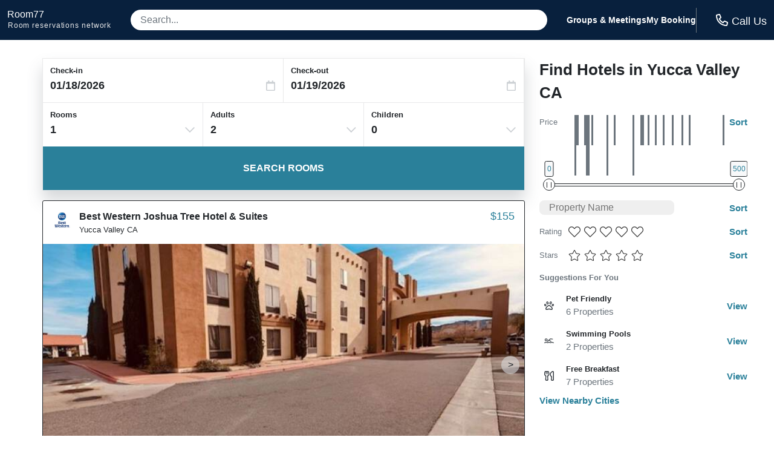

--- FILE ---
content_type: application/javascript
request_url: https://logging.hotelplanner.com/v1/logCookie?webId=6240-5e5df253-0033-4143-81cf-8a4ecde0012a&name=filter&value=%7B%22sort%22%3A11%2C%22hotelName%22%3A%22%22%2C%22minPrice%22%3A0%2C%22maxPrice%22%3A500%2C%22starRatings%22%3A%5B%5D%2C%22guestRatings%22%3A%5B%5D%2C%22chainCodeIds%22%3A%5B%5D%2C%22amenityIds%22%3A%5B%5D%2C%22currentPosition%22%3A0%2C%22cityId%22%3A%2225870%22%2C%22geoPoint%22%3A%7B%22name%22%3A%22Yucca+Valley%22%2C%22city%22%3A%22%22%2C%22stateProvince%22%3A%22%22%2C%22country%22%3A%22%22%2C%22id%22%3A0%2C%22latitude%22%3A%2234.114201%22%2C%22longitude%22%3A%22-116.416%22%2C%22venueId%22%3A%22%22%7D%2C%22geoSearch%22%3Afalse%7D&callback=callback1768778111230&_=1768778111230
body_size: -437
content:
callback1768778111230({});

--- FILE ---
content_type: application/javascript
request_url: https://s3.amazonaws.com/cache.ihsadvantage/data/list/city/v6/25870.js?callback=city25870
body_size: 43873
content:
city25870({"hotels":[{"id":28496,"name":"Super 8 by Wyndham Yucca Val / Joshua Tree Nat Pk Area","confidence":591,"images":["8035c5422fbc01cf24421ff85f0fe51409edca1d","e98502a5d32c544e012dc22bdec37ac4cdd259a3","82af1df7c0252785f0d30af4642f620bcf292f14","dd586fcefe4a6a0f3d0e451febc7050a645bbe8a","5537a9983feb07e548a459b4cb6410a2454eb8ae","9f04f258116c68a9eff49ad93d400f14fdbfc5ba","158b558520d46f22886d875c77cc00271642e798","4e05cf6b6470d63eff342ad49f8b15ec7b8a4ff1","704a38efda837852157a7ec9033eee3203ba20c9","d996796a61f3d02edc78897c7d1622613471b2e2","300fd3ffe2fd18e55f1c9e52aae9a6bcd7ff6506","4b583882453f53ec5351c31f0df62b63c299a6d3","205d17b904afe4ef0fd58a0add9a42fb759b73ad","f1323c651840a1e61bc31c2fcf0ac29a29f78376","1abf7b46399cd5de2de7110d55360e5036d6f3fa","b1475ea81d88ce2b14f556a240664ba3b00b241e"],"address":{"latitude":34.12103,"longitude":-116.43681,"street1":"57096 29 Palms Hwy","zip":"92284","city":{"id":25870,"name":"Yucca Valley","stateProvince":{"id":28,"abbreviation":"CA","name":"California"},"country":{"id":217,"abbreviation":"US","name":"United States"}}},"chain":{"id":150,"name":"Super 8","code":"SE","logo":null,"smallLogo":null},"amenities":[1280,1540,1551,1558,1569,1590,1591,1633,1815,1831,1837,2216,2229,2230,2231],"hpId":51762,"starRating":2,"lowRate":109,"highRate":157.18,"numberOfReviews":664,"averageOverallRating":4},{"id":109870,"name":"Best Western Joshua Tree Hotel &  Suites","confidence":917,"images":["6a3f44db00353a8972d7c6db2d2349e40082dcca","2de719f79c9774dc9d53bf4fbb60b4ef0c9478c6","1aeaff8241bf277ee26843c7168361cc4d3a84f0","b838dfac9bb40ff0e15f45adfedb6e3068704afe","5aa203938f276ebcb7fa6ba9966fd2ce32a2d252","472f4967b6ef178c8a89c0d83e0b93a83a7c7917","530b10b8a115a3df760ef6a5f2da5dc670cd55d2","8281b2bd40338c3d373b46ac225ee7a3ab3e728c","753a590662a1ae648e7983ecded3072461bd37bc","01021caf59f49ad9b3684c2c54fb71a52aa0c4b1","5d29bdd96b6bb175bbbe60a8748c60d2caef5a4c","e9d33632c3d491c551f1f7ece3145b999e8a3754","8a2841533531a126047168b400e4621a3afe2c7c"],"address":{"latitude":34.120583,"longitude":-116.43053,"street1":"56525 Twentynine Palms Hwy","zip":"92284","city":{"id":25870,"name":"Yucca Valley","stateProvince":{"id":28,"abbreviation":"CA","name":"California"},"country":{"id":217,"abbreviation":"US","name":"United States"}}},"chain":{"id":51,"name":"Best Western","code":"BW","logo":null,"smallLogo":null},"amenities":[304,527,531,1280,1471,1512,1513,1529,1532,1534,1540,1545,1569,1587,1588,1591,1592,1593,1633,1666,1815,1837,1839,1843,2220,2229,2230],"hpId":294652,"starRating":2,"lowRate":155.99,"highRate":189.99,"numberOfReviews":603,"averageOverallRating":4},{"id":132267,"name":"Travelodge Inn &  Suites by Wyndham Yucca Valley / Joshua Tree","confidence":706,"images":["35d591dbe4d6b318d731c52315363c444982bfb4","4c3b5865e47a0c3de28e781d0355e196f50b6ca0","ef103178c5666d5019f57adddaee7d0165d290ce","b58a43edf1e6caa7e0f6cc775ee807b8b648d554","dfe87f53e998a0a2726c027e2d2e9f091703763a","c8a270f41165354207217b907162aad4e060f04c","8099f353f68499ffc0263516d7bf32206b364b6d","0405bd3baa9a719120bfbb3a2246cc136b29cdab","65bca0ac4b373a65b537d68192cdde0c0199ed66","cbe191cfe8c66a8e20ffb6250ff51a6be4c826e5","6e7bd9c7016e6ec49122e7f4082273fc1ddeb813","09adbb4ec19000c19c1e48e0196b6060f32525b5","da903943d0c871ad0b42badd632252737e59a5d0","a467119873ac2fee7183af9dddbe809d0a094e54","909dd5358564b69e0efa4e7e91628d6d335ea68a","cb8ac191264494090abc45ca1abe02702fec4b6c","45e6a41fe8220b245e9a2c7e2751b4855a7df528"],"address":{"latitude":34.11562,"longitude":-116.46655,"street1":"54850 Twentynine Palms Highway","zip":"CA92284","city":{"id":25870,"name":"Yucca Valley","stateProvince":{"id":28,"abbreviation":"CA","name":"California"},"country":{"id":217,"abbreviation":"US","name":"United States"}}},"chain":{"id":165,"name":"Travelodge","code":"TL","logo":null,"smallLogo":null},"amenities":null,"hpId":163300,"starRating":3,"lowRate":72,"highRate":149,"numberOfReviews":622,"averageOverallRating":3},{"id":725367,"name":"Sands Motel","confidence":500,"images":["e000a295b9abf79b43ba92229bb6e7c1271314b3"],"address":{"latitude":34.11751,"longitude":-116.45456,"street1":"55446 29 Palms Highway","zip":"92286","city":{"id":25870,"name":"Yucca Valley","stateProvince":{"id":28,"abbreviation":"CA","name":"California"},"country":{"id":217,"abbreviation":"US","name":"United States"}}},"chain":{"id":594,"name":"Independent-Other Hotels","code":"XX","logo":null,"smallLogo":null},"amenities":null,"hpId":612699,"starRating":2,"lowRate":100,"highRate":500,"numberOfReviews":null,"averageOverallRating":null},{"id":1196712,"name":"Americas Best Value Inn &  Suites Joshua Tree National Park","confidence":500,"images":["e160d40b2429d4043ca2a9cbd3611419b3426761","d48046cc00dc4885c894dff60f9d597cdefc2077","517743d522e47c9653cd384ea16d3538c1c9a39b","6c2e26242dab63bc5c15c6d3654c1d369c1c80d6","c52b5cc9c5df7462f03014ba810fdf5d482c92ab","6039a6449b644823995138c23a2871e1e31a70d8","8b18bc48ed2a8c0455c700e35a1a25cb390b71dc","e261afd5706c19ada0ac58c351115ffd82fb5f9e","2d58a1b8da9cfc79f9026ddaa3215993c87a185d","d4303e16cc9db27d2aa9156f3e59d07fe7cf9386","4414d63d3072f6556563613574fd35142fcd1dcf","86100942169dead4e22cf2696c73b4f7678eed5e","5d63235e3ba18c29f0f99af1ce3673903112c8f2","187dcf0a767805679c0bbe9ad7dd4f48e9a23ed0","cf7f0c35ba493b579f00cd24aba01fdc0091361e","2a32add795a8d1ca3ac13d082fcf8d345501fcb0","e94579cd3e9ebc1dcb91e4d882771c64e5b878fc","803cad758ec9e61e96983f024cc679f83e3c8589","f5b20c8cb27a101a2a2391cb779e48bc188fa69b","c24d36d69de4eca17c3a7b510c886e8c304eb5f6","d56c520a7a33c2cca0f626fdf69bedbcd2d592a9","cd4a42756a760cd8fa9c96e1aba3ff50f7bb1d2d","a23dc33d29f1a8a942aa98c58b042b18b5f41f5e","fb84565ac0258f75f489120ea38ac19042658862","0c0cab2c73813683c1a7f8512c1a28ee22072f10","012f3e32921c9233155d3be9db96320bc6234505","8aebe70e21f0924da76ffd7bf2c86f88eab49d26","1f3c1e3734f35fa46a987a059ea99a109fa41516","c1f236731e15e04da0834ca2222c93745517d628","282651eb46fbf1404d9b8ca436f7cb80fcfdfba5","ff7cdd5fd177d033fa434aa76b678bb3ceef7183","33014425ec490e9f634b9e2580a72cf81a47283a","bf6bb1902a04a9470a3324a64e092e82ae25ce0b","885f851f3e7108d1ed579414fb111e90e37e822d","710df3c056908a4158b887bb155c823e93b061a4","1a3f74ae228a3034f550a44275342c3a2e55c45c","a464e8b27adc1097e5ba9322721f581555693881","b9687ad8248a5c38d1c9508de28a34754e56c2fd","150779b0c7b852f50aff58569dd15df607df4c1b","a8e556ea6c1c866d1559ce29aa1c7da7464c73fc","fbb01f29a3c63f3f4d0398600760f35a0922c4fb","484fe857c4a6ba716d8a4076b65569dbad93c22f","47479564b3138532e60b3b0f0daa2dad33437242","5fc635b8c6ffc690bfe7ec4309eff44eb23f7f85","81910e3af39069874389c0be4b81680975b3a8a8","69c6e66909476b23c3c15f7c8b3a4db35b133ce0","ef5c9f5eb44c2d991e2dcfe38080e6ed0e486386","1b8afc8b2e12fcd544eab717d27ca15be7dd13b3","8556f7186c5f34a87b85b5d9b4e1b445d3515db8","3b96d73c6a49b56b9f03e599130ec92e07284668","afe6422ffa036b0171c034e3f360d6cc67305808","7c34f1512b148e416f86d54eabcf618a8d364bbd","22c1b771304ff680feb3494c13c6eb2e0cd6afc3","c80319814297c764a9320ac9ab5d16f38c5ded4e","60e9683b54b9b34f18a555456ad3c398b220e801","4f53e16250e3227dbe57eb3d57c3db7d0ccddcc3","b7d76915e4022336d1da0b8473c93875f10a4569","327b057bf9a9288635d0c75e88e2ebab9ea24893","06d85f1c012991f35c0215a8b5954f1226a4befc","4473384afdae64de078f0847157062a80763733b","4e95923697c7c39b18ecb07aaaaf2eecb3df3f5e","1a1d2d054eb3d0c42426a84f44a8b0b31db67b92","5c4b6fc8912f2481c89f704f490ba69e3175082b","4ea252652d8d21599218b5954f8cc5e060651f20","4e841c0678db8b68356d0409ab27296688e344ce","727f54348f795eb3a20e3c18818813a2d581c372","4c117e82d3295ca29d925a92fea65d4c20b81655","4131c254e92b058204751dce65893c5edc75199c","41fb2697ecbb1034e8daf4a12c15af074efea2c4","7ad41deb9e0f24241a1598726667e6ee7692d561","dcf78e4f358c624c68b583c10233ccb8a9219a1a","ebecc52983aa9dac431ccbec5a6863a416e34b43","e87941e211574b6bfe3f6962ab5d8150ee47339b","5b9ca87339766af8496710d8e4e5dcdda76e1cf0","e467eb73cd72a49e446ff2162b7491e7ec092f06","dd4b684b8f13e107bc867085b9edd650817cad8c","77bc64f0a9e44928bfccf59ee41c722d4ea5987b","38cc012308658b697457f8950cde941495aec85e","e7995ca6b9b0c58ab6118e28acab3cdef4fffd45","9d11dc9e090bd3d42ddff36e3c77ad4cbb935479","db590dfded3d617d659faac727b65f96d7f71318","eda8d8aa8c901e86896bd895f459256dd17b73e0","90c80f4aeb4c6faba60ca0dd49904d0f6a961d66","fb68bb18957ee27484e706ecbb75125bdb95cd78","fa9d1c0b7ec56f2c2427c47dafcbe30c9b5f53ad","f6b5e160b2e2382b57e5f07f5412e8ac9b1c9a0d","9ed5518670c1cdfe6d7a23bb99200190b3f8f31f","e8c0f147155f0a0200c4a99167977088df6212c7","263c947994739a9b589b8470da21bb56369d39c1","dd2ee437a2c94a0e1962330c9597377325ade158","a417b941b9e8976ad495fcc48115e47c3374b839","55df8af029e349d905a91d73ac0d36005a0c72ef","bf8f47cb30ef837f38d6c00973dfe3554509951b","6dd367c17fd85e9d71daa14b52311548bb6bcc61","fc5e70426ea240633f4866435f50a2b8a755949e","1bd1b6461fbf15f63cd81d4af943dc3fbab65e7a","c6e6c48bcee3ed3132fb10c80546013f0d75c08a","a5a5f822bb1d3c7778f94259dff39b8618b496a2","aaf0d61ffd6a7d9817696aad383ce25098df55a8","1505c21cbb381ffca336d3cf833915726a853e90","9cbc80ec4eb663c64611679c92c564ce90128027","d5495fb3c95ab49ca9390ece3a702421235b27f3","16b645755b6a0e22a12482e6be77186ed41588b4","5f127ccb63be80b84627e7f30e5f6e7f0820ff66","5e636b777576a6e985514eca6b8642193b65c2f0","8b73149b6fd0d0b72c127589f03df42767eb2261","233623c8d105deba2b3f6f45a0d251ab47fa3e21","00684e0606a31f6eceaa6f23419df077da60896f","790b41d8f0bfb42ad899aa277c5710193da571c7","296ac0f3cf14c4404f852a377a523d041ffc02f3","abe69056b71436f06775ff02cae037a76a3d371b","754b49a152e48cd42d3182ce20d8978776d6cb2d","5c7ed02c3437b7c0c4a742f40a13ec08afd92355"],"address":{"latitude":34.120506,"longitude":-116.43446,"street1":"56377 29 Palms Hwy","zip":"92284","city":{"id":25870,"name":"Yucca Valley","stateProvince":{"id":28,"abbreviation":"CA","name":"California"},"country":{"id":217,"abbreviation":"US","name":"United States"}}},"chain":{"id":264,"name":"Americas Best Value Inn","code":"BV","logo":null,"smallLogo":null},"amenities":[1280,1521,1528,1532,1534,1536,1548,1550,1551,1556,1558,1576,1581,1588,1590,1591,1593,1604,1627,1633,1644,1666,1676,1815,1837,1847,1869,1870,2216,2231,2238],"hpId":6829645,"starRating":2,"lowRate":101,"highRate":669.2,"numberOfReviews":null,"averageOverallRating":null},{"id":1252690,"name":"Flora Modern & Private Desert Oasis on Large Grounds","confidence":500,"images":["651f569d05cf2c1fc0d943826d18946b168727e9","39363e0f13b8d872c82002df95b0e52f4683daed","e50cb04434930b9deb506ac816c76ca28a2496ab","e0e2229a217cfcfe8d12fe6938a64fcfacc90ac0","4fa1663f864394453836f05e4a72e7dc18636e2f","fd1917bbe8f40e2f76bb213c53732cf1ddcc6b06","92f5a76ba90c4e95539888f88a2a35ba603902dd","67622d01107415cd0a76d0ca241ce9eaceaf9d1b","83ae5ca1a79533d171da6a330d17ddc4464c8801","3e58b85b2744ec9e30490cb4989865457ebc92ef","e36de513dcd96b2a639f7507427a96e728d4736c","98b18aed9baf6d8174f3b3421e35acfd6bb48be7","0aa6f3a808934e919b3f04ee414f6a28fbffd3b0","5aa9fd254f6c5a05fdbd0f13a91a8c2ba0514264","c4a6724da47ba6b635284c9f94d33ea458bbd885","81f9def9c5b7ae5f240da02358adde0262a279fc","a3a3b5948801fe4c8cb6b2fca642aca3d13514dd","a6562633bf50a50844affe0660a3eb0445545e04","e0fca1879a2e96c003252b15e64eac20c324acc6","17f88d565c15ab690cac347f5094904535c50ceb","37ccfd03d5dcd7eabb9d2234ad11de56a20c5832","99b8aa5aed5c6f91b95be067af9aa1e045832f7d","57df07b9117664c629abe426d1079837980bc6cf","779de9d37cfee2cb4c82af1b754bf2aab2cd196d","19fb87af2465bdf401941b564061bcfba70b94e6","a35a8ad4b12cd5acf81814cb7d4efcfc5b50a004","fa50336d2ec54e27e124e436b6d6f2ba72488373","fefb0248f821ceb20c9ac5f841f8b291bf64044b","14bfba77379167d0cd5c8dac6fa11f56c7942030","dc298fa55371b21e37a70466a10a3822beb54dbf","b45065803ca76657748b1d478c65add291dda583","fcdca73c9887cd4c14e7c7e1a93422a78c6bbaad","02ad82429907f68876bfa0e81195128d2a8fd814","723747825e8f7a94145c55dd7213145247afcab4","63b8930b48447936985dc32eda17b225265f074f","0e7968cf287ef801a182f43b21e46adb54fd9d6e","37292061065db6c76626e0b1fe941c7815c7f002","ef98174a0d01f74c48a9758980afbbd529985697","7a83fb23f437725eec1598f19f8f12fca5c33c6d","e4961cd104c485a57399d3c6376f021d1bab9b62","6e99ec5e7f215b6d1ce613545575771a9d69cab0"],"address":{"latitude":34.1062,"longitude":-116.3941,"street1":"8079 Emerson Avenue","zip":"92286","city":{"id":25870,"name":"Yucca Valley","stateProvince":{"id":28,"abbreviation":"CA","name":"California"},"country":{"id":217,"abbreviation":"US","name":"United States"}}},"chain":{"id":594,"name":"Independent-Other Hotels","code":"XX","logo":null,"smallLogo":null},"amenities":null,"hpId":7737162,"starRating":null,"lowRate":100,"highRate":500,"numberOfReviews":null,"averageOverallRating":null},{"id":1375740,"name":"Plum Guide The Pioneers","confidence":500,"images":["i.travelapi.com/hotels/61000000/60610000/60606200/60606171/cab08baa_z.jpg","i.travelapi.com/hotels/61000000/60610000/60606200/60606171/7e606170_z.jpg","i.travelapi.com/hotels/61000000/60610000/60606200/60606171/ad49b372_z.jpg","i.travelapi.com/hotels/61000000/60610000/60606200/60606171/24c14f0e_z.jpg","i.travelapi.com/hotels/61000000/60610000/60606200/60606171/37516686_z.jpg","i.travelapi.com/hotels/61000000/60610000/60606200/60606171/ff787590_z.jpg","i.travelapi.com/hotels/61000000/60610000/60606200/60606171/1c52adf2_z.jpg","i.travelapi.com/hotels/61000000/60610000/60606200/60606171/3a4b03fb_z.jpg","i.travelapi.com/hotels/61000000/60610000/60606200/60606171/65880b16_z.jpg","i.travelapi.com/hotels/61000000/60610000/60606200/60606171/e737d400_z.jpg","i.travelapi.com/hotels/61000000/60610000/60606200/60606171/f7836fbc_z.jpg","i.travelapi.com/hotels/61000000/60610000/60606200/60606171/27a59cfd_z.jpg","i.travelapi.com/hotels/61000000/60610000/60606200/60606171/857f1273_z.jpg","i.travelapi.com/hotels/61000000/60610000/60606200/60606171/b060a451_z.jpg","i.travelapi.com/hotels/61000000/60610000/60606200/60606171/f148d26c_z.jpg","i.travelapi.com/hotels/61000000/60610000/60606200/60606171/0c15a2ba_z.jpg","i.travelapi.com/hotels/61000000/60610000/60606200/60606171/c10e415c_z.jpg","i.travelapi.com/hotels/61000000/60610000/60606200/60606171/68dacc8f_z.jpg","i.travelapi.com/hotels/61000000/60610000/60606200/60606171/182ff627_z.jpg","i.travelapi.com/hotels/61000000/60610000/60606200/60606171/78508b1f_z.jpg","i.travelapi.com/hotels/61000000/60610000/60606200/60606171/396c0505_z.jpg","i.travelapi.com/hotels/61000000/60610000/60606200/60606171/52f561cd_z.jpg","i.travelapi.com/hotels/61000000/60610000/60606200/60606171/b727f0ca_z.jpg","i.travelapi.com/hotels/61000000/60610000/60606200/60606171/ba9d13ab_z.jpg","i.travelapi.com/hotels/61000000/60610000/60606200/60606171/488b57ac_z.jpg","i.travelapi.com/hotels/61000000/60610000/60606200/60606171/739eb4f9_z.jpg","i.travelapi.com/hotels/61000000/60610000/60606200/60606171/615a0111_z.jpg","i.travelapi.com/hotels/61000000/60610000/60606200/60606171/90e12063_z.jpg","i.travelapi.com/hotels/61000000/60610000/60606200/60606171/16b8346c_z.jpg","i.travelapi.com/hotels/61000000/60610000/60606200/60606171/f219bc48_z.jpg","i.travelapi.com/hotels/61000000/60610000/60606200/60606171/4c5d071f_z.jpg","i.travelapi.com/hotels/61000000/60610000/60606200/60606171/aa540f16_z.jpg","i.travelapi.com/hotels/61000000/60610000/60606200/60606171/38c29f43_z.jpg","i.travelapi.com/hotels/61000000/60610000/60606200/60606171/aaee1b4d_z.jpg","i.travelapi.com/hotels/61000000/60610000/60606200/60606171/1684a953_z.jpg","i.travelapi.com/hotels/61000000/60610000/60606200/60606171/a82fc1cd_z.jpg","i.travelapi.com/hotels/61000000/60610000/60606200/60606171/a6c07ec0_z.jpg","i.travelapi.com/hotels/61000000/60610000/60606200/60606171/ef6aefd0_z.jpg","i.travelapi.com/hotels/61000000/60610000/60606200/60606171/33c31a00_z.jpg","i.travelapi.com/hotels/61000000/60610000/60606200/60606171/b336b13c_b.jpg","i.travelapi.com/hotels/61000000/60610000/60606200/60606171/b336b13c_z.jpg"],"address":{"latitude":34.16453,"longitude":-116.53967,"street1":"51615 Keys Rd. Pioneertown","zip":"92268","city":{"id":25870,"name":"Yucca Valley","stateProvince":{"id":28,"abbreviation":"CA","name":"California"},"country":{"id":217,"abbreviation":"US","name":"United States"}}},"chain":{"id":594,"name":"Independent-Other Hotels","code":"XX","logo":null,"smallLogo":null},"amenities":null,"hpId":6410654,"starRating":3,"lowRate":100,"highRate":500,"numberOfReviews":null,"averageOverallRating":null},{"id":1415366,"name":"Exceptional Vacation in Yucca Valley 4 Bedroom Home","confidence":500,"images":["i.travelapi.com/hotels/66000000/65710000/65704300/65704294/ea8a1365_z.jpg","i.travelapi.com/hotels/66000000/65710000/65704300/65704294/4d65ff49_z.jpg","i.travelapi.com/hotels/66000000/65710000/65704300/65704294/5c9c6f3c_z.jpg","i.travelapi.com/hotels/66000000/65710000/65704300/65704294/76ad712c_z.jpg","i.travelapi.com/hotels/66000000/65710000/65704300/65704294/abd89dca_z.jpg","i.travelapi.com/hotels/66000000/65710000/65704300/65704294/94c02231_z.jpg","i.travelapi.com/hotels/66000000/65710000/65704300/65704294/83c236f1_z.jpg","i.travelapi.com/hotels/66000000/65710000/65704300/65704294/8733963f_z.jpg","i.travelapi.com/hotels/66000000/65710000/65704300/65704294/79c1cd7f_z.jpg","i.travelapi.com/hotels/66000000/65710000/65704300/65704294/1f3821a5_z.jpg","i.travelapi.com/hotels/66000000/65710000/65704300/65704294/83dd0359_z.jpg","i.travelapi.com/hotels/66000000/65710000/65704300/65704294/bff31ab1_z.jpg","i.travelapi.com/hotels/66000000/65710000/65704300/65704294/2b089fae_z.jpg","i.travelapi.com/hotels/66000000/65710000/65704300/65704294/fc8eae8e_z.jpg","i.travelapi.com/hotels/66000000/65710000/65704300/65704294/adaeecf8_z.jpg","i.travelapi.com/hotels/66000000/65710000/65704300/65704294/e4cc7164_z.jpg","i.travelapi.com/hotels/66000000/65710000/65704300/65704294/e094640c_z.jpg","i.travelapi.com/hotels/66000000/65710000/65704300/65704294/a0af6246_z.jpg","i.travelapi.com/hotels/66000000/65710000/65704300/65704294/fb9887a3_z.jpg","i.travelapi.com/hotels/66000000/65710000/65704300/65704294/c9f774bb_z.jpg","i.travelapi.com/hotels/66000000/65710000/65704300/65704294/084cb4a2_z.jpg","i.travelapi.com/hotels/66000000/65710000/65704300/65704294/90e512e4_b.jpg","i.travelapi.com/hotels/66000000/65710000/65704300/65704294/bc634243_z.jpg","i.travelapi.com/hotels/66000000/65710000/65704300/65704294/fc66e02a_z.jpg","i.travelapi.com/hotels/66000000/65710000/65704300/65704294/188f7565_z.jpg","i.travelapi.com/hotels/66000000/65710000/65704300/65704294/e77fd233_z.jpg","i.travelapi.com/hotels/66000000/65710000/65704300/65704294/66070127_z.jpg","i.travelapi.com/hotels/66000000/65710000/65704300/65704294/90e512e4_z.jpg","i.travelapi.com/hotels/66000000/65710000/65704300/65704294/30d67d26_z.jpg","i.travelapi.com/hotels/66000000/65710000/65704300/65704294/55cc4846_z.jpg","i.travelapi.com/hotels/66000000/65710000/65704300/65704294/ed68f74f_z.jpg"],"address":{"latitude":34.16159,"longitude":-116.37902,"street1":"58856 Meredith Ct","zip":"92286","city":{"id":25870,"name":"Yucca Valley","stateProvince":{"id":28,"abbreviation":"CA","name":"California"},"country":{"id":217,"abbreviation":"US","name":"United States"}}},"chain":{"id":594,"name":"Independent-Other Hotels","code":"XX","logo":null,"smallLogo":null},"amenities":null,"hpId":6840506,"starRating":4,"lowRate":100,"highRate":500,"numberOfReviews":null,"averageOverallRating":null},{"id":1449828,"name":"Exceptional Vacation in Yucca Valley 3 Bedroom Home","confidence":500,"images":["i.travelapi.com/hotels/67000000/66960000/66958100/66958084/bcf9b159_z.jpg","i.travelapi.com/hotels/67000000/66960000/66958100/66958084/5624ee3e_z.jpg","i.travelapi.com/hotels/67000000/66960000/66958100/66958084/b4772628_z.jpg","i.travelapi.com/hotels/67000000/66960000/66958100/66958084/14a7d2f4_z.jpg","i.travelapi.com/hotels/67000000/66960000/66958100/66958084/5a1b5f3a_z.jpg","i.travelapi.com/hotels/67000000/66960000/66958100/66958084/4da3fcbe_z.jpg","i.travelapi.com/hotels/67000000/66960000/66958100/66958084/2dce0ebf_z.jpg","i.travelapi.com/hotels/67000000/66960000/66958100/66958084/e0b74236_z.jpg","i.travelapi.com/hotels/67000000/66960000/66958100/66958084/74dd078c_z.jpg","i.travelapi.com/hotels/67000000/66960000/66958100/66958084/e937c238_z.jpg","i.travelapi.com/hotels/67000000/66960000/66958100/66958084/c3b48ab7_z.jpg","i.travelapi.com/hotels/67000000/66960000/66958100/66958084/b21803c1_z.jpg","i.travelapi.com/hotels/67000000/66960000/66958100/66958084/bd53122b_z.jpg","i.travelapi.com/hotels/67000000/66960000/66958100/66958084/97ca8133_z.jpg","i.travelapi.com/hotels/67000000/66960000/66958100/66958084/e6e8be80_z.jpg","i.travelapi.com/hotels/67000000/66960000/66958100/66958084/c7f791bf_z.jpg","i.travelapi.com/hotels/67000000/66960000/66958100/66958084/4fe2fe9c_z.jpg","i.travelapi.com/hotels/67000000/66960000/66958100/66958084/6ab8c1bc_z.jpg","i.travelapi.com/hotels/67000000/66960000/66958100/66958084/cf313ad6_z.jpg","i.travelapi.com/hotels/67000000/66960000/66958100/66958084/3dd52ce6_z.jpg","i.travelapi.com/hotels/67000000/66960000/66958100/66958084/d84ef7ef_z.jpg","i.travelapi.com/hotels/67000000/66960000/66958100/66958084/11c21fa2_z.jpg","i.travelapi.com/hotels/67000000/66960000/66958100/66958084/ca178f16_z.jpg","i.travelapi.com/hotels/67000000/66960000/66958100/66958084/15c6c1f0_z.jpg","i.travelapi.com/hotels/67000000/66960000/66958100/66958084/f86fcce7_z.jpg","i.travelapi.com/hotels/67000000/66960000/66958100/66958084/852f6ef5_z.jpg","i.travelapi.com/hotels/67000000/66960000/66958100/66958084/92c89bf8_z.jpg","i.travelapi.com/hotels/67000000/66960000/66958100/66958084/3dd3b117_z.jpg","i.travelapi.com/hotels/67000000/66960000/66958100/66958084/480e4548_z.jpg","i.travelapi.com/hotels/67000000/66960000/66958100/66958084/e545a451_z.jpg","i.travelapi.com/hotels/67000000/66960000/66958100/66958084/2080c843_z.jpg","i.travelapi.com/hotels/67000000/66960000/66958100/66958084/89b05f1e_z.jpg","i.travelapi.com/hotels/67000000/66960000/66958100/66958084/72a22867_b.jpg","i.travelapi.com/hotels/67000000/66960000/66958100/66958084/72a22867_z.jpg","i.travelapi.com/hotels/67000000/66960000/66958100/66958084/443a44ce_z.jpg","i.travelapi.com/hotels/67000000/66960000/66958100/66958084/909b5583_z.jpg","i.travelapi.com/hotels/67000000/66960000/66958100/66958084/c30cee7b_z.jpg","i.travelapi.com/hotels/67000000/66960000/66958100/66958084/beb4b205_z.jpg","i.travelapi.com/hotels/67000000/66960000/66958100/66958084/48270489_z.jpg","i.travelapi.com/hotels/67000000/66960000/66958100/66958084/915f78c8_z.jpg","i.travelapi.com/hotels/67000000/66960000/66958100/66958084/0ca8316e_z.jpg","i.travelapi.com/hotels/67000000/66960000/66958100/66958084/753400aa_z.jpg","i.travelapi.com/hotels/67000000/66960000/66958100/66958084/14f2488c_z.jpg"],"address":{"latitude":34.16333,"longitude":-116.40056,"street1":"57887 Buena Vista Dr","zip":"92286","city":{"id":25870,"name":"Yucca Valley","stateProvince":{"id":28,"abbreviation":"CA","name":"California"},"country":{"id":217,"abbreviation":"US","name":"United States"}}},"chain":{"id":594,"name":"Independent-Other Hotels","code":"XX","logo":null,"smallLogo":null},"amenities":null,"hpId":7086936,"starRating":3,"lowRate":100,"highRate":500,"numberOfReviews":null,"averageOverallRating":null},{"id":1529379,"name":"Ventana Cove","confidence":500,"images":["2588b493bda44b80852a77aa513a5333bf3f0e35","49181d8a7bfb2e9b1270401bce2fe0c4c38cd566","fe9f0561ef57ae92a9dd1bb4fe18fd87b37ad73a","1124a093b410745df06602883a2d9d76ac1554ed","ee1dfd8e160acc476b99e2bbc9bc5418b1791433","d1066f0f7cb50834da0903852eb048603a0cbafe","6550095fcf5d2e46b1d2fe2ce98027a21d730bd0","0151bc183f2d85c03694766517f2be029257ef4d","c8ae82005f7a7c0819592d3d81966dbf25987a1d","4037d03049d28b0f5d84e07edbbf26c46b4335ae"],"address":{"latitude":34.155064,"longitude":-116.380936,"street1":"58788 Oleander Street","zip":"CA92284","city":{"id":25870,"name":"Yucca Valley","stateProvince":{"id":28,"abbreviation":"CA","name":"California"},"country":{"id":217,"abbreviation":"US","name":"United States"}}},"chain":{"id":594,"name":"Independent-Other Hotels","code":"XX","logo":null,"smallLogo":null},"amenities":null,"hpId":7841454,"starRating":null,"lowRate":100,"highRate":500,"numberOfReviews":null,"averageOverallRating":null},{"id":1530250,"name":"Desert Serenity in Yucca / Joshua Tree w/AC &  Fire pit","confidence":500,"images":["8c6840f8c2e87fe6e2538d24704a2322712873fe","fc36af406ca6acc3e425802e12a931276c076867","af276538a3a955b41547d237777b730796b5de7d","015828df6f9643bacebdb84409ed01c872ef00be","bceb3282d04d4ebe3c00e264a56ea88c7b94fcd3","c1c8fab36ceac897d8b4e8730469183340c60fc9","1baf74367df315cd89f0c7b8585dcb46e5879d76","d4abe966c826d60b2f4923ba430e3c79a5681b99","3ce804876e5c31f9a74cf6e813e1d9b7dc0b48e8","1d4bc766e7a94a760417215cc9899ac930f6cf7e"],"address":{"latitude":34.109844,"longitude":-116.41943,"street1":"7821 Barberry Avenue","zip":"CA92284","city":{"id":25870,"name":"Yucca Valley","stateProvince":{"id":28,"abbreviation":"CA","name":"California"},"country":{"id":217,"abbreviation":"US","name":"United States"}}},"chain":{"id":594,"name":"Independent-Other Hotels","code":"XX","logo":null,"smallLogo":null},"amenities":null,"hpId":7848648,"starRating":3,"lowRate":100,"highRate":500,"numberOfReviews":null,"averageOverallRating":null},{"id":1525527,"name":"Pioneertown Motel","confidence":500,"images":["40dbd2bfc2c8c26481a9d2d13d499cd2bfe03496","08f8dce387c3a7dab8101b59b9c5564cd047b503","9c75ea6d82e6c22601152bad18f85e2eadfc2fd7","323a2316f03113ca63634a1af96589283a1c4521","421b4e4b5923676369b00b04ae73c20abbcfad55","c68208f866950339464fcfb62f5b0f0502af724a","b4780ea95455af8234814807d77299536879fc2d","1834ef08c37d27068f587116a653fa413ec8c286","86b5d4bfcf400db1080f6047eee9b8fc4ae785c5","3631acbd70c375243e537b1697eb7cecfff76f58","d254285c55f99a06b334c9c839beb78afc333e21","f045f53fd82c6b98235394b50dbb8c098d60f980","3010dae72605d1c3d043dd6344dc00eb90ab0fc6","2ba33d25ecbcbf9bade3d3b3becc1de24801e3a0","ff8049c6b413a28bafeb462903b36cf137993b4a","1f5dbdd7d1d828a34442e5f3d60620b1da0dfb32","6bf407d40a27078f5a3121481e39c47fee12670a","7cabad013f03eb257154c1c7ee6f36c90b23adf6","f938b2503f0c2995ee9830577f5edb25bbc8692f","8156e59b958ff7a3b572efd6c73ba474492692e9","a18d2c167ec753f13823dc41c08efe79285a51da","cf7c801eceb4b0c52031df35e50857011abdef35","0663e0d77a076f230a79f881db2ba86e8f765684","43f44cce4a9c1580a9074306389f8a5c0f204b9c","09ad7ebf64f4930a92573245388a7a2e32455f5a","c351950cae3e08046046ec334f829b49ae429ffb","6556a4e545f99362bda5298af721e3753440e5f9","6a07c32c42df980c24b97b0dc780591346c27b67","92ac544f6f57ea3f47e014c327b8e28523438910"],"address":{"latitude":34.154953,"longitude":-116.49279,"street1":"5240 Curtis Road","zip":"92268","city":{"id":33651,"name":"Pioneertown","stateProvince":{"id":28,"abbreviation":"CA","name":"California"},"country":{"id":217,"abbreviation":"US","name":"United States"}}},"chain":{"id":594,"name":"Independent-Other Hotels","code":"XX","logo":null,"smallLogo":null},"amenities":[1280,1471,1521,1522,1536,1548,1550,1551,1565,1569,1633,1712,1714,1807,2215,2220,2230,2231],"hpId":1846408,"starRating":3,"lowRate":155.81,"highRate":165.81,"numberOfReviews":null,"averageOverallRating":null},{"id":704043,"name":"High Desert Motel Joshua Tree National Park","confidence":500,"images":["24ea49b7f6a5fb6410ac4c0405f0cefb23f388b8","767ed0aef6139920960b4013161931008d0e2bfb","b8c1c02555c87f34735dd5d3d8014f7afd1a981f","7ce108234aa91efbdbeed97edb7aa503ce0a36f7","05ca1020cc781982df37b8f0d1dd8b6d1be061ed","fd340ac2580b45598d0313b9c739e6f47c3627d5","fb59a52655fc9858671772410386d1833ae79981","81c74a8cc984981506650d874a5b0a2d68e51507","777b4d8a90c8b25533d6d7347b060a0bcfe03321","0a4bd181824bc0286da1accaae1fc7ee7b87c984","baaca3b90d7a7269dee47342abd2b5456cf8901b","c16d675f5240ea070591ce38c2ab00e85c225a64","40c2a4c05be83787cd2c3c4ef56be1750fb5b75c","40e60d42b30ff6417437f4577aaf227de2a2fb9a","70675e72243f16f68abc2d9f7d9e0b9457105fec","9604cff1ab0309e185ac75db6c2a525840024aa9","2138cde179069b2451383ff04dc3ed4958c5141a","80a9c5a68a8e15efe9441915132b5b5ba09acb39","5bedbe819f8935a9b72bd4ed2f1c549c18ad882a","d3f99c488def94313680f1397931577247c8ba41","842644253e063d00e873eebe623ee7951cf313bc","d818f37db0b0196b4ae9b201dddc00a9e6b5f949","b1ffa18b05e427b7385e19f0d6fbbeb57b740a9c","00a6325b8bedf8538a8b7f487b6ea1f5519304ad","b57e78c15cae51fc140e1bdab9342f0e8cc8f4d2","10588374d4d556c50ba7ad3ce1437253fb742ef3","fc3c1b90c94371764a773d7ce2d92e1184821f52","f55a85a5eb1907bec7df0edd58a400a541a05fd7","57d6d9819fac8b0b3b6fdc5b0452c9b6fdae8548","36e4bab8d0a8c125b9f7b1a0f452b6b32dd1782f","b8c32bf016c77a9c113e8c43407f69cccd3d0ba5","0d0d657d6b5156fe3293bbd9936e2d014c6639d8","1eadf7535d113c6eeb20773596669ee980681d1b","ee5fd085d05de5f00f86e08fea12a6afcfc02274"],"address":{"latitude":34.13542,"longitude":-116.32563,"street1":"61310 29 Palms Hwy","zip":"92252","city":{"id":11542,"name":"Joshua Tree","stateProvince":{"id":28,"abbreviation":"CA","name":"California"},"country":{"id":217,"abbreviation":"US","name":"United States"}}},"chain":{"id":594,"name":"Independent-Other Hotels","code":"XX","logo":null,"smallLogo":null},"amenities":[1280,1520,1528,1532,1534,1536,1547,1550,1551,1569,1570,1587,1588,1590,1591,1592,1593,1604,1633,1808,2216,2229,2230,2231],"hpId":57200,"starRating":2,"lowRate":78.12,"highRate":91.08,"numberOfReviews":null,"averageOverallRating":null},{"id":1529375,"name":"Joshua Tree Village House","confidence":500,"images":["ed1876658dbb76813f91d1f0466ccf07fde6a88c","dcd18ce06193b7d8460269417ebbfbfba19931cb","d6546d492ec9824db9487e115939372982512f72","05d8bc9f00c432d88c14b14688ffc511c013e493","70ff36f453d4443f5e3ffe11216a1bbea3d2cd94","e257a55c30c54f3d658a881f330a57e3c7f1859c","198c31061fd726d10a4d73ecea6ad0fb0cb4370d","6025547913c07544f4eff85527135dc3fc3193b5","ec773ff71b8e01653193375d59aa0c279d58dcfb","f758b4fed2a353ffc0059c620e1735830f49b7f0"],"address":{"latitude":34.12808,"longitude":-116.31906,"street1":"61619 Palm Vista Drive","zip":"CA92252","city":{"id":11542,"name":"Joshua Tree","stateProvince":{"id":28,"abbreviation":"CA","name":"California"},"country":{"id":217,"abbreviation":"US","name":"United States"}}},"chain":{"id":594,"name":"Independent-Other Hotels","code":"XX","logo":null,"smallLogo":null},"amenities":null,"hpId":7841468,"starRating":null,"lowRate":100,"highRate":500,"numberOfReviews":null,"averageOverallRating":null},{"id":778106,"name":"Joshua Tree Ranch House","confidence":500,"images":["e6c2f0679cc9da7510feada791735322e6a001f6","1da0de33c21eaf770993ab439595f41ceca8b675","cd04edccc03cd94b3be89beb9184c28c106106ec","08d47c2feb0c2bcd5db99df9691ccf9410445834","e31aa2b4027cedceef45f164516067f1d388fe6a","5db8e7faaf89c54b6210a55e876bd67f6998ad49","8b1a0b718a4624da37f733cb9d30ea7d22e6f478","810d2c3bd68bc842e02ef799b92c77f1f8c63b07","5ce3ee0799e6cc115e16a6250cd9515631ba8a6f","b817857f0bd0627e6f00ef0868477aece4ea02c3","2703a35ac3b488ea8d565f803e3910139bd663d0","6d0fda202d9882e020820f66884be961ae9f5691","9d2c32db3acca31bf5cea06fa366a88397c2590f","9a80c4b3fea056f0f95fc555319e80039ca60e68","ab0d855d9bbdbddc0a89b923866f11e39c81c869","633ecf98cfc4718c7979f81c39983aac55df48da","e6c9f84feb7286e98178eedeb2e59d52cc312ac1","dcb1accda3bc5b6f01e9851e16dc800f0850e0d4","c5e3f7579d8a89eebb8a9a10348fc8c6962a1226","f73a490ea7dde6dee77afc3f14af8934dbfba575","1e81f22076431710e6809a80facf5fe074331aeb","8fe677494bea5074ff9d20aae528984bdb200cb6","ee3d194b2b2d089ab6a1b4300891ec8877fc1933","411c63c668b89fdf559e103d78d3419b79985d53","dc260b67c08378c3afdb3cec9fa88617f5f7bfe1","000477e9c73130190a449fc96bf8b5e9b6967b6d","0609efc33f6f35a650a74e12caa0d6b8786cc333","a9fd78af7128e9a003120a056edd0e2052ef1f4d","ba5261ea4acd3cbbb34d2f46967f11c56a555253","f4f1f9cb91ac23c328f564875948bbe497c9d2ba","d171e019de82dda928b4d2b5b974cd10dbc974f2","252b99aa04881be88c0c1b2ee420cd68cdfe6bc3","5a3066bda5cd6d06532674f7c3c0599a67901efa","d4315017e3045af49df9397531f1cac045b62925","1cf18bc559fdf94b96cf6820da63bcf11220df82","276101c228c58e78a3796d743e50c78ca86e0bfd","f38776bd67ff2731665c8069a10a43690b05c927","02f3263aa5497a432598f817ff07afbb04fb03e3","d41c8bb6088352d14dc95f4bee8f25a99a0bddac","d7e5a8bb4e9fd53c7904419d7176fbc6854ae16b","1b5d9de25cd2c9875a75b83a291334290b16a6bf","44fe685746565c2ffedd51c82b7e1b3d5bc9c636","d143114fed82fd2a248dc87f3de60fe8901c626b","bcb4163b511810332477562bdb3ec3cfee418b86","e2b1c9302b772461ffd0ffdca2cfbd8857c0ea50","f9fa2c18d7c6803dba39c2efcecd96fef799b01d","72b7b7cb87d2e9e844c8212772e4cc2141e0630e","2aa695da3f38564909972dbdd8895e8dac5ccff6","b4e06d02172fc36b4e177534954d6d14e0d06bfe","8d908fc90bffff725407dea51e6ba19c55174125","658f6550fd817bb6ce45b26388b118d1e4bb02ed","fc58f9139fd014adc973084bd8e1f45c1f417cb0","3ac98ade77fc8fa716e338ba712aabff17aa2d24","7bd2f0c080865a8f0a01da4837f82f58c60dbff6","dbe58ffba8bd5c18ef21e719b95486cd64ffa2c1","942a0a937fcf9acb221a7075d203d051335107b2","28c14190ff397d4552cc4a580d2d6cd12ee633fe","3c9355d1b1b4f43bbe8526f7d83525621ecf1d73"],"address":{"latitude":34.133217,"longitude":-116.31994,"street1":"61589 Division St","zip":"92252","city":{"id":11542,"name":"Joshua Tree","stateProvince":{"id":28,"abbreviation":"CA","name":"California"},"country":{"id":217,"abbreviation":"US","name":"United States"}}},"chain":{"id":594,"name":"Independent-Other Hotels","code":"XX","logo":null,"smallLogo":null},"amenities":[1280,1528,1536,1555,1558,1576,1633,1666,1669,1698,1714,1769,1772,1807,1852,1868,1871,2215,2221,2230,2231],"hpId":3944851,"starRating":2,"lowRate":100,"highRate":500,"numberOfReviews":null,"averageOverallRating":null},{"id":1520552,"name":"Joshua Tree backyard retreat Walk to shops and restaurants","confidence":500,"images":["89bd6b49d89ce1b7cfff2bfd5076fefb540b8022","f79b9fa27006dc0090b9aab8142bf9e4836d06b9","3f1586127839aa8b21c1fc5cfe6887de9a8f53e0","9eb2dd1101093591420d6f56ce345854703cdc47","7a941779d8c047865c0a9e8cac968c72d871617e","0c4229fdccef8018f4e386a623abe2fa18cb2378","794d6ff098794669a7c9f490bff703d2e07f33cf","aafb3dd44b2747aa268091a98256cbe26686733e","e686abe9808a597e531bc45c6beca4fdf8a89bda","ad1fb49bee0761f5ccd1c820cee96169eaa7360a","92579d9c4cfcbebc53fe883b086fd17c20d6137b","7570c214e947d2e76034518b9c2af5498d84420e","0b43e46fcc7a00b2cc0aa730b862fd09bdf9025c","f4e8204ce39b4c01360f1d65a9f6c1a9b38fac85","9c9ab45eca07f48654ea8539ad6d9f5308a00752","caff49f91c6e3f309d6d28d542dd27921a54e900","235bb8b6884d46a80b3ef6ade6a896966065ae35","8009b958cd42659c3bd8a8d5f7f017eb284a3a02","946db9498938df98a828f1aa9b12a95adc557adc","c90859093730f40593f32778055a289915929bd9","38a9b7da17d0f74b649b6073ceb1c96e662f382a","7edc74cba250b43ab0e96829931291a103942730","f8d2615b855c0499fb7a51027532b136a5fff9cf","6045ae720d6c95889e310b0aae7046b38ddb4b22"],"address":{"latitude":34.13473,"longitude":-116.31307,"street1":"62017 Mountain View","zip":"CA92252","city":{"id":11542,"name":"Joshua Tree","stateProvince":{"id":28,"abbreviation":"CA","name":"California"},"country":{"id":217,"abbreviation":"US","name":"United States"}}},"chain":{"id":594,"name":"Independent-Other Hotels","code":"XX","logo":null,"smallLogo":null},"amenities":null,"hpId":7853892,"starRating":null,"lowRate":100,"highRate":500,"numberOfReviews":null,"averageOverallRating":null},{"id":1401886,"name":"Plum Guide The Roadrunner","confidence":500,"images":["i.travelapi.com/hotels/65000000/64140000/64131800/64131750/f38bab5a_z.jpg","i.travelapi.com/hotels/65000000/64140000/64131800/64131750/2c5a12a8_z.jpg","i.travelapi.com/hotels/65000000/64140000/64131800/64131750/687576f2_z.jpg","i.travelapi.com/hotels/65000000/64140000/64131800/64131750/609337f6_z.jpg","i.travelapi.com/hotels/65000000/64140000/64131800/64131750/6cf240b7_z.jpg","i.travelapi.com/hotels/65000000/64140000/64131800/64131750/a4cbfa14_z.jpg","i.travelapi.com/hotels/65000000/64140000/64131800/64131750/433b772a_z.jpg","i.travelapi.com/hotels/65000000/64140000/64131800/64131750/89ab92e3_z.jpg","i.travelapi.com/hotels/65000000/64140000/64131800/64131750/09ca09c1_z.jpg","i.travelapi.com/hotels/65000000/64140000/64131800/64131750/761948e0_z.jpg","i.travelapi.com/hotels/65000000/64140000/64131800/64131750/d6e27a0d_z.jpg","i.travelapi.com/hotels/65000000/64140000/64131800/64131750/fc8e3421_z.jpg","i.travelapi.com/hotels/65000000/64140000/64131800/64131750/feee6506_z.jpg","i.travelapi.com/hotels/65000000/64140000/64131800/64131750/ab9ce8ca_z.jpg","i.travelapi.com/hotels/65000000/64140000/64131800/64131750/25f83456_z.jpg","i.travelapi.com/hotels/65000000/64140000/64131800/64131750/16cb0179_z.jpg","i.travelapi.com/hotels/65000000/64140000/64131800/64131750/9ac4ec91_z.jpg","i.travelapi.com/hotels/65000000/64140000/64131800/64131750/2bbc76c1_z.jpg","i.travelapi.com/hotels/65000000/64140000/64131800/64131750/1aa37531_z.jpg","i.travelapi.com/hotels/65000000/64140000/64131800/64131750/ee4a4a8b_z.jpg","i.travelapi.com/hotels/65000000/64140000/64131800/64131750/4bfa0a44_z.jpg","i.travelapi.com/hotels/65000000/64140000/64131800/64131750/d735ef5a_z.jpg","i.travelapi.com/hotels/65000000/64140000/64131800/64131750/f0461fe5_z.jpg","i.travelapi.com/hotels/65000000/64140000/64131800/64131750/b57ddf4a_z.jpg","i.travelapi.com/hotels/65000000/64140000/64131800/64131750/1f45a83c_z.jpg","i.travelapi.com/hotels/65000000/64140000/64131800/64131750/1bb9fe5d_z.jpg","i.travelapi.com/hotels/65000000/64140000/64131800/64131750/c7eb914a_z.jpg","i.travelapi.com/hotels/65000000/64140000/64131800/64131750/3c0db743_z.jpg","i.travelapi.com/hotels/65000000/64140000/64131800/64131750/2e78bf4d_z.jpg","i.travelapi.com/hotels/65000000/64140000/64131800/64131750/eb469b77_z.jpg","i.travelapi.com/hotels/65000000/64140000/64131800/64131750/693f809e_b.jpg","i.travelapi.com/hotels/65000000/64140000/64131800/64131750/693f809e_z.jpg","i.travelapi.com/hotels/65000000/64140000/64131800/64131750/45bf21ed_z.jpg","i.travelapi.com/hotels/65000000/64140000/64131800/64131750/1348388b_z.jpg"],"address":{"latitude":34.129826,"longitude":-116.31164,"street1":"6783 Easterly Drive","zip":"92252","city":{"id":11542,"name":"Joshua Tree","stateProvince":{"id":28,"abbreviation":"CA","name":"California"},"country":{"id":217,"abbreviation":"US","name":"United States"}}},"chain":{"id":594,"name":"Independent-Other Hotels","code":"XX","logo":null,"smallLogo":null},"amenities":null,"hpId":6730783,"starRating":3,"lowRate":100,"highRate":500,"numberOfReviews":null,"averageOverallRating":null},{"id":709296,"name":"Safari Motor Inn Joshua Tree","confidence":500,"images":["28dec02d303794e47f42d4d22bcdb23fa74f82c3","1eecdae1a8315468601455ed2bc37e4f8533ccb7","80702237f2b547898d7f2cf570e3d8197c7cd2f6","40ba0d28a56464cff2472baece8adb8a0320774c","acc7f6ce1ab838e4c028646d8c974316712d6b2b","92a900daf706c6777c76f2598f55c2ad16135bbd","c6f7b0a0870d63e4961a16ea050ff6a86adb1c20","f6612ef01508f9d526ce99588886b8d9b3c80580","5c3324226cc2899d19dbe3605d1d4a5c62debef9","14556c7242522b0e9cbc9713d09f261144f36373","041a8dba1fd3027f71cfc5661237257897f8a1a3","15568cd501ee8420b54242e0947ff86ee3aac763","fc423a0d2a75f9d4c7ab4b5c2eb9651a8314eab3","2d12224ca13242e4f39f7d0ee3b45fa1e995c984","eca27064e5c01232ac3b76a600f78df967d996ac","45eba36a4b6de9d0dc59ab062db1621c29831d2a","75c6f1119913295b9152f21ee0664f595d344b86","ef28f356738a0c3b41598b0b64b2df6d26dfd453","530b089bde4d4040059e02b7b3e80747edfb5b37","6c33754383092cb0d07bef1814ae7c0f832f07b4","4413aac46836ecc4bfc3b2e0f8877603fcdc7b85","19d9fb179fb19d2401d1371f52b7d107edc32c02","54b7af4370b1a7dd85f1f0d4ce8a42dfb79bb6d3","a56f8e653f27ab88f5a0661d488a43c182cd1ce2","06801b3747ce6a1ea2f7fec69d40bf16466917d2","b0c64fc39389d974de985cab9b4703ed2e8d910c","2f4be9b5bd2976e432dbb76b27d0030479a17c7d","e60a08f26ab6e16dc079146de993187d55dc5f7c","a8c8454f0a09b9fe87a3205961e3305230f30205","c0660979adbec2feebccc6c5fd753a57e3b0e8b1","fddba44d4985187a39fb4008dec21da524c9c269","32d026fb882aa3b559c72a7e0df3519274314984","58f34fcf3bbd385f64260b4122713eefa31bd3a8","15fb3872510a4e0969f0ef8c3011348ab023b43c","5e022768df5b3759427fecf972d0efc0283b3519","40dc0a84d151eb5ab0d4186b7df1955282e2ae54","14f3f9c45fef4ffe437716cb26ff8d53f303c035","c3d6865a003b590c88905435facaa7d55171f9a0","f3197e5cd0d934b6c1290dbf7d049460063d5547","9ea40447920fe6b8e603a64a3fca8cf0ec01516a","baf467a7a7e0ae72d0decd5a68482b8bd7649c1d","e3a3a183e78ced3aa38ff9be200c85bd7ff865fc","0739e045d4eba96f936abd23fe160c25584374c3","3689e92fb2598b2d79c4304773d7d0b3666e33e5","4911f6ae924124f8b4c6f6b4b9b7007305dd7d3e","6c8ca89cfe7ea181c09fe91a1659558ce6372e04","56a4fb4c684fe5f6378b4f2c29ca7680c4c1047a","94b43874a84ba0b02783cc35c13dc7b863320edc","e4796ec9d4cd1aa09fbde5a238b64917abaa9af9","7ec5e06a81d43eb68a829b74a78698de0b873202","9c7bf77ce84eb639f808e3ad61ba20b746171f5a","ac50b26a692e92bd7b3943ed840051f412f007ca","3c2e4309b53f9c3fa4e85f414b84aba6f3e238b8","7b69d06dd2fbb470abe315cf741d81907bae03ad","11de17401d13abc27bd85a54b8ba6a3c0a8a98ec","c7ed7f227cfd84f97ffd28ec46c0df56c6bab417","0ae739dadcd3733cdfcbb935ccf80f948d45115e","d8ac20772e4dc5942decd169f7c9ebe10a2a6e5e","3eebd810b3f3d8d42960f7284363ca71a4f8ac7e","5971e9a0a5a8d4644e487470ea5566d05b8724b1","0125b3ddb2320155ae7f5a3382e55cabc35d794a","31ac83393115dfe7fe5bae1f655f22767c78ac53","f2ab9d5f8d8853b889dfd910114c71d679182fa5","53cd053ee219e49ccdc16fde198a125264202c07","002375b6cc7e0b29e86ac889d3c7cdc01f91c052","c5a86d7e4a3885b99fc0060b896e2dc3c2e5203f","61958b5682591736f4467abcd319cd9790d00aaf","5ffb3e6e50283e497794175da88cfcf5e39c3ae9","02224e3532bf89f6d8e538c1c0eefe35bfb48503","f3d169ace0f17b8a5e52ea82d0c263ecc1ec0c1f","5e65401b841aa19cee394707e813d32d291795dd","c8f8f14da4096a57fc0b976a4522610cb435b54b","a52da3684230404d4744e6cb9d355302ed4198ca","de67e41987fd853ddfabc7cf8771d35330560a30","056658c8e632bdebdcebc3c159b4b255e4d475b1","e360f8ca1fb6b700acada59bc437f41dc0292b80","d4a9b720f2248a2204e81023f66aa7fd958433f5","dd639e661244539d667b393b35097e4aa587d76c","23c6937ee2c7d97deee116ba43394ef570a8ddb4"],"address":{"latitude":34.13456,"longitude":-116.31182,"street1":"61959 29 Palms Highway","zip":"CA92252","city":{"id":11542,"name":"Joshua Tree","stateProvince":{"id":28,"abbreviation":"CA","name":"California"},"country":{"id":217,"abbreviation":"US","name":"United States"}}},"chain":{"id":594,"name":"Independent-Other Hotels","code":"XX","logo":null,"smallLogo":null},"amenities":null,"hpId":57317,"starRating":2,"lowRate":109,"highRate":119,"numberOfReviews":null,"averageOverallRating":null},{"id":1401874,"name":"Plum Guide Doors of Perception","confidence":500,"images":["i.travelapi.com/hotels/65000000/64140000/64135400/64135400/f6f01823_z.jpg","i.travelapi.com/hotels/65000000/64140000/64135400/64135400/abeab5e2_z.jpg","i.travelapi.com/hotels/65000000/64140000/64135400/64135400/9127b947_z.jpg","i.travelapi.com/hotels/65000000/64140000/64135400/64135400/2e22abb7_z.jpg","i.travelapi.com/hotels/65000000/64140000/64135400/64135400/301e758a_z.jpg","i.travelapi.com/hotels/65000000/64140000/64135400/64135400/e550c898_z.jpg","i.travelapi.com/hotels/65000000/64140000/64135400/64135400/f6ec3945_z.jpg","i.travelapi.com/hotels/65000000/64140000/64135400/64135400/0f39798a_z.jpg","i.travelapi.com/hotels/65000000/64140000/64135400/64135400/6bccea92_z.jpg","i.travelapi.com/hotels/65000000/64140000/64135400/64135400/8a073fd3_z.jpg","i.travelapi.com/hotels/65000000/64140000/64135400/64135400/3b5a721a_z.jpg","i.travelapi.com/hotels/65000000/64140000/64135400/64135400/9d7ffb4d_z.jpg","i.travelapi.com/hotels/65000000/64140000/64135400/64135400/3d2f8bff_z.jpg","i.travelapi.com/hotels/65000000/64140000/64135400/64135400/ddd9b951_z.jpg","i.travelapi.com/hotels/65000000/64140000/64135400/64135400/0b818b65_z.jpg","i.travelapi.com/hotels/65000000/64140000/64135400/64135400/3c83df32_z.jpg","i.travelapi.com/hotels/65000000/64140000/64135400/64135400/b3cb8cf5_z.jpg","i.travelapi.com/hotels/65000000/64140000/64135400/64135400/77ec9455_z.jpg","i.travelapi.com/hotels/65000000/64140000/64135400/64135400/eaa94d3e_z.jpg","i.travelapi.com/hotels/65000000/64140000/64135400/64135400/c13a3532_z.jpg","i.travelapi.com/hotels/65000000/64140000/64135400/64135400/b136399a_z.jpg","i.travelapi.com/hotels/65000000/64140000/64135400/64135400/aa6e1299_z.jpg","i.travelapi.com/hotels/65000000/64140000/64135400/64135400/0b9b1e09_z.jpg","i.travelapi.com/hotels/65000000/64140000/64135400/64135400/9533c1e2_z.jpg","i.travelapi.com/hotels/65000000/64140000/64135400/64135400/aa91b1a5_z.jpg","i.travelapi.com/hotels/65000000/64140000/64135400/64135400/a4ab83df_z.jpg","i.travelapi.com/hotels/65000000/64140000/64135400/64135400/c0adce93_z.jpg","i.travelapi.com/hotels/65000000/64140000/64135400/64135400/fd1d8c62_z.jpg","i.travelapi.com/hotels/65000000/64140000/64135400/64135400/51e15e9f_z.jpg","i.travelapi.com/hotels/65000000/64140000/64135400/64135400/6bf7ccef_z.jpg","i.travelapi.com/hotels/65000000/64140000/64135400/64135400/153666ea_z.jpg","i.travelapi.com/hotels/65000000/64140000/64135400/64135400/741a2750_z.jpg","i.travelapi.com/hotels/65000000/64140000/64135400/64135400/c93fa0c8_z.jpg","i.travelapi.com/hotels/65000000/64140000/64135400/64135400/1b8bba22_z.jpg","i.travelapi.com/hotels/65000000/64140000/64135400/64135400/0b7fe349_z.jpg","i.travelapi.com/hotels/65000000/64140000/64135400/64135400/166d0b90_z.jpg","i.travelapi.com/hotels/65000000/64140000/64135400/64135400/3192df72_z.jpg","i.travelapi.com/hotels/65000000/64140000/64135400/64135400/3e35a863_z.jpg","i.travelapi.com/hotels/65000000/64140000/64135400/64135400/18cbdf17_z.jpg","i.travelapi.com/hotels/65000000/64140000/64135400/64135400/99cf0a54_z.jpg","i.travelapi.com/hotels/65000000/64140000/64135400/64135400/0c0c9aac_z.jpg","i.travelapi.com/hotels/65000000/64140000/64135400/64135400/82a771f5_z.jpg","i.travelapi.com/hotels/65000000/64140000/64135400/64135400/9666dfcb_z.jpg","i.travelapi.com/hotels/65000000/64140000/64135400/64135400/8af427b8_z.jpg","i.travelapi.com/hotels/65000000/64140000/64135400/64135400/b853c025_z.jpg","i.travelapi.com/hotels/65000000/64140000/64135400/64135400/3e46b722_z.jpg","i.travelapi.com/hotels/65000000/64140000/64135400/64135400/3bfdf649_z.jpg","i.travelapi.com/hotels/65000000/64140000/64135400/64135400/79e284a9_z.jpg","i.travelapi.com/hotels/65000000/64140000/64135400/64135400/d003e331_z.jpg","i.travelapi.com/hotels/65000000/64140000/64135400/64135400/71a35f32_z.jpg","i.travelapi.com/hotels/65000000/64140000/64135400/64135400/7721180d_z.jpg","i.travelapi.com/hotels/65000000/64140000/64135400/64135400/435266cd_z.jpg","i.travelapi.com/hotels/65000000/64140000/64135400/64135400/05797f41_z.jpg","i.travelapi.com/hotels/65000000/64140000/64135400/64135400/defb51d0_z.jpg","i.travelapi.com/hotels/65000000/64140000/64135400/64135400/9c501033_z.jpg","i.travelapi.com/hotels/65000000/64140000/64135400/64135400/a827c6ba_z.jpg","i.travelapi.com/hotels/65000000/64140000/64135400/64135400/164e3476_z.jpg","i.travelapi.com/hotels/65000000/64140000/64135400/64135400/4aa9fb83_z.jpg","i.travelapi.com/hotels/65000000/64140000/64135400/64135400/603160d3_z.jpg","i.travelapi.com/hotels/65000000/64140000/64135400/64135400/0b3b1112_z.jpg","i.travelapi.com/hotels/65000000/64140000/64135400/64135400/ae2d8aa0_z.jpg","i.travelapi.com/hotels/65000000/64140000/64135400/64135400/8c0351e5_z.jpg","i.travelapi.com/hotels/65000000/64140000/64135400/64135400/82426f5e_z.jpg","i.travelapi.com/hotels/65000000/64140000/64135400/64135400/c3f26887_z.jpg","i.travelapi.com/hotels/65000000/64140000/64135400/64135400/57622455_z.jpg","i.travelapi.com/hotels/65000000/64140000/64135400/64135400/930dd0b5_b.jpg","i.travelapi.com/hotels/65000000/64140000/64135400/64135400/930dd0b5_z.jpg"],"address":{"latitude":34.133163,"longitude":-116.31004,"street1":"62024 Mountain View Circle","zip":"92252","city":{"id":11542,"name":"Joshua Tree","stateProvince":{"id":28,"abbreviation":"CA","name":"California"},"country":{"id":217,"abbreviation":"US","name":"United States"}}},"chain":{"id":594,"name":"Independent-Other Hotels","code":"XX","logo":null,"smallLogo":null},"amenities":null,"hpId":6730795,"starRating":3,"lowRate":100,"highRate":500,"numberOfReviews":null,"averageOverallRating":null},{"id":1242772,"name":"AutoCamp Joshua Tree","confidence":500,"images":["fced460b25ea8a7927535e25217a730215af30d0","66838ff5d2f3e5e95d293386c6866b9143f4afc6","4ff361fad5dcef6310c52fc29c45ac83cca2351c","7b6fc65a54b959b009b7b3d0245e84e733a65577","3e3798d7a067fea48a40b09853675f89015d8627","0aea8e8efe71bfa8b223715c99c1b78433ac3952","9f23126b05104c92b46245ee520a84332e384947","7fa3ce433bea98df2328a4aa98d3c6ef7e1fef72","e81f565e2f9c6cfe4f8282703a5f7ac5450891a5","9327ba1bf25b527502b7edb09cf2e66768f2405b","14f65e38212e600a0d5810df7c33ba311cc563f6","ac053d222799cfdbb187fc1a85b6385241c0c3d2","30c4740207269f0fe21e73808113a7a293d3ed73","780de18cef06549cd90a7340326748e3bc10b62b"],"address":{"latitude":34.138603,"longitude":-116.30617,"street1":"62209 Verbena Rd","zip":"92252","city":{"id":11542,"name":"Joshua Tree","stateProvince":{"id":28,"abbreviation":"CA","name":"California"},"country":{"id":217,"abbreviation":"US","name":"United States"}}},"chain":{"id":594,"name":"Independent-Other Hotels","code":"XX","logo":null,"smallLogo":null},"amenities":[1280,1529,1540,1551,1569,1572,1587,1590,1627,1633,1815,1831,1837,1839,1842,1843,1870,1871,1874,2215,2220,2231,2236],"hpId":6850819,"starRating":3,"lowRate":288.67,"highRate":307.63,"numberOfReviews":null,"averageOverallRating":null},{"id":1035578,"name":"Bella Luna Retreat Saltwater Pool & Hot Tub","confidence":500,"images":["a2fa934b849cf26d01a1359068266714f25790f8","399f19d82fe764c75ab8d45763748c1babe3757c","473f85680aebde432454f3f493ebdfec32d2a2bd","c711a5028e556454a99388a97c4bf23d74aa48bc","3c4f9b251fa5c4e17b158a5bc3e4f0ab506423fe","6f3535addd021f901a52d781f816acfe36e36de3","a356fe9aec9072bd059e7c28572d0d7eec224acb","fe617fa7e9322a53e78368f79cf90f2f667e8026","9e1e47967bd5cd44cbb1d35a68a7092795d155ec","a245d94c7d64f953aa412a50e9357ce3cd34503e","575fab9eb11213424143506f942e0fff1d623bea","7fd24e570a332a44c0175da2802bda96d8a27e1d","e1c99a0cc5217752f10e63c2911f3798b976e400","71bb3961859ecd5b3fb54e148b442751e16e002f","e05bd0c8c12eac445c8e135224b2a86f7e75b552","3ea92757c55760e2951fc9a743e290d8ec4e60e2","26a35275b86225b391dfa2c902d65d39db7441e7","09cc95f7ec24034a591a89ceda4dda7dbbb42d03","ee3b081270a0e8c65c670437330df88e8baebe6a","f808753267cd70e7eb1373500706e9070d125ea9","eff71a2fc47947bec1b5a7164d1846409d7a2248","dd0ec49b18b7c8225fd83da2b12da376d88b202e","95379740a64422bfe61d3df82b418442874b3cf6","2760923fe34f594546cdf2100486be15b2321f67","22c13ce3ed760322a1dc27a614d9e5c729d10610","7862f9c9d823f702ba9c7e30c6afd4a68861ebb8","15419d5e409d803a8b0f4306bf5c8215b41c023c","420fe48fd1ac5ed8609a32a3e06b390b8ed51a51","39ff32247ef51bd625aa619f2e790af370317897","16f54a603c7dd37a46d7bf08796c22706af72380","683b1cc4caafe0c01c457136ff197a46cd474753","8106543e106e786c5faa31eb4004e681a64ab7e3","d60087218410dab8cc34f77d853b239b5c90e80d"],"address":{"latitude":34.16689,"longitude":-116.31606,"street1":"4741 Avenida Del Sol","zip":"92252","city":{"id":11542,"name":"Joshua Tree","stateProvince":{"id":28,"abbreviation":"CA","name":"California"},"country":{"id":217,"abbreviation":"US","name":"United States"}}},"chain":{"id":594,"name":"Independent-Other Hotels","code":"XX","logo":null,"smallLogo":null},"amenities":null,"hpId":6343192,"starRating":null,"lowRate":100,"highRate":500,"numberOfReviews":null,"averageOverallRating":null},{"id":1525960,"name":"Starlight Private Resort STR","confidence":500,"images":["12cbea57c9fc20bfef5c5c7b7add606179660561","a65cb44a1450cbb8c6ca35f976ebbf7b4d10e974","a892a97e856de03ea3c054b6a10f9665cb63f7c5","b92db6deb00fa668f21525409f9acee5bde34324","79ff6400c6090b3acd48a63495fe3fc63889822f","f350971a867859b22a4c1e0ae3b7c36c84f15965","4865cd47dd6d6cda73ba7004104f25c37d3b55e6","7a4b8931fe166b1fd5ff3c5a98e1c78c135dc239","6815f72e5eafe6ed97303ea1793d53a7d68ca100","6f870994f8fa06261bf2615deb14b36945e9a00e"],"address":{"latitude":34.187813,"longitude":-116.50012,"street1":"3569 Calmada Road","zip":"CA92268","city":{"id":33651,"name":"Pioneertown","stateProvince":{"id":28,"abbreviation":"CA","name":"California"},"country":{"id":217,"abbreviation":"US","name":"United States"}}},"chain":{"id":594,"name":"Independent-Other Hotels","code":"XX","logo":null,"smallLogo":null},"amenities":null,"hpId":6407321,"starRating":null,"lowRate":100,"highRate":500,"numberOfReviews":null,"averageOverallRating":null},{"id":1531964,"name":"at Marbella Lane The Wine Mine Desert Escape","confidence":500,"images":["5160565260efcacad277eccec8ab82d153db780c","78270addd2d6aa430e83821329073d37fa29955e","f473c08b44997de4535fe5130e411a8e1012ba8d","aee40bcb1d2a0057b52cf7582a2d843f1d94b4fe","4065fe084f46754c05c0444bd8d33d72f04eecfa","b6cccd81462ccd197abefb890667c736ece9d14b","9261eaa7b60e55b236780b1b7239c292e12541ce","457f42a3cfcefff647687c43dc917c473a66ed85","aa7ccaafb1ecf9c2312b1a9273d451630037d876","02b7d1ab907b3f9c9a79579ad2917237335fd063"],"address":{"latitude":34.09338,"longitude":-116.293785,"street1":"62827 Quail Springs Road","zip":"CA92252","city":{"id":11542,"name":"Joshua Tree","stateProvince":{"id":28,"abbreviation":"CA","name":"California"},"country":{"id":217,"abbreviation":"US","name":"United States"}}},"chain":{"id":594,"name":"Independent-Other Hotels","code":"XX","logo":null,"smallLogo":null},"amenities":null,"hpId":7867233,"starRating":4,"lowRate":100,"highRate":500,"numberOfReviews":null,"averageOverallRating":null},{"id":1532372,"name":"at Marbella Lane Perfect Desert Escape","confidence":500,"images":["d3db779f57c58eb4ca4237a26a36a113397d66f0","8172581e68b9a6ed844a8bcb6b6c43a929f24763","5af748043b87f5b698da6a43d5a90a0216ae181a","99bb44b1cb1e2e217e5090afb525b4b1fdddf128","ce3c9f0c47b4d133662a9d1ad13be9bcfb3ffa71","9f4a238673c02966af03a91c8548f70adb27a1fe","57c4c3e9662d74fc02ee7212303a0199a03b7d6d","df2b2d607b9eed641f5cfee43ff126d5a548415b","431e9ca62a877f9c5597199e29b8d609feb09975","4dab4fa8dbd13d65c00208329442e00f7d8c0683"],"address":{"latitude":34.093327,"longitude":-116.293655,"street1":"62827 Quail Springs Road","zip":"CA92252","city":{"id":11542,"name":"Joshua Tree","stateProvince":{"id":28,"abbreviation":"CA","name":"California"},"country":{"id":217,"abbreviation":"US","name":"United States"}}},"chain":{"id":594,"name":"Independent-Other Hotels","code":"XX","logo":null,"smallLogo":null},"amenities":null,"hpId":7868086,"starRating":4,"lowRate":100,"highRate":500,"numberOfReviews":null,"averageOverallRating":null},{"id":735706,"name":"Sacred Sands","confidence":500,"images":["c553aa4b18aa9bc8537760a43ea6682bb30c2ce0","21c5dba94b72f88171a018cd0d46933b593f27ff","575c13db4cf442989c43273166f6a916a6288a39","14bf3a1069cc1b5ec564fd212b2aeaeb3ba58a93","7d5597ca367a04dc8b499191668d2800b39602ce","21190ab5472dfd28cb810364a42670968e155f88","b804d1d6ec2b1be8e17273749c9b75e33208d12f","6d2f36a8c74153ee254deede53460a710a06944b","6d5d7db6facabef08530544ee198dd698ef56972","d1d032ffa6bd30ac0035c5cc85a4e33ea530501d","832225b22fb4ffc6754f484414c19c2d0f280af2","765fb6f467b2cdfd65a2015ddc758a20c59c381a","a242cb1e1381585056a4aa594d39db96144e4a6b","59e85f61b53fed83b23116cff232561b004a6402","dcb06df13943aaa56eb70d21e61e05091bc0f8fe","d9088ec11f991a15e17729fc506eb3f90bc53e60","087094925d274d16c1e28751147175fa75718eba","b006c6a7be43114a3cb4c1a3968222eeefc75ba2","447e3854467df2c2385dacb3fac12724ebdd0f31","35b471758458300514604a5a74a8b2cc05c823d3","2cad95b84d127563b880a7cd54b5ddff3b85c52b","2e43e8ec5a58863ed8da41d0f35847afdfe1b8e3","4d3237f1182522e50ff7ac9b7c19c29efdb6e23a","44a51d7f9b4c3858ae8e482f8b059ae5c4546721","2624c8505d433e9f21fbe82692585082c03ffa33","8b0a1c45e15396a14394aadd7bd5cadf39b124de","fec9b7029fdbd8aa201d0358555bdc41a0bfd389","b490c34c1d9532c8cd2c046b819599410b082a6f","0e78e66a8ffe620ed0c4aa37d51a331b32da82ed","67920f5f828b690e97deb7701275efe303f84faf","22114d472c03ad92bf56aeae055df818baaf72a9","8591c8d803bbc8316433f5ea0ebd324d29bd5411","76570b9b6e3fb4325f64a76ab94f81d810699853","22e9a470756324200f78259093bd29025eeab7be","de1b4612c32f2e73d530053dda7c6b2f9831c49f","693f797fc2d45f7349faa3267b449c21b4aee45f","37897c9b4677a83457efd9e15caa118dc5ddf5b9","96f6086df76bccbcbcf5d7e978c3b8e8ed6af0eb","7f066e73046285164a881a79c7f1ae7b3b08f80e","b8aedbd0a37315bb63de732c27af56e4bb5a8b4a","acc9dbcd1ea770d409735bdc6e2f6924c2e25eb9","bb13638dc3db6b30886e495ad05c422024817adc","e337234a12fe1f73c48fdaa3d476914030661e5a","571e10ef9f9ecfe0320bd2d885833ce4d1ffaa2e","dc4837b5d2f6c53ec3a214385fa233257f55a93d","826f981c599cf1ec8fe9354f6930c2d627a869c4","d2c4e7e815393278278a80fc61fbf3c7c8caf1c3","870d18124fe354ae0051739f2c5e8f31c195162b","9d8deeb13bcfcbc07d40b20d52d2fa9ab21f7f91","fdfb611aea6898e7c7442f59e85f34289d18df45","4cd21a208232c0318bf5c192d22c8bdd49ea8b05","2a7538e4d054c159bc30a68eb848987f95db078a","ae212797144aa33b98b6bbea5fd54d4a2f7704de","848c038944263f3aada7f125e0324f4ea5eab9e7"],"address":{"latitude":34.093605,"longitude":-116.28654,"street1":"63155 Quail Springs Rd","zip":"92252","city":{"id":11542,"name":"Joshua Tree","stateProvince":{"id":28,"abbreviation":"CA","name":"California"},"country":{"id":217,"abbreviation":"US","name":"United States"}}},"chain":{"id":594,"name":"Independent-Other Hotels","code":"XX","logo":null,"smallLogo":null},"amenities":[1280,1527,1536,1537,1555,1569,1571,1572,1633,1644,1676,1709,1714,1748,1772,1806,1807,2216],"hpId":3896429,"starRating":3,"lowRate":376,"highRate":376,"numberOfReviews":null,"averageOverallRating":null},{"id":1529840,"name":"at Marbella Lane Joshua Tree Secluded 5 Acres!","confidence":500,"images":["40482f55f02a17210ac3b67860428a9725b4b268","7ddf08b706f318b55d83dbdc7ff382b041aa18c5","6c68b99b118ee8aa5915d7d95baa229dd288029f","e8c1999d09e365313b894d75ff67ac53f82ab1b6","dfd5e9a3ff80774307cd23a97f44c7e61023494c","1cd230aa8e4588d79629ab2333ed6596212bed6b","2d8f75d8b76da15cd6153d0da3293ab6bdc11153","1d51e11c1ff0ffb6d55d82fc462b4b60ad5ef709","68e21888ff41125904c667cd1f9a964e90a4db31","905c1a9b775a3a7f1b1b76ea1ff32e81469668f1"],"address":{"latitude":34.20019,"longitude":-116.2956,"street1":"62695 Sunny Sands Drive","zip":"CA92252","city":{"id":11542,"name":"Joshua Tree","stateProvince":{"id":28,"abbreviation":"CA","name":"California"},"country":{"id":217,"abbreviation":"US","name":"United States"}}},"chain":{"id":594,"name":"Independent-Other Hotels","code":"XX","logo":null,"smallLogo":null},"amenities":null,"hpId":7844824,"starRating":4,"lowRate":100,"highRate":500,"numberOfReviews":null,"averageOverallRating":null},{"id":994072,"name":"The Castle House Estate","confidence":500,"images":["fd7392969ee8149a0c7a2887cfe0eae2ddc9f492","f3db9a2aeb07d2e48595e87b2bf7ec6d92d92e58","07d6f8e3cf82be71ab271a65a661e09117f59bb8","73152985a6ecae30dbb7dabf2c01275aeba5de51","99f033832b4c1cce7cfdf75bc23ce82b8fceee38","cc50765baf2b813b0fb5a9f4130b945e10940010","05441063261bbb210a095c6735810213b6b2892d","06f6aa97aa474ea327cb36c19dc10f9cb80fb995","158563ec4ddc3926262ec8ffb87def70921e561c","ca8e1fd7a942fe7ec29cbc454e6e12ccdcce4260"],"address":{"latitude":34.16534,"longitude":-116.26166,"street1":"64278 East Broadway","zip":"CA92252","city":{"id":11542,"name":"Joshua Tree","stateProvince":{"id":28,"abbreviation":"CA","name":"California"},"country":{"id":217,"abbreviation":"US","name":"United States"}}},"chain":{"id":594,"name":"Independent-Other Hotels","code":"XX","logo":null,"smallLogo":null},"amenities":null,"hpId":4695510,"starRating":null,"lowRate":100,"highRate":500,"numberOfReviews":null,"averageOverallRating":null},{"id":1526287,"name":"The Pioneer in Pioneertown: Hot Tub Epic Views","confidence":500,"images":["8d14559870206593909428651e9dbcd25a47da27","398cf3893997f81d41ec6ff468fe8949c24975cf","ede9d2a5db9f478d810a3ed76c08406c8662b44f","c22a56ed6f9fdf6cd727b1a4bf9efc61250613a3","885b9d2ff67e877be4e718dd2bacd60373b44222","5db80d576fbfaf34eeeac36801790c4243457a6e","a93562ed21926410abb86645a4d4abd85005968c","146155de5a7111e05431194ea9bfb817a0f8d714","ef62bd8a7e8122ec9be7e639b2f7097a9b845558","008cc2cf1e62152adb713de72b4c5abd854cf33e"],"address":{"latitude":34.198414,"longitude":-116.56002,"street1":"50660 Burns Canyon Road","zip":"CA92268","city":{"id":33651,"name":"Pioneertown","stateProvince":{"id":28,"abbreviation":"CA","name":"California"},"country":{"id":217,"abbreviation":"US","name":"United States"}}},"chain":{"id":594,"name":"Independent-Other Hotels","code":"XX","logo":null,"smallLogo":null},"amenities":null,"hpId":7870211,"starRating":4,"lowRate":100,"highRate":500,"numberOfReviews":null,"averageOverallRating":null},{"id":1530609,"name":"Dessert Hot springs /  Palm Springs","confidence":500,"images":["ef4f8ae245e031760592b67883a62ecb046d2bbf","82547c380e7535298f55793b8dadb7ab7f6bd748","d10f33b27aad8aea590f18d0a23a59e94d3b2961","27eef74c894a658001a8ff6c8ae840cda2e5da97","35f66958f3b7cd9ef1a225acbc8cbe645d8973e9","ce1f1bd8e52872f330b15812ea352ba23d39b867","36aa87a6ba97721a95c6569cb481c48d0d01a7aa","329f24299782b620770ad4142b0c627e356486a4","5546cb0b013fefb7e28c597fe3164387620edf21","b27a0d3234002d77d4f1c1ec941ae03ef32ee068"],"address":{"latitude":33.980217,"longitude":-116.494415,"street1":"66903 Rayo Del Sol","zip":"CA92240","city":{"id":6196,"name":"Desert Hot Springs","stateProvince":{"id":28,"abbreviation":"CA","name":"California"},"country":{"id":217,"abbreviation":"US","name":"United States"}}},"chain":{"id":594,"name":"Independent-Other Hotels","code":"XX","logo":null,"smallLogo":null},"amenities":null,"hpId":7849838,"starRating":null,"lowRate":100,"highRate":500,"numberOfReviews":null,"averageOverallRating":null},{"id":708165,"name":"Sea Mountain Inn Nude Resort Adults Only","confidence":500,"images":["3aea111f986513dabce8eb24f1f8252361589b7f","07080022ca983e278e065bad9485ba21907d0b73","e22f2f409ac891db4c426a202f0f3ad1e0a99e55","7933b31397bff4659ed84f63e8b0db50621492bc","cd43cd0425901aa34a29e6aa86d365f03af2bdb6","71b0460dfd232ff3075e53700a27224910f00f68","75541254e153c6d995d25aeec0a20017c0593da0","55d6b276de94b82b3027688ff01afe3c8505d324","6f70c43d3dce164ad9d7e9ad3c593d1cea01dbe5","94420b7cd6de9a6831c9e907f08990bcdda7ff96","4f1a850ca85284c6e9b4ec141d0c7b4c0acd9c18","47b9d14abaa55ee9944eb768e5ff48073ce5b03e","cc4f3897ab898a5c999f29cc9029093b764decfe","cacd5b05d92a209584704476cb176d7454c0d8e5","982ac9daf1f20dd7d4b25a6a129c4c46f15e1157","81ce183e5e2b388c7a97d91c1ccae2974e3274da","55afe745c8fa81deb45a59dd6b34cd4c7442f767","8ad0294b80636cda70303e3c6407b8189548b23f","1364a8369f22156d334657c73da8354d2c329c52","0ab743f584452ac5a2ac59130bda279c45661e1f","aae1f4828f459a46ac287d622b1d5030f615bb2e","eb97e98dfb063ca040628ee1f9e5cd2c5d8d24eb","e6fdbdf0383d130eec0829ec4af9c3bb4b7edadd","444517d95eb0e948a1ae0a6f06783821715cf760"],"address":{"latitude":33.97417,"longitude":-116.50043,"street1":"66540 San Marcus Rd","zip":"92240","city":{"id":6196,"name":"Desert Hot Springs","stateProvince":{"id":28,"abbreviation":"CA","name":"California"},"country":{"id":217,"abbreviation":"US","name":"United States"}}},"chain":{"id":594,"name":"Independent-Other Hotels","code":"XX","logo":null,"smallLogo":null},"amenities":[1280,1512,1520,1521,1527,1528,1529,1534,1536,1537,1540,1546,1547,1550,1551,1554,1555,1562,1564,1565,1566,1567,1576,1577,1580,1581,1597,1601,1627,1629,1633,1635,1644,1652,1664,1666,1667,1676,1711,1712,1713,1731,1732,1735,1748,1749,1762,1815,1821,2216,2236,2237],"hpId":433911,"starRating":3,"lowRate":467.26,"highRate":467.26,"numberOfReviews":null,"averageOverallRating":null},{"id":90814,"name":"Miracle Springs Resort &  Spa","confidence":555,"images":["3a1a8545545f2f1c39750576bcad498c2796275b","0815fb0d78b5678fb48e4e1d58281c0d4009bc99","ae109f17f369102c2c6ee2964e89fa7c6d378b63","de7a9b07f50ab212374a3ac8e94faaca402b753f","08d32e8130df82c0dfd9ebe579470e72c0f78bc1","f44bd2777c0259e38e52e2e5bd1a917570f89cd8","659ab3b204128a43e8532e8924f20eca81dd9ccc","1c3bed55f7bb831686da094f83c86fbb65f85f17","5834961e0c3e861c82554003667ce2e618112a50","375418969739956edbd5cac07270a520a2bcd4e8","507444d705d0be3a1662ee6f84c2a5cae34107de","3ab5c3448a4a24c959ca0f120767ceac812c1d92","e8501bb9cca81463a7ad5a9564d9abb64ff7f8c5","f268338a89ef2b6df684241cd8482bbc501c35e1","501c040b420de6613aaa515b6d986c0b3854bb98","133d7addb6438607de799ad1175e041ad0f460d5","d18e0ed3d3e65c8fbfcf84861488ad1a2c78e918","277989c5dd14a74770c352886b850e2cb26dd3c1","101758e8264122d27b247b1998b2a4fed0ac1ad7","f27b76de3cf3d8bbd5c9a087ced6feac375c3d69","4e409c00f153ad0e8f05167b1afa9c464da7792a","ffb0c2ec2d3f04757885f2d4af7f881ee125e78b","4e3a59f7968c392ddd8a97e6fa904689858a582c","99eeee1784b7458881c8bab23e4e48f6d34889b0","778fbe72fd432c17548556d75cab94441765ba44","0ed28069532694d6bf97c39f945e41420351ec21","acd09f93c7c7fa46040cded9dab61621a23e812f","0eb4e81efd10d2891d14580de56e405fce19e445","efedf65f8ca7df16a030edca186408ff597f841c","8d0fbc9d900e041062d0b1fb9c874c120bd93665","2188df9fff9dfa0e59e3a8c14bf152ceceb4565f","05441c08b51c08b9ea3192755db1fc98d57c5f18","e62c298e8fb4156679e76575ce6276cd0cf9b965","bab164d86c919416cf035685cd0bf4d7c0d29234","56862ee68b31542fdc8dbacbcdbae08fe4602cc7","52cc298a8a64d033b5c54878621b227371d7d074","950f53aa42fc5ff65525ce819a4dac6dafa9e990","25c054b7b4d186913dcf79d121b46dea4e7013b1","53f7343894882d2931c8bc0b7a3999af61824207","e9e0a5bf7f518b1fa2a11f995697724430075fd9","d903bf05985e7a09a283a2a35610b221e68bbec3","40e10454d2bdd152283f0078d8c56e4ea4144329","ff03f1fafec226b0fbeaffd232943d5a1ed20b0b","895c9fe3e0440d9c0a6d1d186ca124628018f4ef","357eaee9902dd14bccfc12e87fb564a4701a6645","14e87bff06f213e8c616d8c9629befab83da609b","8a922bc0496f7feb51b067edeb6b590a897fbe58","897e4786506866a7e5d190691d58423fa84191bf","a47216453b207a51f9561f1a74971604ba305516","b71d1cfb5125e7cfbd16827c14b192046635fa8a","55a2d11e849819f674da358ac8ba4ffc9c10ee9d","339825772e05d1cb0f3bb66c94d181b1304cbb63","85fed2e4c1a52fa22502e98bb3a3c6f55eb6f715","763fb017fe9f0e380e9e4476277278db467e18b0","56c89d1d64b611ad3128ab1debec223ba038ca6a","969c03df819fab30aaf4bfed6ce377b8bc4de81a","bca4f27a43520c87232069b79a700986eeae43f6","225c5ccab64e1c0772f770e516b7100b9dd1d843","35e1b5df2e6b2eee2fe4b960aeb251dfc9c2b739","c06d4e6fe7bac26f9423cf5b0b2d248b348a795d","eb3b26cb2d2df78b4cc64d1106298c4a6069649d","3214eb05d880f134309e514420f2ad9336941fde","319ace86725fc8fcd29ed1b6af8cdf1e838487bc","f17368191e97c6a8bb984d5c5a48bff002d1f10b","8152c106dc4c6daa07f6ad87cf04e3d9dbd78323"],"address":{"latitude":33.971622,"longitude":-116.501396,"street1":"10625 Palm Dr","zip":"92240","city":{"id":6196,"name":"Desert Hot Springs","stateProvince":{"id":28,"abbreviation":"CA","name":"California"},"country":{"id":217,"abbreviation":"US","name":"United States"}}},"chain":{"id":594,"name":"Independent-Other Hotels","code":"XX","logo":null,"smallLogo":null},"amenities":[1280,1471,1512,1522,1525,1531,1532,1536,1544,1545,1546,1549,1551,1553,1562,1565,1567,1569,1571,1588,1590,1591,1633,1676,1808,1815,1837,1838,1839,1842,1871,1874,1875,2216,2229,2230],"hpId":91185,"starRating":3,"lowRate":99,"highRate":500,"numberOfReviews":1389,"averageOverallRating":3.5},{"id":1529838,"name":"at Marbella Lane The Moon Designer Home right behind the JTNP","confidence":500,"images":["e96f50936d22efa1c7b035c6b5afdb6f2720480a","5b2456063ed9cfddc518bc71594df470f4575a06","d8fac2433e5a3a109417bab6b3bea32c83012345","0fbd605479bc54cb7f0c77f1c3d1b432832ee459","f3542bc25fc7a75538eb414bfbf0a54bad775572","9450e79512eefde61cc9986cfaeb11745391d678","c5224d2875c63152e45289044a6f832909acc499","39d1990d97fc4b315aa6c16d231a3d8a7b2afd8b","942e5fff0490363cd905e1fbdeb2139957471016","af32d22e59e37e35039c5d2bccaec8888105688c"],"address":{"latitude":34.12949,"longitude":-116.22237,"street1":"66007 Cottonwood Drive","zip":"CA92252","city":{"id":11542,"name":"Joshua Tree","stateProvince":{"id":28,"abbreviation":"CA","name":"California"},"country":{"id":217,"abbreviation":"US","name":"United States"}}},"chain":{"id":594,"name":"Independent-Other Hotels","code":"XX","logo":null,"smallLogo":null},"amenities":null,"hpId":7844842,"starRating":4,"lowRate":100,"highRate":500,"numberOfReviews":null,"averageOverallRating":null},{"id":111421,"name":"Desert Hot Springs Spa Hotel","confidence":508,"images":["081ca85900b81c49ca28e74d8e0ebd072db0efc0","9123195fc05bcb5da1bfbd5dde0df1bc9ef796e7","169b8905db091b74aef286f6c3a91d275407f75d","2c4b3df89bef8bd47a31e14e292aa7b3c4b79c96","96d8a3d76ff93451b3eeab0984f1375c90aaeae4","f752a6ecc3d35061dd3337c92e91b822ac30fde8","73c1cea91b79b738e532df1f696e53ddce7c942f","8f0d0b0d77f2c0418db2cac812e487af33a91230","84f84b7d32d64191eb0787751f12f0452e6c8f77","99e3dffda8ad6ed3f0ee3290b199c0b234821790","155bb310b5101c79a75e08f698a8df096e3a83f0","9345aea71005fe4a53798491a2d810b9746d9027","7d089c3a3e455d1f4223652dd2e1377294e5163b","cbdb3d09c346a4f5a04ebf7cff76798ac8dc128a","535fe010eea85c4bcce86fbf9d012daa69c06293","8a11ffeb78ebcd1f1ae1d74e7681a25614d63389","45855d409b0893becc2cb5e8d1942fb378c8b0f0","69f8ddb815fdf8d0f246579eff7b39ff0a108048","7948332584a9e35ede40484cd7e0249e2618c20f","cfbd9883869434d6ddd302d8178b546df905d9dc","6d01527c0f80e7a6a01276d71864d9fa19765d0f","631a221d5fde9bdae9c92a97b881e90c69617ae2","5a2a69d4d2f53c046e62369212973443f213d718","ebf03bdb07a02a50267809f8f0de6d49d0b12fe1","48266935f15f6a79050ddbb1b5ab1bdfd569851a","dd92bd1524a24a6b647524aef6bfc7327f28af49","0a878095a99cb2beb6256a0c6dfe494749ae54de","6de6a096ef55b2f381bb06af5e5ba1ce436dfcd1","454eef4cf93a2960386066399d14647cd3c7bb47","cebb917caadc3f2d1be6a35d33896162ad911052","9068f0f24d27cfa182a509d2ccb289ba2bf2aee7","50cfe9c5e426b5ac0d023524041cbf369d18ded2","7f6b05d1deff6753677b8d012345cfca0c663250","18b9e0934660f10742b21403a146b74ee3fa37d2","ceb30225a7971075a8d66f01e293e736fa6a9d9e","28285cbcebc7357acf19c19d8003f6393b653293","82f2a9bc80164d67c7ab324262fedec8384858cf","012a95a175e4929938b086c2d6fde35dc3692e7b"],"address":{"latitude":33.96991,"longitude":-116.50242,"street1":"10805 Palm Dr","zip":"92240","city":{"id":6196,"name":"Desert Hot Springs","stateProvince":{"id":28,"abbreviation":"CA","name":"California"},"country":{"id":217,"abbreviation":"US","name":"United States"}}},"chain":{"id":594,"name":"Independent-Other Hotels","code":"XX","logo":null,"smallLogo":null},"amenities":[1280,1520,1522,1544,1545,1551,1567,1569,1573,1591,1633,1676,1808,1815,1837,2216,2229,2230,2231],"hpId":89080,"starRating":2,"lowRate":103,"highRate":153,"numberOfReviews":560,"averageOverallRating":3},{"id":728128,"name":"Nurturing Nest Mineral Hot Springs and Spa","confidence":500,"images":["0c689dbbaf0811752807f8dcf478f58d658d589f","059dc16f60ceaa52442a0c24d824dff6f8069191","319da30bb3516b00398ba7640496720cfb4321ff","266725cccea2f8e1676829e14405ef402c1b6451","0e05873552db8c999fc3342c04f8ee9e11f5b8bb","636b14f0f64d6db7ab2882db74f4af3d2f679056","e157bdef2b2f263a3ac60dd24bc064aea11c6831","2e9c4148fc0233a962f8e09784a650d20f075ca8","90e587e0c7d6d756da68a7d788f8f2964c2d7fd0","da8e823d34d405eac7b290086df1b35026781fb1","a1bb67f386f5a6dd2876d9df7eb933df7b45bc26","d7e66f26653fc669e1b642763ef90e370cf17271","318b859633c36230ac697f2486c14ff58e6822f5","f8b3a11e05ae6fb8a75b4291035b29885ac95b35","f6425c4da935f42f5722c5347c2e81c740c030b8","b78373243361d26869136d94f491615bfcb8ab1e","d59e20c84ce8b06b2d6dd977d2aa84aa0f0ea56b","cb78b627dfb483002365b0510ac5b05ac332a483","7e6b862e449c92220ef7a2149006929bdd4900ef","0cb1aae7554d470c4acdbe44c2608d5151bd3ab2","4aaba5eed05a1062e7908c0dc586a69bcb61ba92","a17ae447f41b8149f7ec8cbbdd37d17245321d33","836a86ecd26372319850a30264b5b4969f79d7aa","dd576e0b8d15e605bbd280d2aa137aead7d9d773","5d661fdc1dd029656b69e37cbb2899eed3d21a42","2462bac3e7cd5489f2ca2048f0cf78134d5d2530","004e8ed81b69ddbb80014294382e670334cbfb68","6a56d9acff1718ca47c73120aa487829181a574f","8c908b28d35c95c7c9e0d1bc2d8c2aa6172f631b","1848ad2cb539eb7fe9688f931a83403478dfd883","ce36d345fbac6d558d87f7c4bc4f7a8d34157300","767b70476840dc19e159d2c3543baf68d599eeda","5e566a24d3b404a361ff0bfa64fa77c95bd6b0ba","ef5647dbb189aa145360a4140deac236e48183af","e9feab7531a9bd4c1850f28bf927c739cd3877e4","c8b75ad7412938dfbc310ba27e1b47ba4f6c7219","70b18d60bc135683c5cb17465dc0bd78c889f4ad","cf4d72bc10a4dec7a4197937876fa470ee4a58f5","c70dafcf23a1438c2ebbd14a63d5456e1cfd6e6d","3b2c192dccf68bb85a4a501e8855ba7e891f4aa3","46c73dac7dc5a0e3746e8c5a4cb4662791dbf1ef","a8341422cb5f38c2a6835df13e8012b1d61b5dc4","a48db81b5dd0b5cb6c93fe3410c7b20f901d3403","a93f5c21dab0b63020a199499e65c0fd5d19e14d","c1e51c4d7953233fa6ce7f74421fbf0508b62a8a","e1d641fb9a6ef85f7401c935c7618114cfa422e4","931948d0f4b181d85431f54666ebcd67317df9dc","d486516f781f83d90cb609b04df986946aa174be","002e533674734ac922c553468e01be170c90fab9","6ee9cddf4d1f998f3e8085998825edda58aa80e0","ce9bed30f100194ecabf42bf10d1292c5fdab7be","f17139fd7306170a78155cb54c85c04fd285ad81","3db87be41cfde6b9bedfcf492454c3f4787ea0fb","ce1e8e12aeaf62aa1729d44ad1fabdc7feda9c5d"],"address":{"latitude":33.968117,"longitude":-116.49826,"street1":"11149 Sunset Ave","zip":"92240","city":{"id":6196,"name":"Desert Hot Springs","stateProvince":{"id":28,"abbreviation":"CA","name":"California"},"country":{"id":217,"abbreviation":"US","name":"United States"}}},"chain":{"id":594,"name":"Independent-Other Hotels","code":"XX","logo":null,"smallLogo":null},"amenities":[1280,1536,1569,1633,1666,1766,1772,1807,1849,1869,2216,2229,2230,2231],"hpId":1481966,"starRating":3,"lowRate":100,"highRate":500,"numberOfReviews":null,"averageOverallRating":null},{"id":1035905,"name":"Mi Kasa Hot Springs Adults only, Clothing Optional","confidence":500,"images":["25529c0189e606cf0911e8b8bcdf70db45ca43e0","329fc891415729d1b612c994da3669e4b102971e","197278939e9f0666fb63183137178f9ed43dca27","22471c4cef556d4e4a7368862497d0e718cec4a9","ca44eae19a79d7b0bf8b0813d1a5393fcf07151d","a56eb00ff89ec02bc8146030ab005d68dd3d85bf","465f6d0e26822736337e975aa2d1381230349498","4fc86239a3d37248e58a233edca5d1d1b51ce38a","2235900202fdc9b8f7967f99f7bd55d8ff4a0891","cc45638b177c6e52f6b3db6c0ae8c1340f429fc5","c1ed2e3f4ae9a7deacd71e3c87b640455dce8c86","0050d686a38b0cca05715c4dd7b2a5b6ebeb21bc","5e938892a2e586f437033002dc79184c11b663f5","c1c2b86ef6675448238a603b93614b6fc0c7939e","88267a3a8d28d12fea84d821f86d14aa6fe9bbba","44551c9be4ef11333c35c6293d51474aeb2db115","9b1275b9347e6096a85c2a951ca7679cb90e20ac","9dadf330eed1b997631e2391a98e5fe48659c402","551b7c9175cab9968d03a85d716651cf00036543","002105f0c51dc34a76769268830aebd6332892fa","9400ffded71f9bd26eb1ef7917310f6eea561ea5","068d85b79401233dadba878cd3525950a8a4953e","b7c55712fceb92a26b640e4fdf00b905251dcea0","9d307345a18778dba7a8ce8c6ab9c83701b22319","946d1e2b7db26f7a22b3d07286eea4c19ef3ecea","4677876499a7c686d75694e133bbbdbc0c3c344c","c7b6fb027c6f530a4ac6f3788b660263e580f514","c4e9cb4886e621204ed73996d95f42c4b9636d1c","da07a5d96fb264ab9e567fa9032a2b2314254ab6","5b0521f30ffe864035aebe2017030e7d1e0e4e77","ba3ace0ca58772edee8127bd19ec6ce21d2c6933","e02a82738c22c73d5857e6e2b021ac83f7c676fe","ec334742d68b458b294d92813f6f925c72a04385","08403a023db81c67f3a06c5e58bf94b29401bb4e","a52795bd02fff176a4d96819414edb83d66ffcd6","31fdbdaef6fed50600a0ba0d4269b2fa7e4cd14a","6e228b1ae992f7ab18600abc06151307ac217075","72a59e2a44607c66a1e633252ddcdf5b7f107629","84670a589c98de1613b1ac5488f495c1fbe4a05a","a8c5b1e10e1ae74a9a987f5d4a58b5412b7f13d1","69c60201d396428bfc611f8f4876c890c3d50423","1c06fec2520730f4147416f481dcb8588871701b","b068d91f71d62785991950ba8a27cf85cdc50f51","78e5f0c231a5e801298284f8b2592dc40cb26805","95b819006f26e467d282c6d938f33c758dd2be26","e1e6d5f1eb4651ebb41220840bb78065d32308a9","99879d7283cad08f8fa55de482f9e69c92a679eb","29db8cf799fb271076d8b537f8b7a08108e2cdea","4410d2b8b74b572f7b23359e7a9e49b5c5df6207","b2926f3e82b9cb94f6e2d7153711493d7ab6d282","8fff4b9806c3bff32a72de38940074e51e476593","73ec99a2381451fd695fae51ec2a51e6393911f1","2f9034009b5edabcf9986fcd808323a2a1353003","0a137e7fd82dd3f4c26bb7582c3e5646cc0b23f4","4ad48810dd676aee952498938104d5144d23a3b1","3d84e77c26b02405b577662a1c3433eabc8b1d23","7e4325d44cbfcd27b746c70f0d3f99166cacf64b","8c817dd90172dac9e819cd1522f74ef85a06aef3","2de933234b99721c1acb81e2d7725793f3531015","bca7c8bc3c0c60c0f54d5093f801089f0f039268","005be5446885588a55431de3692ce06cac4ec22d","d1aa93f08829f64c68b384ac56425d213ba6f4b7","122fdfa5eca73c74266620f14cd10d6aa65754c5","dfee998cf08f92131fe7a5c10f4e1121b878db00","45b2030bf6d15035b8585f88e6a165f2020282ff","1ff1475d1796237183f2d6c38fdbf0d5f34a07ef","7852b002e5ded2c550537d105b8b2c678a26c8d6","fe6a97fc5b240f6128a27317fa5e048e5a20764e","feee716422a1b39b4ecc6ced962a7afda977aa96","eeaeb88188f8bdbb5557d3a642ca52fc087e9666","8127a20c3c6468557a0888ff300f3e106f079960","5e00329bdd348d655717b8bc857c60a980007afa","e173df901012d461a2b76fc8e6bbacfde708f28a","812ade1dbbfe45b9a6ccc5291752012a41f25043","033f14b39a0817d8313f88a5f06a326313ecbd65","f7179bd8e2d2fd804804a9ed7a1bfd708dcba197","6387846bca3f0339b0f4bb37743d4b1938625135","7969eb1659979d91a388e2306a5a0ca0f33053ae","ee228c6662b25c0fbaacbbba5f7183f56e934dad","2a5d44aec95ac2b19586dcbab21eca00e8a3e294","484435e2332308a52e9cef4b0138a4def0776fd5","6c556c9c71a431558b82fc3f26642f29690c439e","3f0799cb95396be0122ab71a31417379afef902d","304e3c1be1d309a316a1375059a222e6d9491a4b","42678c3e81f25dc9dd64c11a4c802319edc8ba0c","97d359e040c147cbf74ac1baa0dbb8d24052c46a","5fb72dbb616aaf52f177de2a13f8cadbf777695f","563cbeddf2daeac3a2cf14b03c0eb232fab8a5a5","a82469d502d0e35579cbe87340a81a32b621d5ab","d48119355c79a617e05e167573da44a734167746","c4648e7dc0526511505475b36b5ef1a551a0ae2f","e960ced6ee2ceddfe7c602f12e38160f4d7b0015","f91b8619c4fdda7db5442620a55642675a51ba0c","961c28ed5ffbdf7d0c9f0df98f44c4d909073b06","938b3a3b9f014ade7d7ebfd50175411e5d953ad9","8e5a912aa634c7a3da2c84b5e60653dd29cadca9","c005b5c5d363760d197cc5421c7eac2d17acb62d","cb28bbde547e29fdb9f1835b6ee69616005fe5b2","6b7483676fedfa0d91ab0ca9c1c4b5d12d0eae19","111c57d03823ffd2d5b31504726c2a2442fa6926","c769ac4ff3556088bfae9965572c7831b501d264","63a309cf8a494bd35a1005f3d2967048c4a79405","71b35249e7a7f07b8401c20d8746eb47cdd78966","422650a1d2d0e9fb829ea69e351378fa9a2f198f","e78e5e1d02f5404d27e2b7534646463f0ef01940","08b4c331388e8329cd3edc0bdc7428c648d86b55","aab6033752a415514c77b8642c51b214580ab0fd","f089146824d769728aa853e924f4d057464084da","32db2b2b5146a4ce2296308ff74df0e7fd953410","b69862333ead88ab6fa6167135feb73ace1de6ca","80903dd5907cda8008221c38d8cb6dce808c5d2c","2f17de5989bd6d611c8e660cc2ae2a4c13b8e759","9c41157d603d58c2e1863849eb28132644c718a9","ef86ff0cb01a7771c853747d7ec8d757b09b3681","c7250b626abfb054a0d3d2b64034ec0254d87ba4","bf4fe034e7caf21769de33f930db233b3a537650","5db64052899089c9075711b0f96fb6366be302eb","da5a56c9710da73e3d902fda09b372831aff100f","60b69ad45ecc8041d1f63c75ef92190bf6fc153a","63361271e53c3ce1e781f65a7a492a2dfd5cd0e5","f789ffd0bcf223a9da0b14b9ddd8debbccc50311","cd9b8fd4833ad7a9d788a9d880352143ca74f4b1","fa8b7eb422e1ed0f32577765430add8a95193f9c","e8ff72d24521130bb926a7931b3a793db33b320d","4365e4ef05985daba9a4cbaa8daa9a6a30e66539","334f01edd4fddf002fde02306edea255af2b1f91","d65d00d206f64e0f65de7a7e747ffc75c443698e","707e3c7f3f0ecacd622f6f8b546099916fe4ea34","351f607ff05bff84d69cc43d8964cab6ae88b725","a96a7dd68a6caebcdb5ea452ece20bdc062216e8","74d2f77a1f1501e95b568b5d6f52153cb88ddb39","7cdb49cda38b259ccaf8e1b28757a151fce2d63c","6f4bed69eb94002a1db9fdee48df68f51ea386cb","49ff77b7dff254778a4d2db6557fae15e64e4074","aacbe78f61d54336cf69f60a071ca9f741241a49","6ac2cf8bdf706798742639d6de66dff915aec81a","ed34fcf1e478187a16e6e9a742a65c87fd3f021e","e76189a69ce65121f0e7ae882c101fa0ded73c94","6bb9505aa307c0250d8249d297ca66a035e7177e","54209b1b26145361c22ce3906858f420fc68b41c"],"address":{"latitude":33.968437,"longitude":-116.49938,"street1":"11076 Ocotillo Rd","zip":"92240","city":{"id":6196,"name":"Desert Hot Springs","stateProvince":{"id":28,"abbreviation":"CA","name":"California"},"country":{"id":217,"abbreviation":"US","name":"United States"}}},"chain":{"id":594,"name":"Independent-Other Hotels","code":"XX","logo":null,"smallLogo":null},"amenities":[1280,1521,1527,1528,1534,1536,1550,1576,1577,1633,1644,1666,1696,1709,1712,1713,1714,1765,1766,1772,1806,1807,1849,2215,2221,2228,2229,2230,2231,2237,2238,2246],"hpId":6343655,"starRating":2,"lowRate":229,"highRate":399,"numberOfReviews":null,"averageOverallRating":null},{"id":708155,"name":"The Hyundae Hotel","confidence":500,"images":["9827460b2f8df1d02d6f4652dd6f74bce7b5163d","e02689f2e9835c9bfcfc66fbe5d68e36a829d207","ae2df20021c58ee0bc7408946b59cbb6a53af868","6f0ca562d819215b9aeaadacd09f2d0ee522803c","f1ac279c6d0313e6033327c05fba3dc302d4a98d","dc7ead174fc6a147de999d89c24b570c8cb7299a","2e981d802116c2dd1ec61f789bca641b15fd2756","1ab0e2fa9d74c6486ead6ed3cb1376f75f0030b3","2e23cc7394bde97f9f82b77b70d1caa0775e07e9","2be73ce26815434ddecc3c2f2540091f70ca899c","2b6394597b30ad7572223bb88f9e0b7b51cd09fe","470b6f60cfc5050cc5192b4e26d7fa83ccfceaa5","c40ebbb6d13632cefa66f9a3227da69fe59e89f5","1037346b7958386c5759f16adc5394c41c614508","6655058aa60753e9ea7cf8844cbff7030b2c4bcd","ba762924323bcda01b00a810388266ea81ce9db4","c08e93aa231a321b0b7cb2400eced2ed289b62d0","275447bd06634a88be37057a860837fd2dec7468","b4ff7a57812db02b0c36caf647b360b8893d4ea3","aaf796470ed8fb937e86b0925d3eb2ed0971e49f","fba58755f8e2aba1861a60f2ed94700c5810eb55","49272c4ed75e011d6f8b053911bf8663e773b3e7","0859ab85510b1992accf20d3832d6db06f08b81f","a2efa5a264c00c327ee60a972719a272198be8c1","fb7b495ef4b179977651518474bcb0a7afbfd236","f3f63bbe2771c46d53f4a036f9fe904956bbab6e","08a2773fa587ba810edc0a83a7dc82391317f5b7","aba7d43185884732193006f2936025e88c66eb2d","e8d3aaa8c0d4bbc3f1dd127a3d895777977e3beb","5760aa05920a486612619363f452b664c761f80b","e5b55aedc23f4fdfd1d9e5f8d6239634647552af","8a48fe6bbfdfe545bd6609eabe4de1a81411f44c","bf8eeeaede31a6357a3997c8cadc5178a157ab7f","d79121f4f145e5a9a7dd256cbaa143f7490fabbb","88915b74b73d7fba6346f37fb601753bbeda90c6","1420506f29de19ae431f14407608dced7016ef81","3edeeb77bde9d59c0b237078003a01b0e5eae100","267f707183687a1bb029ab46431ac458a8e90580","0c8c5c025868fc3ba372107d015bbc405f642144","b1aaae15a6b91d964a189215f5ca330e3feda172","5e648e15fbd36cfd7a90aed547a96d80cc95e21d","2a2ca3e09589e8184f65aa8af5515d0989187dec","2df6d9c4373e67e2ce497bdc67510034430fdf6c","088136c9849b913018a0b0c7ef8708c14d5250ab","f1ede4594a3656693c5934bc5b703f58821b6c66","f6ede80046efaa527ac13eadf8a9d27a867cf754","e2a9fde546f57455184bc067f3ee2eb91e69adcf","912ee887b2c83b1e532ee8595154d2f4570fc921","b826b4fe319fb3ab135f3daa76c82d84166c9c29","51dd4696d1fc0d7a152a80ce690348e55abfb4d4"],"address":{"latitude":33.96786,"longitude":-116.50135,"street1":"11000 Palm Drive","zip":"92240","city":{"id":6196,"name":"Desert Hot Springs","stateProvince":{"id":28,"abbreviation":"CA","name":"California"},"country":{"id":217,"abbreviation":"US","name":"United States"}}},"chain":{"id":594,"name":"Independent-Other Hotels","code":"XX","logo":null,"smallLogo":null},"amenities":[1280,1512,1525,1528,1529,1532,1536,1548,1550,1552,1565,1569,1581,1588,1590,1633,1660,1665,1674,1815,1831,1836,1837,1839,2216,2229,2230,2238],"hpId":433293,"starRating":2,"lowRate":72.36,"highRate":95.36,"numberOfReviews":null,"averageOverallRating":null},{"id":853812,"name":"El Morocco Inn and Spa Resort","confidence":500,"images":["2b79dd7f3acd82caa6074be5a16ecac51f9ca042","0ba259b83004042ff4bec1998baffc1245d177b5","1cebf8702d7e3b414ab95223886afb2370629d43","0fbb63734d4ef5b293c0faa0db7dab44fc76c1db","3e32b658de00bed4cbc2c810965be6427f638653","bfea687dd1e98a691ff02c120112dd8d7fcb200b","37108e810ed1b6190a9a87777ad2f5d8f289a60f","158d3dcc5c24feefd63db0e246a348801f14e666","3ec0eb9935adc729caa43f35a07c7b212e4aea9a","a026945fd5d4ef1fe74fb9943d5de54ffd250507","5a3e1b4a9e782fb8965ccf8c09f64e35060c136e","d8d182ff0581255108ea347331c0c44b87347162","aad8f86b47c0dafbf216dcc25523967aae414c54","3f75d616535b44a0a740f8dfa3fdf0a325e53673","fe7375b529fccb455fa2181c2be95d909bc76ea2","46689a8a2dfa5647971da807581c9998a53a4610","95a9dca3e3efaeba1c4cc676f7b986e407e2665a","3f2ab3ccfad0fb0d95173f5a496f4ee8fca964e7","6f801bef96813753a08fc03da84e8baabcc57bfe","789a0adfc65f64741d062f3cce22b1a41b3a6fb8"],"address":{"latitude":33.965546,"longitude":-116.496056,"street1":"66810 4th St","zip":"92240","city":{"id":6196,"name":"Desert Hot Springs","stateProvince":{"id":28,"abbreviation":"CA","name":"California"},"country":{"id":217,"abbreviation":"US","name":"United States"}}},"chain":{"id":594,"name":"Independent-Other Hotels","code":"XX","logo":null,"smallLogo":null},"amenities":[1280,1536,1540,1546,1552,1564,1567,1576,1587,1590,1621,1633,1666,1712,1748,1766,1772,1807,1815,1831,1834,1837,1839,1869,1870,1871,1874,2216,2229,2230,2231,2237,2246],"hpId":1739716,"starRating":2,"lowRate":179,"highRate":209,"numberOfReviews":null,"averageOverallRating":null},{"id":708169,"name":"Sahara Hotel &  Spa","confidence":500,"images":["30bc1da777636933eb227f95baa36ce444250926"],"address":{"latitude":33.96635,"longitude":-116.498344,"street1":"66700 5 Th St.","zip":"92240","city":{"id":6196,"name":"Desert Hot Springs","stateProvince":{"id":28,"abbreviation":"CA","name":"California"},"country":{"id":217,"abbreviation":"US","name":"United States"}}},"chain":{"id":594,"name":"Independent-Other Hotels","code":"XX","logo":null,"smallLogo":null},"amenities":null,"hpId":435579,"starRating":2,"lowRate":100,"highRate":500,"numberOfReviews":null,"averageOverallRating":null},{"id":708160,"name":"Vista Ventana","confidence":500,"images":["1894965e307d106402b4329f10d0cdbfb1e2e52f","5946ddf51ae0a13541db0f9bf6a7afd3f4b7993f","a28c91fcc65ae637e6ba77e22cab1a731098afec","dae1b2c8c63bf3d0977c0bcfe41e89c2babc3942","4217aac51bda72c8eda958ae661edab799a6d30e","abcbffbe59fa2f95067823d19d09c662a8a37e38","74b21e29633c29f9639730ac159c62e9a5c7d838","d72bb0db5ffc9a28e7711bf8924521e19c39129a","748baf820156f85cdaf68ce5d00588f5a80b486a","626c55e317f48998f7fee09dbbc9b66f85fb991f","fb16875e369fb7b9e92b1725fc00a040417c415d","841be6de06cfc5768fa25c58da057675a6d9403e","fe6e2f3a765144842c1ba41c0b94fdf674c4cba7","8d1536e17f3b7fb485961687462b3e225c0c534e","03cbd2bbe9c9dbd9a8f6963febdb5ec08f88f2a2","b7b0394b10615233dbeb35dd1ca196ca6d8d1d95"],"address":{"latitude":33.96725,"longitude":-116.50097,"street1":"11220 Palm Drive","zip":"92240","city":{"id":6196,"name":"Desert Hot Springs","stateProvince":{"id":28,"abbreviation":"CA","name":"California"},"country":{"id":217,"abbreviation":"US","name":"United States"}}},"chain":{"id":594,"name":"Independent-Other Hotels","code":"XX","logo":null,"smallLogo":null},"amenities":null,"hpId":433564,"starRating":2,"lowRate":100,"highRate":500,"numberOfReviews":null,"averageOverallRating":null},{"id":1449277,"name":"49075par 3 Bedroom Home","confidence":500,"images":["i.travelapi.com/hotels/69000000/68860000/68858900/68858869/3a4da4a7_z.jpg","i.travelapi.com/hotels/69000000/68860000/68858900/68858869/088f23af_z.jpg","i.travelapi.com/hotels/69000000/68860000/68858900/68858869/5716ab74_z.jpg","i.travelapi.com/hotels/69000000/68860000/68858900/68858869/506882be_z.jpg","i.travelapi.com/hotels/69000000/68860000/68858900/68858869/1c655c34_z.jpg","i.travelapi.com/hotels/69000000/68860000/68858900/68858869/2890a3ae_z.jpg","i.travelapi.com/hotels/69000000/68860000/68858900/68858869/3bf48065_z.jpg","i.travelapi.com/hotels/69000000/68860000/68858900/68858869/5003cefd_z.jpg","i.travelapi.com/hotels/69000000/68860000/68858900/68858869/cb0745e0_z.jpg","i.travelapi.com/hotels/69000000/68860000/68858900/68858869/95ebb508_z.jpg","i.travelapi.com/hotels/69000000/68860000/68858900/68858869/155969a9_z.jpg","i.travelapi.com/hotels/69000000/68860000/68858900/68858869/60067b7b_z.jpg","i.travelapi.com/hotels/69000000/68860000/68858900/68858869/708d107a_z.jpg","i.travelapi.com/hotels/69000000/68860000/68858900/68858869/298b81f6_z.jpg","i.travelapi.com/hotels/69000000/68860000/68858900/68858869/f38aec9a_z.jpg","i.travelapi.com/hotels/69000000/68860000/68858900/68858869/e4abcfbf_z.jpg","i.travelapi.com/hotels/69000000/68860000/68858900/68858869/2c01721a_z.jpg","i.travelapi.com/hotels/69000000/68860000/68858900/68858869/64b95b46_z.jpg","i.travelapi.com/hotels/69000000/68860000/68858900/68858869/49459bc4_z.jpg","i.travelapi.com/hotels/69000000/68860000/68858900/68858869/3588ad0f_z.jpg","i.travelapi.com/hotels/69000000/68860000/68858900/68858869/8b55e398_z.jpg","i.travelapi.com/hotels/69000000/68860000/68858900/68858869/1af0203b_z.jpg","i.travelapi.com/hotels/69000000/68860000/68858900/68858869/69328574_z.jpg","i.travelapi.com/hotels/69000000/68860000/68858900/68858869/d5e56398_z.jpg","i.travelapi.com/hotels/69000000/68860000/68858900/68858869/6525e989_z.jpg","i.travelapi.com/hotels/69000000/68860000/68858900/68858869/2a6a288c_b.jpg","i.travelapi.com/hotels/69000000/68860000/68858900/68858869/2a6a288c_z.jpg","i.travelapi.com/hotels/69000000/68860000/68858900/68858869/240ebb30_z.jpg","i.travelapi.com/hotels/69000000/68860000/68858900/68858869/4dda859e_z.jpg","i.travelapi.com/hotels/69000000/68860000/68858900/68858869/ddcb4bce_z.jpg","i.travelapi.com/hotels/69000000/68860000/68858900/68858869/012cc9a1_z.jpg","i.travelapi.com/hotels/69000000/68860000/68858900/68858869/1fcbde0f_z.jpg","i.travelapi.com/hotels/69000000/68860000/68858900/68858869/72dd2ce1_z.jpg"],"address":{"latitude":34.0455,"longitude":-116.59446,"street1":"49075 Paradise Ave","zip":"92256","city":{"id":14551,"name":"Morongo Valley","stateProvince":{"id":28,"abbreviation":"CA","name":"California"},"country":{"id":217,"abbreviation":"US","name":"United States"}}},"chain":{"id":594,"name":"Independent-Other Hotels","code":"XX","logo":null,"smallLogo":null},"amenities":null,"hpId":7083575,"starRating":3,"lowRate":100,"highRate":500,"numberOfReviews":null,"averageOverallRating":null},{"id":960746,"name":"The O Spa","confidence":500,"images":["4ecd614e6f29f6976121e67866c3a8cc2cbfabba","968c3e057a4c11aa1a79a310dbe0e5da352e9442","a5a4db475290a5b43ce3d7b0b8038c3c2984f4d7","4533a6df46b5c6fe7cc4d427cf003b06fe2ebaab","448e944bb1efe3071646db7794c11c76162e5171","43e59d5c811aa559a98930d0204605d17958a3e8","ef9db9dc2d1e4ca3242d55d4a0513ef4ef620eb1","b8f043957b79b4495d44f451ad16a5a9273e0e0f","bd8b82f39b2e6b6d60d20aa3ca8e69e24908d472","3bc308985f45e097a56686cad600bd654356a7d6","7f7f8f669e04d74ab337d4541e3ff551629c29b7","4032612d0cd4539860956f6dd6f65d55cbde559b","0989056203ced63e3bc03888f9195cd6b228ee69","aa1fceecfdb5729ed710fb08a28428e5b7c5936d","a2d827bd7d3c946e16f9e26c047eb4104e2d46f9","f26fcab5d27a24eebae77c3922b2af7a8471bc4e","d0ca1f1a05c6308671a351cedd061a9d872d462e","8654751406e087fc6116e209bc6a4617a4ac5db7","b0b64714a8e1a10a2de79855c6bf6e3a26aa998c","e77225e95a34f0fe1d4f4756cfc695903673f88c","09fc06c4782c6c42699c068e4ba971e5f0eb384b","d552f3961c485d2c33a73d6d721164aab1a8e7e7","928b67139e27df04d4aa730d9555569f734d745e","1abc99de62a1a4c864187f323f12cc739a09cd97","311a1e83a169ea4e96b860736f55dcc2b2252ec7","2c3ca52e067f68324c578916888c867c42444eff","58579d684b2f43cebf3fdc3ecc855cef88e2b7a1","1b99aae6028f2ed6160d597ddae897b8bc634b8c","32e25b77cc590b1ea8dc1d1379a6bae321f7c373","04cd7db7375931a73cc1b4b602ab4e348fb071f8","73f55376cd85d38f0f134949c6ab6912e1fb8208","922112570ca33cd4eb60fd7fe657d8f38293b43b","c604051e086998b8c364575c5f837d9ab0f54914","dab227976f6665175455563588a92c3bbe8c9f39","fa263bf70ed87b177812827d1409f38a0035af3c","b754f9d8fdbe7f97efcce18db74e108b56a2dca4","00e05906baa191efd58a860a690529616cc0e123","1ae3b17425e282f8ecdaf74cf6c4a1e959613bbf","c6c3bc26ec333ff7ee996d60ce2a057aab9a0b0e","b6910d3d654c1c39287783d593ea01297f7dc181","439aff24a005d774e4f2873286dfc68a48b9adc8"],"address":{"latitude":33.96331,"longitude":-116.49652,"street1":"11740 Mesquite Ave","zip":"92240","city":{"id":6196,"name":"Desert Hot Springs","stateProvince":{"id":28,"abbreviation":"CA","name":"California"},"country":{"id":217,"abbreviation":"US","name":"United States"}}},"chain":{"id":594,"name":"Independent-Other Hotels","code":"XX","logo":null,"smallLogo":null},"amenities":[1280,1528,1536,1537,1547,1548,1550,1565,1566,1571,1572,1576,1581,1644,1663,1676,1711,2215,2229,2230,2234,2236],"hpId":5459124,"starRating":3,"lowRate":254.24,"highRate":9387.84,"numberOfReviews":null,"averageOverallRating":null},{"id":933463,"name":"Sahara Resort &  Spa","confidence":500,"images":["22077b98644eb538443ed336619ecd7c630511b9","be31fde51595bfbaedf301439c4b8939f55c4fde","493c10acb655c287e194749bce953cde86f873a0","71237317ea6f99d4785fc73e268af83b027cd947","cf99574440d0f7f1b16bac52b5c277623b1436e8","92f59b1125c9810884fa414b80134b41cac68629","3970b32010109a5d0a77cb85cd923b1c9d11781a","50b33920fb4453ffff17d0403633871a405258ea","b1f44a5db0601c1e60538fb6b224a7a85c6f10f4","00de6c0d3befcf89cce789dd3f62ba7822a382de","461cd6398145cc0f12490b1364e9abbe45b47ab4","98a99332788571af9e3e690734776500e0f9b8b1","81d3e4486866148b39e0dcee7b1ae99b3f1dbdd8","264a17beb09f2a0fc60627779a3d19fc562f886c","9838f501a0631a040912d7c8683c337b0f93788c","e43d6db3cd2e25199c3e4cde3c66a68de99fc798","a4288459d4dbc5d93541868191fc576c1d435624","d52425a7b33b71aeb041c4acc5b9af0444f59d06","d3f50d958a47406e68ab0ead440a740db2b51bff","112fd392d39efdd873b7e9f353fe4907fa971733","0b039134cdd4d349f9ea5f84c54695c4224ee381"],"address":{"latitude":33.965744,"longitude":-116.50387,"street1":"66355 5th St","zip":"92240","city":{"id":6196,"name":"Desert Hot Springs","stateProvince":{"id":28,"abbreviation":"CA","name":"California"},"country":{"id":217,"abbreviation":"US","name":"United States"}}},"chain":{"id":594,"name":"Independent-Other Hotels","code":"XX","logo":null,"smallLogo":null},"amenities":[1280,1528,1536,1544,1546,1550,1552,1576,1633,1671,1676,1713,2215],"hpId":3773165,"starRating":2,"lowRate":100,"highRate":500,"numberOfReviews":null,"averageOverallRating":null},{"id":129870,"name":"Tuscan Springs Hotel &  Spa","confidence":434,"images":["4948bab83445b6eb77308df867ec62afd3e327e3","981b521cdad9940feb29e92dcc28edbadaf54ac2","471c607f8845ad1b9a253fbcc37e33ebe1080668","683674e16f297f3e08b44b16a510c257d498edbb","ce9dc8eada8024ffec0a44bf74d45886f3691b50","6d722e982a056b3f686b2b3f91fa8b5723ac9cf1","8bd5dc315e70baf8a561f790c7cf9a447fe9477f","40794528c5225f9f2621320eea1a825a95ba496a","866ea06e3d6d3800cd08c0aae362e3579d4d59ce","8105b84d005762c81bb036733baa202fb0b7ed29","3e9441fd17985775dbff46b64928f23a8d442061","54a09d94a803db75e78b7b4693cb37fed58971c7","439aeb8177bc4e3d474370be1bf67bac5e9ba5a0","ecbfeb31c224f28e3048aa428c978e433131b004","07c32b9f03a8ef3187fb9a88a5b9d0edff564242","b31a7c7fff1703d16eaeec67a15e0ebc2532dd89","5f2b548e1417e9a368914054ac783f59b81918b4","6241313fda7d5ee4dcaffc0815591d3bd14fe024","57eb91e343e2c48ee3975462b087f70c5f9eca10","e44a3f9b65009ed5a16108ef0937930fa514a3d3","118057de3b3fac78013a6676eef4f0c1a1a6831f","9f8a9c454ed6bf41ac2a41e56ab17d27d09c5c03","a7f5c488d273f5ddbab1dad5a6a51cb45178d165","0d0ef1a648bbfb9f92c3645e2f5f57f0d15bbc15","cde84750ec2b765ac5bd5edc5b0b5b3160a6ec5d","621eeff84224da0d7e6d8cda31171bd82bc742a9","1032cc8c6c96f791710b3be2c279a8b1d1be556e","76ec6ea6aff7a71d4ac36c7d2191c09d97eee98c","0dd7ffca7c6be2243a665dd5d25568f2b147bad5","11d78983d34d9fd16e8d4b0d1f9baadd3618ecbc","b112d0c3ee9a1e89710616a209f244d7f4e38105","b041f497fd3ead9821b1ae8f949800c57abe743b","3068333971eeedaa1632d0e0f55f1e2bbe9817e4","f3d0a74a022daca974e01217efeac4116ee0eff8","d7f1f5d742b0fb2a4d18b2a9755651f661ff61ed"],"address":{"latitude":33.95518,"longitude":-116.47139,"street1":"68187 Club Circle Dr","zip":"92240","city":{"id":6196,"name":"Desert Hot Springs","stateProvince":{"id":28,"abbreviation":"CA","name":"California"},"country":{"id":217,"abbreviation":"US","name":"United States"}}},"chain":{"id":594,"name":"Independent-Other Hotels","code":"XX","logo":null,"smallLogo":null},"amenities":[382,1280,1527,1536,1540,1551,1562,1564,1569,1587,1590,1591,1633,1676,1815,1837,1868,2216,2229,2230,2231,2237,2238],"hpId":160556,"starRating":3,"lowRate":247.76,"highRate":247.76,"numberOfReviews":138,"averageOverallRating":4.5},{"id":1042086,"name":"64159 Silver Star Ave Home 3 Bedrooms 2 Bathrooms Home","confidence":500,"images":["0b1d1f46292e4321e53de75f4969a116cb5f3433","66db5610599a23e88292801570906cfb4c991d2b","aa05ad5e76e2ecb8b6ba1fce8b8ee60c7cd5bdb3","9862c66133c7bdf6dcafef5c992743ccd45cc22c","844cc5a59216ecd2f18d55ba66b843e1114975c2","f30de039e62f010d7cc26fa133a557a1b6744e10","9761fa8cdd1e4229ba0515a972fa42783dd2a5a3","f462213abf131c463153d6c18d7a2e901162ee85","5350f38ea1076c8aebd9194ecd8270872c6d51e0","7bcb1b4487991d735637a5805c92e15a7cc596ee","e735f8b27c9f939ddb8d4038badfc3f3aca42e2b","acc4db4c8c222be26ea8e63635028d15fb697c7d","1dace5d306b531178cd8fdb4ebe5bc418a0fd81a","2efe7c1c806f87a3a4f0ba02a07c9dbdbc6da355","34c2fcc5ca2fb6b00a446d89d4415a32fb85e7eb","1ddf98cf1f2fdf1c9b9b2e66c913076943b7887e","291591f7dcfc22e8d40451c18c5370aaa27dfe66","844b327734b0984e6d58868cc53a4cebbfc8e6ca","0fc88bac51597ed8703972932f2be9535c8da49a","18c86af7c2ba79ed6c635135c51ddef923b6fb9a","c4f8eb107c8516b28a6aee5947d9dc2b214cb347","af047e971b1dbfa53854afdecd991a6272ac1350","3bdfc753a2e9b9549be19c80aa0a9afd21139648","9c9041f0d57e00fb9a16d917015fad36f35f0883"],"address":{"latitude":33.98562,"longitude":-116.54219,"street1":"64159 Silver Star Ave","zip":"92240","city":{"id":6196,"name":"Desert Hot Springs","stateProvince":{"id":28,"abbreviation":"CA","name":"California"},"country":{"id":217,"abbreviation":"US","name":"United States"}}},"chain":{"id":594,"name":"Independent-Other Hotels","code":"XX","logo":null,"smallLogo":null},"amenities":null,"hpId":6414652,"starRating":3,"lowRate":100,"highRate":500,"numberOfReviews":null,"averageOverallRating":null},{"id":707064,"name":"Miracle Manor Boutique Hotel &  Spa","confidence":500,"images":["11c4c7071e6e5f81eacf99772b83b2d9033b4572","04797db60cf0d81ce7ea4973746d1890aa1f2698","df994f6296ba8c9c3ccc0100d0168f4961780228","e78b4956c30205dd9e16aa26f950558441b38de3","0bb7f34c9d1bee494eccc1623c966e75e211a0ec","fca10a14f38bbc1c639956cbc19b8c32fb275667","7c97d5c554ba2519cb856d72f41de8195ddf4417","ab521d0a1a5b28ed2d6f29282fc4ff31a7cefd02","25f262932cc83b7f9ccdb91df2ab712ff6f5c2f2","cfa345eb86842ac60e772f0e3b38dd51cc73119c","928fdfa9692f17fca6957d536d06da625216825f","fe2ee55f16bba68737ef3c608a2732103c0fa621","3dcb407dad5490593846b6f48965ae8c06912913","34e1bddb58217c94b6ea04200b867a49519400cf","8642ed0ea37fdae069ff818e587941846fd72408","6aa868cc05e3af5eb93d96f8cee0729ffee5179f","0a8343174bcfee8a7e6e072b82b4516dc32a481d","71bce60f5ae4b5fcb06e9b50923f8ee1b26896ee","407dc3c72ef70d5ed683075fdbcaeabf7d4db07c","3f238d02e7c60b597112d3c0d063a7685d7eb9e7","5de301c12b4120c384ea0a53665be6db25f29e79","0b164b4ebe7127cf0fb53bc496706789af1a42a6","de7fa51067a926053087ff948e8463c98b742699","990ce5fb9b1c5a473cb75af56a29ba940bd10732","333f0037258c3e7b428a48253aba2c38cece404f","93e06b9b0b28fe48ae7477748d25bbd4e77896df","201fa32ccf9b36385894ef8f51a9c503e3cb7e85","7b5678c5f1136b658058ab5a4776101a09748338","4950a4bc60ed90d7ec7eb5d045d53cd77745ea97","1547230099e041f90705b5bfe119775e08a10452","059e1a21f1f3d0146924bae0b9fa3b10fdb3bfa9","7ecbbe0cce60bec8f7daa40c391653c0e9aa2e07","fc413772e909184082f427e9fec398c5591783a1","eb79036def446a6941d0deccdadd30d24b238c83","d0d5f3e544aad4aa1585fbc9bced45ea209d9f56","dd013adf1682909338d5fbd95f766b41f2dd97b3","2f7bf2f7366d2aaab6e5ef46bd3d3217c63536b3","94a5128ec75726cab84412c353f07554aaac4b25","df1ed610fda6ae2c9b7446d3b00242c5f212c1a7","6a29e5db3a0be9c979aa7861e256d8710ff6feb9","e8b5d7d12cca5ec4a54f276f4efe3c19597f4dfc","2b7e2ada25b5e29cfccba315c35b4c7364f1444f","262ec9a074f7995d67cdb234a1e2b65dfd2aee95","69d9e5b957bab87bd060900f4f45d5df8e57c811","4010be24b4c5eceb9ead9db5deaee949c246c9e4","6d9784e835c3c489fc00eff0931ce5b8df08e1c2","af66c5814a865a988cf2212b3f154c01f88c245c","f6d032dab451e4053ee9d9356b612abb23259dd6","f64fcb013e8b7301fbe6b0d45bb993ecbf7e33d4","a7796c81d6d26db05596a09adfe664cff53e272c","c1c7666ea8d7b8dff3399f66cf753ada0c8183ef","be13c37d44b959d2d30c1dd0aaa10d347e871f5d","5dd815cbe6e636ad30285a233b3e9df0719eca53","2aa52ecd31f087348b82a397da877488bc4eda74","a419e20b639ceb2382de8e211cf2aa6cd810352c","4129e24e98c2c4cab8d76ce5e3171918e155b22b","0a4de1942b8186519a0f0019c0c2687083fa9a35","8570e756bf6f188cf706810d14b2843fb6330319","276cf109ad43a22c0a39c8e018b21fa2d78c37ad","d0fd7766cb4fdbe7b47d1737cf642b270e7fcd5b","811e8195c5e07c4b955cd0fc9cc0e1b9d4570b8f","e7bda66107d9779928deed3f894887a5f47f7c99","ba8db2c430f47ecca64f8b89ffd59872b62f7a0e","c3fe7490b6185686828f77593dd58b71caca79af","8e5aed150250dd8457906cea63f11e7acacf45f8","e60e827a1be522fab7b450e271243cb636960c60","31e8323960939ce086ca7e410b9446bb98113b1a","3db7023b8337282b15339833ff268402d500520e","81551e92ecb49da0d45180a4c106dc6ee1f0eb63","16405d383fc14411de894a01329cfe400be5981c","4f1458554530d49dab02fdf3e7d7c9b773841f90","eff99d1db80dc5f4216396fc575ae0acd7f60f24","d711ec0709f095384ed8547505495de37accdbd9","a9557388821939ec7f8d336b28b312c681994b94","61a8086e2b25ddd5237aef5c72151e6ab294ee6b","328735efe9a22401a9b28a3e806e5b9cd094452a","2824cd2f88499b895adef93a2ec7c630796d3323","03a25f7c834a927353d3d9c94441962dccc0450e","0666f3c294b895c8ac0f65acb10bf01482168b73","99618607b84521f045a20bcb69cc22aa9778d537","cc793d53d7883b4b2681589f7d78e5f7b50b9edf","4eaedd988d0a585e8dc7392b938732265aaed660","e076abde0435a81810b1ea0dbaf010cc78a75319","af41c7f597bac424bcf56ecee43d44e5580c119a"],"address":{"latitude":33.95736,"longitude":-116.481476,"street1":"12589 Reposo Way","zip":"92240","city":{"id":6196,"name":"Desert Hot Springs","stateProvince":{"id":28,"abbreviation":"CA","name":"California"},"country":{"id":217,"abbreviation":"US","name":"United States"}}},"chain":{"id":594,"name":"Independent-Other Hotels","code":"XX","logo":null,"smallLogo":null},"amenities":[1280,1521,1527,1536,1537,1540,1546,1550,1552,1555,1569,1590,1631,1633,1666,1711,1815,1837,2216,2229,2230,2231,2234],"hpId":279122,"starRating":3,"lowRate":357.7,"highRate":357.7,"numberOfReviews":null,"averageOverallRating":null},{"id":993931,"name":"Sagewater Resort and Spa Adult Only","confidence":500,"images":["a735715e7809b5f4beb4ee4217e65b350dba5669","fe65a1fb245cce611e766a94b7e857ba2fcfc3cd","bc8584fe210ce5c88e2661ced342196fdf8a5f54","babe46b40e06ea627e6dda44a2fbeb9ef898db6a","4e07d2beb79cf59c048a45cc7877f36c8ed44cf3","da38960b0cd60dfcfbe7f088d858a15d8d5ffd3f","0e35157eb4d20017ab970c39e1daab9335e746ce","0d21ae0be584f65b0463ae25c014b86f0a357390","b228311e4eac6769e35086f1c5a26b6fa6e191de","e048bc0306e947f701a7ab756c5bfa86e6e7c6b1","b20c654fbc3eaa0a4d4b1b8befd45dcfaf7e3117","9e7964ad53d3bdac1db6746bac8b50382ceff47f","3b3c9d4aeb854ddaa96e9046da53df8e1d39f058","c6ba392856d58d3adb6e588aab961ce5ac4f011f","dabd287478c791842565894c1607e85e9399896a","08ab3d66ff781f1180117cb7860984e86352fdf9","fdbd381d6761c43992190c2f40f45b22c19be114","7a210c4f00c932a51a6691313d016775abfc95ae","f1200d77445424d7d896786200c42ff341a0fd8d","95e77961fd7bbc7b3294895925827d08d9c44c63","bf0423157136e829d5bada44cb6708f7cf40b193","5dcadc65c861c7cc0fc2c95a6cbdf69270464418","e97ad9126de458026ca465bfbf72f47005ee5084","c454265d387356eae08eb709fabc183f2065b830","fa1f6a5e610552dee33bed5a36afc4e594d3f750","a66225e5aa41b461b5c56acae1c098c601d00034","4615f97f8cc4bd2724f26ee333b1e2a0fb3ce7cd","d7212f56955c0ed7ec3350c1efcfd5fc402ce0b8","a26ade2a38830903f6a434c3da739b2bbb079fe9","54b7be8a214169d9b7b78e5db7b0eb97440f3f1d","d53a5189109745af7c15093ef2b4f456bdf6137d","b43ee504edc2885b033bf8400ef275e288bb4a04","5296b6234da9f20babc03a2ad434ea61d79c66bb","4ffe37e83d537f414a5419f0c78a2eb2d2aa7c08","b0a209a960d3705982331efebfb23610e7a30e66","ac78e3f7ec65aa6814193609114b098238542870","7f57841c83612b51533c7025a3e14068d34cd573","38bbe1873276fb21bf2fcadc2d7351cdb0d34525","519fc851481b757c0f83cba99787b5efd1380b8c","a937b7de8509475401ec614ca5eb680a59f34d3d","533754953171fa3260fc43458d531b06e816a415","be3534299fee4505a96a0a0d8f70940eb5a50f29","90b57e21e56bfbc1716bfb0260604aca9dfab499","0619a00ef5943ca64228f1d10c05b948db63fbe5"],"address":{"latitude":33.956387,"longitude":-116.483185,"street1":"12689 Eliseo Rd","zip":"92240","city":{"id":6196,"name":"Desert Hot Springs","stateProvince":{"id":28,"abbreviation":"CA","name":"California"},"country":{"id":217,"abbreviation":"US","name":"United States"}}},"chain":{"id":594,"name":"Independent-Other Hotels","code":"XX","logo":null,"smallLogo":null},"amenities":[1280,1528,1569,1631,1633,1644,1666,1676,1711,1748,1808,1849,1868,1870,2216,2231,2237],"hpId":4694966,"starRating":3,"lowRate":307.8,"highRate":331.8,"numberOfReviews":null,"averageOverallRating":null},{"id":728135,"name":"The Spring Resort and Spa Adults only","confidence":500,"images":["b86459645af8f5a9ba6f9d0f5c07a4e6fbc40d59","25f90e926846d03def747dd5b095ed826e90aaa2","314cf1e6fbe9e95cbf9cd4e574b509fb3a5a353a","5910eb93e8567c6920ec93fd22a06e249e4c1ec3","d43da8c116baefedbd229313eddae2051b51389c","9356707799c194d20255beeae4f9074db24200a2","3f1b02b490ff375b99f4e75e64108a46ace75849","39fb485434f36152694ad76058a98ddfa1ed27f3","89d3e370aac9565dc941dead0baf198e32f6bcf9","d07a29c77d53d18f1cb8365914cb44fbb17db5f2","22626d3bc7f3a60e07a3dd57122990b1498de179","ca8628a43ca126c8f82483c04c146b466800aa1f","81bcc7c0b26de9e521b20985d1e4b1f7f8165ee2","d68b99b483156e86e609df2796afdc26890f561b","56a0b69ad2dde4378934cc7f16e24d44c6e2c8e3","282decff9a86a3b7915a8e045ba817cdb5203346","64a6607d701825314870157a1899cf05f1e2aab6","692e2030ff8fb15ce2685e0702563003baf0bc87","6c688e45cc0d1d8dac03092706f77cd1dab15617","f6974abb349b5f7a08c39f9495f5218313dc990c","57515b3e94b1ba8ddec03206af38bea832a9928c","0bdccd6af35be834a8a2ea3c7d7c0cb9725c5453","adce8095dc944a95f300f82aa9ddc94a87d22678","b6fbbf69316e8a831b279b2a29d37a80451317c5","90efe760edaea6e923bfa1074bccad8a0fc556a3","f893eff90ea81e3cfeb66e591a980a4a15e28d14","8d42cf8cdfcded93183766c41124a8d2040b0dbf","589996ddf88be79a23682530b543c59794a068c3","ca365741a2bf6b8c1090baff5dca26885632433c","75f9846b8257ea8c814e49d16c530d0566fe935c","6797bc42c126f58e17c74ff6b1cc87ba7708926b","301e98b77dcc65c81ef989a81c151942740d6cf5","6770deb0a77cfa53ea5ffc24cbb5445882eda020","abdb0cf677f472bf32a29ae3412e1f2ca1af95b6","607567939ff9fcb6b1aa9cd114de6f9ebaaa7a68","dd8229508c84a92aaf496e6b82983480f56814c2","028a9b7e60df260ae1bd367ec51b2241f14e293a","d5dbc4675a4757d606c3abb905da3bf8e91c8bb6","4869f019d5c8d4c960771a383a307bbb70c018b0","1974907bdd5cd2984fad4191b1408dd8d49ea938","3f30da52ea3a4ad9fb8b696f562c8819fdf1cff5","962a63f8fc22121c6c70cd663f34952b994332f9","f0ed5c0f3d9643126f51e1c14482450368e5cfbd","f93ad3a2590a8329630478b17ff377c784dd0c29","ef2c2e0c26336b3128fe169fdb3f7b37f86dace3","b91bbc49c073e71ea7b0aaa1964c103df3c3e976","b5c94619067c40bf0922fd3e4bebd4225e60a627","8bd05e4c9c69520111921791848f96d41a53ccc8","8d5683e5ee5dda2ab6683d9d9b1511c7ea187621","baa97add2c825234310f64d2a3e60a1b4e3a625a","e7531d4435b30e8a21330997391f4095da5c7233","5675e6ad03c42fa747f164fe6bdf8149b0dda8d5","79ffeb5c152e2c30fe2387318eba48be8c685049","b0e9ec6b7dbe53f66cbaa9a874786def2704f55a","260fdb8bcc1008761434e846591e91cda65ab3cd"],"address":{"latitude":33.955654,"longitude":-116.48216,"street1":"12699 Reposo Way","zip":"92240","city":{"id":6196,"name":"Desert Hot Springs","stateProvince":{"id":28,"abbreviation":"CA","name":"California"},"country":{"id":217,"abbreviation":"US","name":"United States"}}},"chain":{"id":594,"name":"Independent-Other Hotels","code":"XX","logo":null,"smallLogo":null},"amenities":[1280,1521,1522,1527,1536,1537,1546,1548,1552,1562,1564,1567,1569,1581,1587,1590,1591,1592,1633,1666,1676,1696,1712,1815,1837,2216,2229,2230,2231,2237],"hpId":1482970,"starRating":2,"lowRate":267,"highRate":359,"numberOfReviews":null,"averageOverallRating":null},{"id":754706,"name":"Desert Hot Springs Inn","confidence":500,"images":["771475d112f2db6f15abf3cc6422ef85fd79728c","7c79c8665017a02a9619e3f2ab21e5a39697bc8d","7acd93b0b4fd07b37cf455fdf88bb13fda1ecd62","ea24cfd960f9aec2b13c3ef3524e3aec7989916f","90957572970f2f69bb2a2e15d21eed8fc4fb0cf7","75cc399736c27fa0880605e3a450d2ff6204e8f5","a389a948f490f5976957c3fd7aee53ce7156f3d7","67cd6608636b580e86fe184b654326785d5b09ae","8bf959133a0536d0063063b2fe6476127e0d7741","2e444b6a502d9d8809d78b45077f1b96d5398b8f","e47eaf334ea088a1a8ea28e9c455e0589ff16108","7f6c464774e120cc7a8878c6d0071ce03ab687d1","f768b5b391da87d7d6fa7486a7c2fe9be12b7c02","cf266b16e0563b2a6b681e4ec350bb892117d6a3","ce893178451dbe99db1c64c5c148441012e656e2","14064e5b8fd23d46f96e149517e6f46a11b3bd4e","44d739929e0b0332745bf4a18e309fa6e2d2bd02","0535bc647bf1f7e089bd414c23cea242329b9150","29f75ac4b6309c0615366fb4d16a9d70338aae14","77930d7f486fda6aee9f230d360d93f099f4209e","ec8d0c956c6a888ccb4e261083c6ca674b7ca13b","001f8320bd463e7cb7d5d499a92627d34f065c11","3b50d8c8adfcc3f1e29894395778ff98f5d2f057","83cf2801e1b566f999a8022118536a4f5038d9fb","688581eaa717f2d6f8ee8f0ab4d2ca9d9e9b2750","6500acfa01ae1bb18ab1f26b982b52e57def7e81","bd99c3ef3a26a06cf7e1761d26aeebb6fe7668f9","93809aff93d5b62dd3b94536c60eda2c6b70e31c","5ec2e483bb53e1c1f3d41fd12189d23ad988e80a","37b7a7842280d93b6938a5a1c793d0748aa811cf","414317961e2d2bc15fa84f721c763c66362a7a3d","f04acc99a306859d589e96147e2001d51330fa2f","d0b26173067caaf8c0d9d3636a978cad917cd3f0","c1171f40c55c60ce7d939e959ba5e30bd7726b43","2b177ef614c0d8e76a3bc551720d4a0c31cce74c","c1a4d4161da761d1feee9eba828d875f43aca33b","fee558319352864561fedd84e215a5f7c8eabcb4","b18c238a7f3dca5ccd24de9af0f77a3f284f9951","25531235d228a654ed178dc13b299d70422014fd","8fb7d1bdd972d65d0fbcc2b5d3c8966eeff033ce","1a21e13c0d602899992657e48a8b0ef08dadaf7e","4cba724890c39b0847086269d61dad2f3c5d73f3","4919d8967bf2ed1b71998bc0997bcb82ffc285a3","b88bf7bc65741a27752e2f771f1ab989bf394c60","a9a90e0ee60b120dba00c84896d07403081c88aa","9b4b3dc78556e8e8f2512bdef79823b9cb58a067","bc2c1a1944fe74f6942316110b03abe90b88532d","e3472eb3e0c36531996ba5a93b16d22790442fa2","98a788b4aa697c0a433cdbebfb3d09efb7347ab7","f4d227041921f5f29cb81937d3767ffb287cba87","99152db22be949866d635c274f4c0978e966d993","857adf490fe9f788ee095bb86ea96014fe6a2166","b202cc071da9f3707df9d89fe57cf240e5674bf9","d05ac0359c7365b4d795efe7dc8bfd33d4860379","99ff20994e62bf7dd1dedebf57220b29421da4b0","87d00c2e042f859a0d1b864a9bd351a9c1e7da33","20332c39730b27147223dfb32dd88d13a06696f3","d8a3a31341a7e23e918bef5502d58cc55a0b92a2","d0f74c6011da7ebb7132e0e0ce0c2ce453d2b7af"],"address":{"latitude":33.95415,"longitude":-116.47782,"street1":"67840 Hacienda Avenue","zip":"92240","city":{"id":6196,"name":"Desert Hot Springs","stateProvince":{"id":28,"abbreviation":"CA","name":"California"},"country":{"id":217,"abbreviation":"US","name":"United States"}}},"chain":{"id":594,"name":"Independent-Other Hotels","code":"XX","logo":null,"smallLogo":null},"amenities":[1280,1536,1546,1550,1552,1576,1633,1666,1676,1849,1852,1868,1869,2215,2220,2225,2229,2230,2231,2234],"hpId":1390508,"starRating":2,"lowRate":119,"highRate":500,"numberOfReviews":null,"averageOverallRating":null},{"id":1023850,"name":"The Good House","confidence":500,"images":["8408d3e2648add85d5d1a66135f303f19b518d2f","05e0f21a8d00bacbcb9f76a9c3c12ceeefa21884","6c4c371d97f52ba7a302fedaa3b7c19ab1f6b843","ca542b61d181a86acdcca5291488f5040f3c6bbf","f5f3742fadb7f0f19544a39757e1c75681880e7b","8a73e05c0cd47e5f421079f2864d452567334943","33c0279e2ab9fb359afb87bfbcfcaa77ec67106a","ebe365d5c5b0be63941fadc9a3bb7ddb38d73527","b2b23258b8d13a88417e573714f6c6fa47d2475c","9345f3b8131ca2b0f8882f19fbeb1bb77d639787","1780cb847f1236f856f02594dc2fead82de8f096","9993c7e44c77d23ee55306db02e2048998917409","7488fe65e73fcd3f069ae641647f54e3ab65bf79","853dc413c46b97600e78bb39745f85ac2c7ca4c5","28422ae2189ea96c705e1e5d64e5097d74474573","e8792d9439ed561f92fa4e7a1ee224883701f78e","93b641ea8e5a807bbe81f54ea5d6135a00af74c9","7433bb3d4354d4e901db2ebcaabb291be2957987","6e36af2a69507b2926aa907d4181136eedc49a42","ce9cbf16f8934edb62454aca9b442c4decfaa23e","900695721f2c4ed15541cfbaac70998db78d715c","12391d6c1955a7f83c119a674a23013f4416e733","5ef64e2296a1c4ae488682e696685949090365c2","c3b736b4f35f3bc44d37502d699314f26e744401","6d927fd2daefbb3e6d60c19bd0f6eca6f3b84b85","337e330bf5933efbbeed12723bb80307aa50f43f","c3762057e3776571be46b6d34e43b40db11d90b8","3513746c0a12801a01b1899857502afb6267dfd9","601097abb83bf15ef5c589c1948f3135ffa684fe","985c8881c55fd466a5403547db088719059fb96f","16877361218d3360fbda3c61e8cd7036d43aa83f","a24060a197828ba690d12f2e084940dcf3da2046"],"address":{"latitude":33.95503,"longitude":-116.48307,"street1":"12885 Eliseo Rd","zip":"92240","city":{"id":6196,"name":"Desert Hot Springs","stateProvince":{"id":28,"abbreviation":"CA","name":"California"},"country":{"id":217,"abbreviation":"US","name":"United States"}}},"chain":{"id":594,"name":"Independent-Other Hotels","code":"XX","logo":null,"smallLogo":null},"amenities":[1280,1536,1537,1546,1550,1552,1569,1571,1590,1633,1666,1676,1711,1713,1714,1748,1765,1766,1772,1807,1815,1832,1837,1852,1854,2215,2220,2231,2234,2237],"hpId":6038352,"starRating":2,"lowRate":331.25,"highRate":412.5,"numberOfReviews":null,"averageOverallRating":null},{"id":706502,"name":"Lido Palms Resort &  Spa","confidence":500,"images":["5b853282efc9d2ca3acbc8997a810121a293a6e8","7a65bc7adf368fed91ee81b23e10a380ea549da2","af2b57f05631455f11a0dd55ba4806b8d3d8d136","5d84bde2234c7ead28d343d5432defb78a736283","6fa35edea1a85df177da4f952de70cec6ea721a5","ec9f8c097ffaa0a1c69c3864f0b7b2b643ea1cc0","99a9363b932ab16e3fd991a70314d50109327bae","3299c547f72007f2456a4bb1e2a26fe286148ed3","8f0a1b76aa4463144d29ad9c47997cf6c8c1249d","b1107981095ef41ca90ce2e8b865b3280fd2f4e0","2958f5e4fc933f0df7d49430bd5845ae816fb352","49c320fd5dc637875a93be944dddd10e0367e3e6","191e73c556a741359851a056d5852eec2714e4f1","d19c275860cd9cdd085dfdb99f607890b87f725a","0adf2cbc81cd35e6314cfffed00cee379001d4e0","223f335c1ae7774d2c0a4d2827e5b682689a12fa"],"address":{"latitude":33.95563,"longitude":-116.48818,"street1":"12801 Tamar Drive","zip":"92240","city":{"id":6196,"name":"Desert Hot Springs","stateProvince":{"id":28,"abbreviation":"CA","name":"California"},"country":{"id":217,"abbreviation":"US","name":"United States"}}},"chain":{"id":594,"name":"Independent-Other Hotels","code":"XX","logo":null,"smallLogo":null},"amenities":[1280,1547,1550,1551,1562,1567,1569,1587,1633,1676,2216,2231,2234,2237],"hpId":232729,"starRating":2,"lowRate":226,"highRate":239.33,"numberOfReviews":null,"averageOverallRating":null}]});

--- FILE ---
content_type: application/javascript
request_url: https://logging.hotelplanner.com/v1/logEvent?webId=6240-5e5df253-0033-4143-81cf-8a4ecde0012a&requestId=6240-5e5df253-0033-4143-81cf-8a4ecde0012a&siteId=6240&sourceCode=R7-PPC-Organic&eventId=6240-7733cd63-fa19-45af-b4d4-cf01e4d6748d&category=Hotel+List&action=Change&label=Prices&value=0%2C500&callback=callback1768778111231&_=1768778111231
body_size: -460
content:
callback1768778111231({});

--- FILE ---
content_type: application/javascript
request_url: https://logging.hotelplanner.com/v1/logCookie?webId=6240-5e5df253-0033-4143-81cf-8a4ecde0012a&name=filter&value=%7B%22sort%22%3A11%2C%22hotelName%22%3A%22%22%2C%22minPrice%22%3A0%2C%22maxPrice%22%3A500%2C%22starRatings%22%3A%5B%5D%2C%22guestRatings%22%3A%5B%5D%2C%22chainCodeIds%22%3A%5B%5D%2C%22amenityIds%22%3A%5B%5D%2C%22currentPosition%22%3A0%2C%22cityId%22%3A%2225870%22%2C%22geoPoint%22%3A%7B%22name%22%3A%22Yucca+Valley%22%2C%22city%22%3A%22%22%2C%22stateProvince%22%3A%22%22%2C%22country%22%3A%22%22%2C%22id%22%3A0%2C%22latitude%22%3A%2234.114201%22%2C%22longitude%22%3A%22-116.416%22%2C%22venueId%22%3A%22%22%7D%2C%22geoSearch%22%3Afalse%7D&callback=callback1768778110730&_=1768778110730
body_size: -460
content:
callback1768778110730({});

--- FILE ---
content_type: application/javascript
request_url: https://room77.com/js/list-combined-1.0.4.min.js
body_size: 22129
content:
for(window.hotelPlannerClient=window.hotelPlannerClient||{},function(){hotelPlannerClient.config={debug:!1,mobile:!!(navigator.userAgent?navigator.userAgent.toLowerCase():"").match(/iphone|android.*mobile|palm|windows ce|series60|symbian|blackberry/),host:"www.hotelplanner.com",unpublishedLevel:{storageName:"_hpUnpublishedLevel",default:35},dynamicPhone:{enabled:!1,phoneNumberClasses:["hpPhoneNumber"],phoneNumberLazyLoadClass:["hpLazyLoadPhoneNumber"],phoneNumberLinkClass:"hpPhoneNumberLink",dataTrackAttribute:"hp-data-track",phoneNumberBoundClass:"hpPhoneNumberBoundClass",phoneNumberLinkBoundClass:"hpPhoneNumberLinkBound",lazyLoad:!0,locale:"en_US"},modal:{layerQuerySelector:".hpModalLayer",modalQuerySelector:".hpModal",closeQuerySelector:".hpModalClose",delay:0,dismissThreshold:2,displayClass:"hpShow",bodyDisplayClass:"hpModalShow",storageName:"_hpModal"},backRedirect:{path:"/redirect.html",queryStringParameter:"u",storageName:"_hpBackRedirect",host:"www.hotelplanner.com",eventType:"click"},logging:{enabled:!1}};var e=function(e,t,i){i||(i=new Date).setTime(i.getTime()+76e5);window.localStorage.setItem(e,JSON.stringify({value:t,expires:i.getTime()}))},t=function(e){var t=window.localStorage.getItem(e);if(t){var i=JSON.parse(t);return i.expires>(new Date).getTime()?i.value:(window.localStorage.removeItem(e),null)}return null},i={send:function(e){var t=(new Date).getTime();if(e.jsonpCallback=e.jsonpCallback||"callback"+t,e.success=e.success||function(){},e.error=e.error||function(){},e.complete=e.complete||function(){},e.beforeSend=e.beforeSend||function(){},e.cache=e.cache||!1,e.data=e.data||"",e.timeout=e.timeout>0?e.timeout:9e4,e.beforeSend(),e.timeout)var i=window.setTimeout((function(){window[e.jsonpCallback]=function(){},e.error(),e.complete()}),e.timeout);window[e.jsonpCallback]=function(t){e.timeout&&window.clearTimeout(i),e.success(t),e.complete()};var o=document.createElement("script");o.type="text/javascript",o.async=e.async||!1;var n=e.data;""!=e.data||e.url.indexOf("?")>0?n+="&callback="+e.jsonpCallback:n="callback="+e.jsonpCallback,e.cache||(n+="&_="+t),o.src=e.url+(e.url.indexOf("?")<0?"?":"")+n,document.getElementsByTagName("head")[0].appendChild(o)}};hotelPlannerClient.init=function(e){(e=e||{}).dynamicPhone=Object.assign(hotelPlannerClient.config.dynamicPhone,e.dynamicPhone||{}),e.unpublishedLevel=Object.assign(hotelPlannerClient.config.unpublishedLevel,e.unpublishedLevel||{}),e.logging=Object.assign(hotelPlannerClient.config.logging,e.logging||{}),e.backRedirect=Object.assign(hotelPlannerClient.config.backRedirect,e.backRedirect||{}),e.modal=Object.assign(hotelPlannerClient.config.modal,e.modal||{}),hotelPlannerClient.config=Object.assign(hotelPlannerClient.config,e)},hotelPlannerClient.initDynamicPhoneNumberModule=function(o,n){o=o||hotelPlannerClient.config.dynamicPhone,n=n||{},hotelPlannerClient.config.dynamicPhone.enabled=!0,"formatted"in o&&(o.returnFormatted=o.formatted),"host"in o&&(o.site=o.host),o.fallbackPhone=o.defaultPhoneNumber,hotelPlannerClient.config.dynamicPhone=Object.assign(hotelPlannerClient.config.dynamicPhone,o),o.defaultPhoneNumber?(n.inDate=n.checkIn,n.outDate=n.checkOut,function(o){var n=function(e,t,i){var o=t.replace(/\D/g,"");hotelPlannerClient.config.mobile&&(hotelPlannerClient.config.logging.enabled?_hpLq.push(["_hpTrackEvent","Phone Number","Click",e.getAttribute("data-id")||"Unknown",o,i,function(){window.location="tel:+"+o}]):window.location="tel:+"+o)},r=function(e){var t=e.currentTarget,i={};if(t.getAttribute(hotelPlannerClient.config.dynamicPhone.dataTrackAttribute))try{i=JSON.parse(t.getAttribute(hotelPlannerClient.config.dynamicPhone.dataTrackAttribute))}catch(e){hotelPlannerClient.config.debug&&console.log(e)}var r=t.classList.contains(hotelPlannerClient.config.dynamicPhone.phoneNumberBoundClass)?t:t.querySelector("."+hotelPlannerClient.config.dynamicPhone.phoneNumberBoundClass);if(r)n(t,r.innerHTML,i);else{var s=function(){for(var e=!1,o=0;o<hotelPlannerClient.config.dynamicPhone.phoneNumberClasses.length;o++){var r=t.classList.contains(hotelPlannerClient.config.dynamicPhone.phoneNumberClasses[o])?t:t.querySelector("."+hotelPlannerClient.config.dynamicPhone.phoneNumberClasses[o]);r&&(r.innerHTML=o<a.length?a[o]:a[0],r.classList.add(hotelPlannerClient.config.dynamicPhone.phoneNumberBoundClass),e=!0)}e?n(t,a[0],i):hotelPlannerClient.config.debug&&console.log("Elements with "+hotelPlannerClient.config.dynamicPhone.phoneNumberLinkBoundClass+" must also have "+hotelPlannerClient.config.dynamicPhone.phoneNumberBoundClass+" or a child with "+hotelPlannerClient.config.dynamicPhone.phoneNumberBoundClass)};a[0]==hotelPlannerClient.config.dynamicPhone.defaultPhoneNumber?d(o,s):Object.keys(i).length>0?(i&&(o=Object.assign(o,i)),o.inDate=o.checkIn,o.outDate=o.checkOut,d(o,s)):s()}e.stopPropagation(),e.preventDefault()};hotelPlannerClient.bindPhoneNumbers=function(){if(!hotelPlannerClient.config.dynamicPhone.lazyLoad)for(var e=0;e<hotelPlannerClient.config.dynamicPhone.phoneNumberClasses.length;e++)[].forEach.call(document.querySelectorAll("."+hotelPlannerClient.config.dynamicPhone.phoneNumberClasses[e]),(function(t){t.classList.contains(hotelPlannerClient.config.dynamicPhone.phoneNumberLazyLoadClass)||(t.innerHTML=e<a.length?a[e]:a[0],t.classList.add(hotelPlannerClient.config.dynamicPhone.phoneNumberBoundClass))}));[].forEach.call(document.querySelectorAll("."+hotelPlannerClient.config.dynamicPhone.phoneNumberLinkClass),(function(e){e.classList.add(hotelPlannerClient.config.dynamicPhone.phoneNumberLinkBoundClass),e.removeEventListener("click",r),e.addEventListener("click",r)}))};var a=t("_hpCcPhoneNumbers")||[hotelPlannerClient.config.dynamicPhone.defaultPhoneNumber];a[0]==hotelPlannerClient.config.dynamicPhone.defaultPhoneNumber?(hotelPlannerClient.bindPhoneNumbers(),e("_hpCcPhoneNumbers",a),hotelPlannerClient.config.logging.enabled&&_hpLq.push(["_hpTrackEvent","Global","Set","Callcenter Number",a[0].replace(/\D/g,"")])):hotelPlannerClient.bindPhoneNumbers();var s=["campaignId","returnFormatted","site","fallbackPhone","preferredAreaCode","locale","includeCountryCodePrefix"],l=["custom1","custom2","custom3","custom4","custom5","custom6","custom7","custom8","hotelId","hotelIdTypeId","inDate","outDate","adults","children","rooms","roomRate","rateCurrency"],c=["pageDescription","destination","sc","kw"],d=function(t,o){for(var n="",r=0;r<s.length;r++)(hotelPlannerClient.config.dynamicPhone[s[r]]||0==hotelPlannerClient.config.dynamicPhone[s[r]])&&(n+="&"+s[r]+"="+hotelPlannerClient.config.dynamicPhone[s[r]]);for(r=0;r<l.length;r++)(t[l[r]]||0==t[l[r]])&&(n+="&"+l[r]+"="+t[l[r]]);for(r=0;r<c.length;r++)(t[c[r]]||0==t[c[r]])&&(n+="&"+c[r]+"="+encodeURIComponent(t[c[r]]));i.send({url:"https://"+(hotelPlannerClient.config.dynamicPhone.host||hotelPlannerClient.config.host)+"/Common/Cfcs/Services/OfflineSession.cfc?method=getVoiceNumber"+n,success:function(t){t&&t.Phone&&a[0]!=t.Phone&&(a=[t.Phone],e("_hpCcPhoneNumbers",a),hotelPlannerClient.config.logging.enabled&&_hpLq.push(["_hpTrackEvent","Global","Set","Callcenter Number",a[0].replace(/\D/g,"")]),hotelPlannerClient.bindPhoneNumbers())},complete:function(){o&&o()}})};hotelPlannerClient.config.dynamicPhone.lazyLoad||d(o)}(n)):hotelPlannerClient.config.debug&&console.log("Must pass in a defaultPhoneNumber to use the dynamic phone module")},hotelPlannerClient.backRedirectListener=function(e){var t=function(e){document.URL.indexOf(hotelPlannerClient.config.backRedirect.path.substring(1)+"?"+hotelPlannerClient.config.backRedirect.queryStringParameter+"=")>-1&&(window.removeEventListener("popstate",t),document.location=window.sessionStorage.getItem(hotelPlannerClient.config.backRedirect.storageName))};"click"==hotelPlannerClient.config.backRedirect.eventType?document.removeEventListener("click",hotelPlannerClient.backRedirectListener):"scroll"==hotelPlannerClient.config.backRedirect.eventType&&window.removeEventListener("scroll",hotelPlannerClient.backRedirectListener);var i=document.URL;window.history.replaceState({},document.title,window.sessionStorage.getItem(hotelPlannerClient.config.backRedirect.storageName)),window.history.pushState({},document.title,i),window.addEventListener("popstate",t),hotelPlannerClient.config.logging.enabled&&_hpLq.push(["_hpTrackEvent","Global",hotelPlannerClient.config.backRedirect.eventType.charAt(0).toUpperCase()+hotelPlannerClient.config.backRedirect.eventType.substr(1).toLowerCase(),"Back Redirect",window.sessionStorage.getItem(hotelPlannerClient.config.backRedirect.storageName)])};hotelPlannerClient.initBackRedirect=function(e,t){e=e||hotelPlannerClient.config.backRedirect,hotelPlannerClient.config.backRedirect=Object.assign(hotelPlannerClient.config.backRedirect,e),(t=t||{}).inDate=t.checkIn,t.outDate=t.checkOut,t.idTypeId=t.hotelIdTypeId,function(e){if(window.sessionStorage&&!(window.sessionStorage.getItem(hotelPlannerClient.config.backRedirect.storageName)||hotelPlannerClient.config.logging.enabled&&_hpLp.webId!=_hpLp.requestId)){for(var t="",i=["custom1","custom2","custom3","custom4","custom5","custom6","custom7","custom8","hotelId","hotelIdTypeId","inDate","outDate","adults","children"],o=0;o<i.length;o++)(e[i[o]]||0==e[i[o]])&&(t+="&"+i[o]+"="+e[i[o]]);"hotelId"in e||"latitude"in e&&"longitude"in e&&(t+="&lat="+e.latitude+"&lon="+e.longitude,e.city&&(t+="&preferredCity="+e.city));var n=hotelPlannerClient.config.backRedirect.path+"?"+hotelPlannerClient.config.backRedirect.queryStringParameter+"="+encodeURIComponent("https://"+hotelPlannerClient.config.backRedirect.host+"/Hotel/HotelRoomTypes.htm?bcom=1"+t);sessionStorage.setItem(hotelPlannerClient.config.backRedirect.storageName,n),"click"==hotelPlannerClient.config.backRedirect.eventType?document.addEventListener("click",hotelPlannerClient.backRedirectListener):"scroll"==hotelPlannerClient.config.backRedirect.eventType&&window.addEventListener("scroll",hotelPlannerClient.backRedirectListener)}}(t)};hotelPlannerClient.initModal=function(e){var t,i,o,n,r;e=e||hotelPlannerClient.config.modal,t=Object.assign({},hotelPlannerClient.config.modal,e),i=sessionStorage.getItem(t.storageName)||0,o=document.querySelector(t.layerQuerySelector),n=function(e){(e.currentTarget==o.querySelector(t.closeQuerySelector)||e.target.closest&&!e.target.closest(t.modalQuerySelector))&&(r(),t.state&&history.pushState({},"",window.location.pathname+window.location.search))},r=function(){t.closeQuerySelector&&o.querySelector(t.closeQuerySelector).removeEventListener("click",n),o.removeEventListener("click",n),document.body.classList.remove(t.bodyDisplayClass),o.classList.remove(t.displayClass),t.dismissThreshold>0&&(i++,sessionStorage.setItem(t.storageName,i)),t.state&&window.removeEventListener("popstate",r)},t.hide?r():setTimeout((function(){(0==t.dismissThreshold||i<t.dismissThreshold)&&(t.closeQuerySelector&&o.querySelector(t.closeQuerySelector).addEventListener("click",n),o.addEventListener("click",n),o.classList.add(t.displayClass),document.body.classList.add(t.bodyDisplayClass),t.state&&(history.pushState({},"","#"+t.state),window.addEventListener("popstate",r)))}),t.delay)},hotelPlannerClient.getUnpublishedLevel=function(o,n){var r=t(hotelPlannerClient.config.unpublishedLevel.storageName);n=n||function(){},null==r||""==r?(o=o||{},hotelPlannerClient.config.unpublishedLevel=Object.assign(hotelPlannerClient.config.unpublishedLevel,o),i.send({url:"https://"+(hotelPlannerClient.config.unpublishedLevel.host||hotelPlannerClient.config.host)+"/LastActive.htm?ulevel=1",jsonpCallback:"unpublishedLevelCallback",success:function(t){if(t&&"ulevel"in t){var i=new Date;i.setTime(i.getTime()+864e5),e(hotelPlannerClient.config.unpublishedLevel.storageName,t.ulevel,i),n(t.ulevel)}else n(hotelPlannerClient.config.unpublishedLevel.default)}})):n(r)}}(),window.hotelPlannerClientQueue=window.hotelPlannerClientQueue||[];window.hotelPlannerClientQueue.length>0;)window.hotelPlannerClientQueue.shift()();window.hotelPlannerClientQueue.push=function(e){e()};var onlineDomain=7025==_hpLp.siteId?"secure4.room77.com":"secure2.room77.com",offlineDomain="secure1.room77.com",createCookie=function(e,t,i){i||(i=new Date).setTime(i.getTime()+2592e6);if(window.localStorage)localStorage.setItem(e,JSON.stringify({value:t,expires:i.getTime()}));else{var o=window.location.href.substring("https:"==document.location.protocol?8:7,window.location.href.indexOf("/",8)),n=o.split(".");n.length>2&&(o=n.slice(1).join(".")),document.cookie=e+"="+t+"; expires="+i.toGMTString()+"; path=/; domain="+o+";"}},getCookie=function(e){if(window.localStorage){var t=localStorage.getItem(e);if(t){var i=JSON.parse(t);return i.expires>(new Date).getTime()?i.value:(localStorage.removeItem(e),null)}}if(document.cookie){e+="=";for(var o=document.cookie.split(";"),n=0;n<o.length;n++){var r=o[n].replace(/^\s+|\s+$/g,"");if(0==r.indexOf(e))return r.substring(e.length)}}return null},isMobile=queryStringParameters&&("m"==queryStringParameters.deviceType||"p"==queryStringParameters.deviceType)||(navigator.userAgent?navigator.userAgent.toLowerCase():"").match(/iphone|android.*mobile|palm|windows ce|series60|symbian|blackberry/);window.hotelPlannerClientQueue.push((function(){hotelPlannerClient.init({mobile:isMobile,logging:{enabled:!0},modal:{layerQuerySelector:".modal__container",modalQuerySelector:".modal",closeQuerySelector:".modal__close",displayClass:"show",bodyDisplayClass:"modal-showing",dismissThreshold:0}});var e={custom1:_hpLp.webId};queryStringParameters.gclid&&(e.custom2=queryStringParameters.gclid),"cityName"in _hpLp&&(e.destination=_hpLp.cityName+" "+_hpLp.cityStateProvinceAbbreviation,"poiName"in _hpLp&&(e.destination=_hpLp.poiName+" "+e.destination)),"hotelHpId"in _hpLp&&(e.hotelId=_hpLp.hotelHpId,e.hotelIdTypeId=0),hotelPlannerClient.initDynamicPhoneNumberModule({formatted:!0,campaignId:200,defaultPhoneNumber:"+1-855-375-4108",host:offlineDomain,phoneNumberClasses:["phone__number"],phoneNumberLinkClass:"phone__link",dataTrackAttribute:"data-track",phoneNumberBoundClass:"phone-number--bound",phoneNumberLinkBoundClass:"phone--bound",lazyLoad:!(!isMobile&&queryStringParameters.gclid)&&_hpLp.randoms[0]<.95},e)})),queryStringParameters.gclid&&loadAsyncScripts(["https://www.googletagmanager.com/gtag/js?id=AW-1066540970"]);var i18n={defaultLocale:"en_US",locales:{},__:function(e){return _hpLp.locale in this.locales&&e in this.locales[_hpLp.locale]?this.locales[_hpLp.locale][e]:e}};_hpLp.locale=_hpLp.locale||i18n.defaultLocale;var urlFormatters={host:function(e,t){return e?"https://"+(t!=DEFAULT_LOCALE?t.substring(0,2)+".":"")+"room77.com":""},cityList:(e,t,i)=>urlFormatters.host(t,i)+"/city-properties/"+e.id+".html",cityChainList:(e,t,i,o)=>urlFormatters.host(i,o)+"/city-brand-properties/"+t.code.toLowerCase()+"/"+e.id+".html",spatialList:(e,t,i)=>urlFormatters.host(t,i)+"/area-properties/"+e.id+".html",poiList:(e,t,i)=>urlFormatters.host(t,i)+"/landmark-properties/"+e.id+".html",hotelInfo:(e,t,i)=>urlFormatters.host(t,i)+"/property/"+e.hpId+".html",groups:(e,t,i)=>"https://secure2.room77.com/Group-Rate/?City="+e.replace(/ /g,"+")};window._CTZ=window._CTZ||{enabled:!0,verticals:{hotel:{active:!0,search:{}}}};var getAvailCookie=function(){var e=getCookie("availability");if(null!=e&&""!=e.trim()){var t=JSON.parse(e),i=new Date;return i.setHours(0,0,0,0),new Date(t.arrivalDate.year,t.arrivalDate.month-1,t.arrivalDate.dayOfMonth).getTime()>=i.getTime()?(document.querySelector(".check-in").value=t.arrivalDate.month+"/"+t.arrivalDate.dayOfMonth+"/"+t.arrivalDate.year,document.querySelector(".check-out").value=t.departureDate.month+"/"+t.departureDate.dayOfMonth+"/"+t.departureDate.year,document.querySelector(".rooms-display").innerHTML=t.numberOfRooms,document.querySelector(".rooms").value=t.numberOfRooms,document.querySelector(".adults-display").innerHTML=t.numberOfAdults,document.querySelector(".adults").value=t.numberOfAdults,document.querySelector(".children-display").innerHTML=t.numberOfChildren,document.querySelector(".children").value=t.numberOfChildren,!0):(createCookie("availability","",new Date(1970,0,1)),!1)}return!1},isAvail=function(){return getAvailCookie()};i18n.locales.es_US=Object.assign(i18n.locales.es_US||{},{January:"enero",February:"febrero",March:"marzo",April:"abril",May:"mayo",June:"junio",July:"julio",August:"agosto",September:"septiembre",October:"octubre",November:"noviembre",December:"diciembre",Sunday:"domingo",Monday:"lunes",Tuesday:"martes",Wednesday:"miércoles",Thursday:"jueves",Friday:"viernes",Saturday:"sábado",Sun:"dom",Mon:"lun",Tue:"mar",Wed:"mié",Thu:"jue",Fri:"vie",Sat:"sáb"}),function(e,t){"use strict";var i;if("object"==typeof exports){try{i=require("moment")}catch(e){}module.exports=t(i)}else"function"==typeof define&&define.amd?define((function(e){try{i=e("moment")}catch(e){}return t(i)})):e.Pikaday=t(e.moment)}(this,(function(e){"use strict";var t="function"==typeof e,i=!!window.addEventListener,o=window.document,n=window.setTimeout,r=function(e,t,o,n){i?e.addEventListener(t,o,!!n):e.attachEvent("on"+t,o)},a=function(e,t,o,n){i?e.removeEventListener(t,o,!!n):e.detachEvent("on"+t,o)},s=function(e,t){return-1!==(" "+e.className+" ").indexOf(" "+t+" ")},l=function(e,t){s(e,t)||(e.className=""===e.className?t:e.className+" "+t)},c=function(e,t){var i;e.className=(i=(" "+e.className+" ").replace(" "+t+" "," ")).trim?i.trim():i.replace(/^\s+|\s+$/g,"")},d=function(e){return/Array/.test(Object.prototype.toString.call(e))},h=function(e){return/Date/.test(Object.prototype.toString.call(e))&&!isNaN(e.getTime())},u=function(e){var t=e.getDay();return 0===t||6===t},m=function(e){return e%4==0&&e%100!=0||e%400==0},p=function(e,t){return[31,m(e)?29:28,31,30,31,30,31,31,30,31,30,31][t]},g=function(e){h(e)&&e.setHours(0,0,0,0)},f=function(e,t){return e.getTime()===t.getTime()},y=function(e,t,i){var o,n;for(o in t)(n=void 0!==e[o])&&"object"==typeof t[o]&&null!==t[o]&&void 0===t[o].nodeName?h(t[o])?i&&(e[o]=new Date(t[o].getTime())):d(t[o])?i&&(e[o]=t[o].slice(0)):e[o]=y({},t[o],i):!i&&n||(e[o]=t[o]);return e},v=function(e,t,i){var n;o.createEvent?((n=o.createEvent("HTMLEvents")).initEvent(t,!0,!1),n=y(n,i),e.dispatchEvent(n)):o.createEventObject&&(n=o.createEventObject(),n=y(n,i),e.fireEvent("on"+t,n))},k=function(e){return e.month<0&&(e.year-=Math.ceil(Math.abs(e.month)/12),e.month+=12),e.month>11&&(e.year+=Math.floor(Math.abs(e.month)/12),e.month-=12),e},b={field:null,bound:void 0,ariaLabel:"Use the arrow keys to pick a date",position:"bottom left",reposition:!0,format:"YYYY-MM-DD",toString:null,parse:null,defaultDate:null,setDefaultDate:!1,firstDay:0,firstWeekOfYearMinDays:4,formatStrict:!1,minDate:null,maxDate:null,yearRange:10,showWeekNumber:!1,pickWholeWeek:!1,minYear:0,maxYear:9999,minMonth:void 0,maxMonth:void 0,startRange:null,endRange:null,isRTL:!1,yearSuffix:"",showMonthAfterYear:!1,showDaysInNextAndPreviousMonths:!1,enableSelectionDaysInNextAndPreviousMonths:!1,numberOfMonths:1,mainCalendar:"left",container:void 0,blurFieldOnSelect:!0,i18n:{previousMonth:"Previous Month",nextMonth:"Next Month",months:[i18n.__("January"),i18n.__("February"),i18n.__("March"),i18n.__("April"),i18n.__("May"),i18n.__("June"),i18n.__("July"),i18n.__("August"),i18n.__("September"),i18n.__("October"),i18n.__("November"),i18n.__("December")],weekdays:[i18n.__("Sunday"),i18n.__("Monday"),i18n.__("Tuesday"),i18n.__("Wednesday"),i18n.__("Thursday"),i18n.__("Friday"),i18n.__("Saturday")],weekdaysShort:[i18n.__("Sun"),i18n.__("Mon"),i18n.__("Tue"),i18n.__("Wed"),i18n.__("Thu"),i18n.__("Fri"),i18n.__("Sat")]},theme:null,events:[],onSelect:null,onOpen:null,onClose:null,onDraw:null,keyboardInput:!0},_=function(e,t,i){for(t+=e.firstDay;t>=7;)t-=7;return i?e.i18n.weekdaysShort[t]:e.i18n.weekdays[t]},L=function(e){var t=[],i="false";if(e.isEmpty){if(!e.showDaysInNextAndPreviousMonths)return'<td class="is-empty"></td>';t.push("is-outside-current-month"),e.enableSelectionDaysInNextAndPreviousMonths||t.push("is-selection-disabled")}return e.isDisabled&&t.push("is-disabled"),e.isToday&&t.push("is-today"),e.isSelected&&(t.push("is-selected"),i="true"),e.hasEvent&&t.push("has-event"),e.isInRange&&t.push("is-inrange"),e.isStartRange&&t.push("is-startrange"),e.isEndRange&&t.push("is-endrange"),'<td data-day="'+e.day+'" class="'+t.join(" ")+'" aria-selected="'+i+'"><button class="pika-button pika-day" type="button" data-pika-year="'+e.year+'" data-pika-month="'+e.month+'" data-pika-day="'+e.day+'">'+e.day+"</button></td>"},S=function(i,o,n,r){var a=new Date(n,o,i);return'<td class="pika-week">'+(t?e(a).isoWeek():function(e,t){e.setHours(0,0,0,0);var i=e.getDate(),o=e.getDay(),n=t,r=n-1,a=function(e){return(e+7-1)%7};e.setDate(i+r-a(o));var s=new Date(e.getFullYear(),0,n),l=(e.getTime()-s.getTime())/864e5;return 1+Math.round((l-r+a(s.getDay()))/7)}(a,r))+"</td>"},w=function(e,t,i,o){return'<tr class="pika-row'+(i?" pick-whole-week":"")+(o?" is-selected":"")+'">'+(t?e.reverse():e).join("")+"</tr>"},C=function(e,t,i,o,n,r){var a,s,l,c,h,u=e._o,m=i===u.minYear,p=i===u.maxYear,g='<div id="'+r+'" class="pika-title" role="heading" aria-live="assertive">',f=!0,y=!0;for(l=[],a=0;a<12;a++)l.push('<option value="'+(i===n?a-t:12+a-t)+'"'+(a===o?' selected="selected"':"")+(m&&a<u.minMonth||p&&a>u.maxMonth?' disabled="disabled"':"")+">"+u.i18n.months[a]+"</option>");for(c='<div class="pika-label">'+u.i18n.months[o]+'<select class="pika-select pika-select-month" tabindex="-1">'+l.join("")+"</select></div>",d(u.yearRange)?(a=u.yearRange[0],s=u.yearRange[1]+1):(a=i-u.yearRange,s=1+i+u.yearRange),l=[];a<s&&a<=u.maxYear;a++)a>=u.minYear&&l.push('<option value="'+a+'"'+(a===i?' selected="selected"':"")+">"+a+"</option>");return h='<div class="pika-label">'+i+u.yearSuffix+'<select class="pika-select pika-select-year" tabindex="-1">'+l.join("")+"</select></div>",u.showMonthAfterYear?g+=h+c:g+=c+h,m&&(0===o||u.minMonth>=o)&&(f=!1),p&&(11===o||u.maxMonth<=o)&&(y=!1),0===t&&(g+='<button class="pika-prev'+(f?"":" is-disabled")+'" type="button">'+u.i18n.previousMonth+"</button>"),t===e._o.numberOfMonths-1&&(g+='<button class="pika-next'+(y?"":" is-disabled")+'" type="button">'+u.i18n.nextMonth+"</button>"),g+"</div>"},P=function(e,t,i){return'<table cellpadding="0" cellspacing="0" class="pika-table" role="grid" aria-labelledby="'+i+'">'+function(e){var t,i=[];for(e.showWeekNumber&&i.push("<th></th>"),t=0;t<7;t++)i.push('<th scope="col"><abbr title="'+_(e,t)+'">'+_(e,t,!0)+"</abbr></th>");return"<thead><tr>"+(e.isRTL?i.reverse():i).join("")+"</tr></thead>"}(e)+"<tbody>"+t.join("")+"</tbody></table>"},D=function(a){var l=this,c=l.config(a);l._onMouseDown=function(e){if(l._v){var t=(e=e||window.event).target||e.srcElement;if(t)if(s(t,"is-disabled")||(!s(t,"pika-button")||s(t,"is-empty")||s(t.parentNode,"is-disabled")?s(t,"pika-prev")?l.prevMonth():s(t,"pika-next")&&l.nextMonth():(l.setDate(new Date(t.getAttribute("data-pika-year"),t.getAttribute("data-pika-month"),t.getAttribute("data-pika-day"))),c.bound&&n((function(){l.hide(),c.blurFieldOnSelect&&c.field&&c.field.blur()}),100))),s(t,"pika-select"))l._c=!0;else{if(!e.preventDefault)return e.returnValue=!1,!1;e.preventDefault()}}},l._onChange=function(e){var t=(e=e||window.event).target||e.srcElement;t&&(s(t,"pika-select-month")?l.gotoMonth(t.value):s(t,"pika-select-year")&&l.gotoYear(t.value))},l._onKeyChange=function(e){if(e=e||window.event,l.isVisible())switch(e.keyCode){case 13:case 27:c.field&&c.field.blur();break;case 37:l.adjustDate("subtract",1);break;case 38:l.adjustDate("subtract",7);break;case 39:l.adjustDate("add",1);break;case 40:l.adjustDate("add",7);break;case 8:case 46:l.setDate(null)}},l._parseFieldValue=function(){if(c.parse)return c.parse(c.field.value,c.format);if(t){var i=e(c.field.value,c.format,c.formatStrict);return i&&i.isValid()?i.toDate():null}return new Date(Date.parse(c.field.value))},l._onInputChange=function(e){var t;e.firedBy!==l&&(t=l._parseFieldValue(),h(t)&&l.setDate(t),l._v||l.show())},l._onInputFocus=function(){l.show()},l._onInputClick=function(){l.show()},l._onInputBlur=function(){var e=o.activeElement;do{if(s(e,"pika-single"))return}while(e=e.parentNode);l._c||(l._b=n((function(){l.hide()}),50)),l._c=!1},l._onClick=function(e){var t=(e=e||window.event).target||e.srcElement,o=t;if(t){!i&&s(t,"pika-select")&&(t.onchange||(t.setAttribute("onchange","return;"),r(t,"change",l._onChange)));do{if(s(o,"pika-single")||o===c.trigger)return}while(o=o.parentNode);l._v&&t!==c.trigger&&o!==c.trigger&&l.hide()}},l.el=o.createElement("div"),l.el.className="pika-single"+(c.isRTL?" is-rtl":"")+(c.theme?" "+c.theme:""),r(l.el,"mousedown",l._onMouseDown,!0),r(l.el,"touchend",l._onMouseDown,!0),r(l.el,"change",l._onChange),c.keyboardInput&&r(o,"keydown",l._onKeyChange),c.field&&(c.container?c.container.appendChild(l.el):c.bound?o.body.appendChild(l.el):c.field.parentNode.insertBefore(l.el,c.field.nextSibling),r(c.field,"change",l._onInputChange),c.defaultDate||(c.defaultDate=l._parseFieldValue(),c.setDefaultDate=!0));var d=c.defaultDate;h(d)?c.setDefaultDate?l.setDate(d,!0):l.gotoDate(d):l.gotoDate(new Date),c.bound?(this.hide(),l.el.className+=" is-bound",r(c.trigger,"click",l._onInputClick),r(c.trigger,"focus",l._onInputFocus),r(c.trigger,"blur",l._onInputBlur)):this.show()};return D.prototype={config:function(e){this._o||(this._o=y({},b,!0));var t=y(this._o,e,!0);t.isRTL=!!t.isRTL,t.field=t.field&&t.field.nodeName?t.field:null,t.theme="string"==typeof t.theme&&t.theme?t.theme:null,t.bound=!!(void 0!==t.bound?t.field&&t.bound:t.field),t.trigger=t.trigger&&t.trigger.nodeName?t.trigger:t.field,t.disableWeekends=!!t.disableWeekends,t.disableDayFn="function"==typeof t.disableDayFn?t.disableDayFn:null;var i=parseInt(t.numberOfMonths,10)||1;if(t.numberOfMonths=i>4?4:i,h(t.minDate)||(t.minDate=!1),h(t.maxDate)||(t.maxDate=!1),t.minDate&&t.maxDate&&t.maxDate<t.minDate&&(t.maxDate=t.minDate=!1),t.minDate&&this.setMinDate(t.minDate),t.maxDate&&this.setMaxDate(t.maxDate),d(t.yearRange)){var o=(new Date).getFullYear()-10;t.yearRange[0]=parseInt(t.yearRange[0],10)||o,t.yearRange[1]=parseInt(t.yearRange[1],10)||o}else t.yearRange=Math.abs(parseInt(t.yearRange,10))||b.yearRange,t.yearRange>100&&(t.yearRange=100);return t},toString:function(i){return i=i||this._o.format,h(this._d)?this._o.toString?this._o.toString(this._d,i):t?e(this._d).format(i):this._d.toDateString():""},getMoment:function(){return t?e(this._d):null},setMoment:function(i,o){t&&e.isMoment(i)&&this.setDate(i.toDate(),o)},getDate:function(){return h(this._d)?new Date(this._d.getTime()):null},setDate:function(e,t){if(!e)return this._d=null,this._o.field&&(this._o.field.value="",v(this._o.field,"change",{firedBy:this})),this.draw();if("string"==typeof e&&(e=new Date(Date.parse(e))),h(e)){var i=this._o.minDate,o=this._o.maxDate;h(i)&&e<i?e=i:h(o)&&e>o&&(e=o),this._d=new Date(e.getTime()),g(this._d),this.gotoDate(this._d),this._o.field&&(this._o.field.value=this.toString(),v(this._o.field,"change",{firedBy:this})),t||"function"!=typeof this._o.onSelect||this._o.onSelect.call(this,this.getDate())}},clear:function(){this.setDate(null)},gotoDate:function(e){var t=!0;if(h(e)){if(this.calendars){var i=new Date(this.calendars[0].year,this.calendars[0].month,1),o=new Date(this.calendars[this.calendars.length-1].year,this.calendars[this.calendars.length-1].month,1),n=e.getTime();o.setMonth(o.getMonth()+1),o.setDate(o.getDate()-1),t=n<i.getTime()||o.getTime()<n}t&&(this.calendars=[{month:e.getMonth(),year:e.getFullYear()}],"right"===this._o.mainCalendar&&(this.calendars[0].month+=1-this._o.numberOfMonths)),this.adjustCalendars()}},adjustDate:function(e,t){var i,o=this.getDate()||new Date,n=24*parseInt(t)*60*60*1e3;"add"===e?i=new Date(o.valueOf()+n):"subtract"===e&&(i=new Date(o.valueOf()-n)),this.setDate(i)},adjustCalendars:function(){this.calendars[0]=k(this.calendars[0]);for(var e=1;e<this._o.numberOfMonths;e++)this.calendars[e]=k({month:this.calendars[0].month+e,year:this.calendars[0].year});this.draw()},gotoToday:function(){this.gotoDate(new Date)},gotoMonth:function(e){isNaN(e)||(this.calendars[0].month=parseInt(e,10),this.adjustCalendars())},nextMonth:function(){this.calendars[0].month++,this.adjustCalendars()},prevMonth:function(){this.calendars[0].month--,this.adjustCalendars()},gotoYear:function(e){isNaN(e)||(this.calendars[0].year=parseInt(e,10),this.adjustCalendars())},setMinDate:function(e){e instanceof Date?(g(e),this._o.minDate=e,this._o.minYear=e.getFullYear(),this._o.minMonth=e.getMonth()):(this._o.minDate=b.minDate,this._o.minYear=b.minYear,this._o.minMonth=b.minMonth,this._o.startRange=b.startRange),this.draw()},setMaxDate:function(e){e instanceof Date?(g(e),this._o.maxDate=e,this._o.maxYear=e.getFullYear(),this._o.maxMonth=e.getMonth()):(this._o.maxDate=b.maxDate,this._o.maxYear=b.maxYear,this._o.maxMonth=b.maxMonth,this._o.endRange=b.endRange),this.draw()},setStartRange:function(e){this._o.startRange=e},setEndRange:function(e){this._o.endRange=e},draw:function(e){if(this._v||e){var t,i=this._o,o=i.minYear,r=i.maxYear,a=i.minMonth,s=i.maxMonth,l="";this._y<=o&&(this._y=o,!isNaN(a)&&this._m<a&&(this._m=a)),this._y>=r&&(this._y=r,!isNaN(s)&&this._m>s&&(this._m=s));for(var c=0;c<i.numberOfMonths;c++)t="pika-title-"+Math.random().toString(36).replace(/[^a-z]+/g,"").substr(0,2),l+='<div class="pika-lendar">'+C(this,c,this.calendars[c].year,this.calendars[c].month,this.calendars[0].year,t)+this.render(this.calendars[c].year,this.calendars[c].month,t)+"</div>";this.el.innerHTML=l,i.bound&&"hidden"!==i.field.type&&n((function(){i.trigger.focus()}),1),"function"==typeof this._o.onDraw&&this._o.onDraw(this),i.bound&&i.field.setAttribute("aria-label",i.ariaLabel)}},adjustPosition:function(){var e,t,i,n,r,a,s,d,h,u,m,p;if(!this._o.container){if(this.el.style.position="absolute",t=e=this._o.trigger,i=this.el.offsetWidth,n=this.el.offsetHeight,r=window.innerWidth||o.documentElement.clientWidth,a=window.innerHeight||o.documentElement.clientHeight,s=window.pageYOffset||o.body.scrollTop||o.documentElement.scrollTop,m=!0,p=!0,"function"==typeof e.getBoundingClientRect)d=(u=e.getBoundingClientRect()).left+window.pageXOffset,h=u.bottom+window.pageYOffset;else for(d=t.offsetLeft,h=t.offsetTop+t.offsetHeight;t=t.offsetParent;)d+=t.offsetLeft,h+=t.offsetTop;(this._o.reposition&&d+i>r||this._o.position.indexOf("right")>-1&&d-i+e.offsetWidth>0)&&(d=d-i+e.offsetWidth,m=!1),(this._o.reposition&&h+n>a+s||this._o.position.indexOf("top")>-1&&h-n-e.offsetHeight>0)&&(h=h-n-e.offsetHeight,p=!1),this.el.style.left=d+"px",this.el.style.top=h+"px",l(this.el,m?"left-aligned":"right-aligned"),l(this.el,p?"bottom-aligned":"top-aligned"),c(this.el,m?"right-aligned":"left-aligned"),c(this.el,p?"top-aligned":"bottom-aligned")}},render:function(e,t,i){var o=this._o,n=new Date,r=p(e,t),a=new Date(e,t,1).getDay(),s=[],l=[];g(n),o.firstDay>0&&(a-=o.firstDay)<0&&(a+=7);for(var c=0===t?11:t-1,d=11===t?0:t+1,m=0===t?e-1:e,y=11===t?e+1:e,v=p(m,c),k=r+a,b=k;b>7;)b-=7;k+=7-b;for(var _=!1,C=0,D=0;C<k;C++){var q=new Date(e,t,C-a+1),M=!!h(this._d)&&f(q,this._d),B=f(q,n),I=-1!==o.events.indexOf(q.toDateString()),N=C<a||C>=r+a,T=C-a+1,E=t,A=e,R=o.startRange&&f(o.startRange,q),x=o.endRange&&f(o.endRange,q),O=o.startRange&&o.endRange&&o.startRange<q&&q<o.endRange;N&&(C<a?(T=v+T,E=c,A=m):(T-=r,E=d,A=y));var H={day:T,month:E,year:A,hasEvent:I,isSelected:M,isToday:B,isDisabled:o.minDate&&q<o.minDate||o.maxDate&&q>o.maxDate||o.disableWeekends&&u(q)||o.disableDayFn&&o.disableDayFn(q),isEmpty:N,isStartRange:R,isEndRange:x,isInRange:O,showDaysInNextAndPreviousMonths:o.showDaysInNextAndPreviousMonths,enableSelectionDaysInNextAndPreviousMonths:o.enableSelectionDaysInNextAndPreviousMonths};o.pickWholeWeek&&M&&(_=!0),l.push(L(H)),7==++D&&(o.showWeekNumber&&l.unshift(S(C-a,t,e,o.firstWeekOfYearMinDays)),s.push(w(l,o.isRTL,o.pickWholeWeek,_)),l=[],D=0,_=!1)}return P(o,s,i)},isVisible:function(){return this._v},show:function(){this.isVisible()||(this._v=!0,this.draw(),c(this.el,"hidden"),this._o.bound&&(r(o,"click",this._onClick),this.adjustPosition()),"function"==typeof this._o.onOpen&&this._o.onOpen.call(this))},hide:function(){var e=this._v;!1!==e&&(this._o.bound&&a(o,"click",this._onClick),this._o.container||(this.el.style.position="static",this.el.style.left="auto",this.el.style.top="auto"),l(this.el,"hidden"),this._v=!1,void 0!==e&&"function"==typeof this._o.onClose&&this._o.onClose.call(this))},destroy:function(){var e=this._o;this.hide(),a(this.el,"mousedown",this._onMouseDown,!0),a(this.el,"touchend",this._onMouseDown,!0),a(this.el,"change",this._onChange),e.keyboardInput&&a(o,"keydown",this._onKeyChange),e.field&&(a(e.field,"change",this._onInputChange),e.bound&&(a(e.trigger,"click",this._onInputClick),a(e.trigger,"focus",this._onInputFocus),a(e.trigger,"blur",this._onInputBlur))),this.el.parentNode&&this.el.parentNode.removeChild(this.el)}},D})),function(){var e=new Date;e.setDate(e.getDate()+1),(d=new Date).setDate(d.getDate()+365);var t=function(e){return(e.getMonth()+1<10?"0":"")+(e.getMonth()+1)+"/"+(e.getDate()<10?"0":"")+e.getDate()+"/"+e.getFullYear()},i=document.querySelector(".check-in-picker-container"),o=document.querySelector(".check-out-picker-container");i.addEventListener("click",(function(e){e.target.closest&&!e.target.closest(".check-in-picker")&&i.classList.add("hidden")})),o.addEventListener("click",(function(e){e.target.closest&&!e.target.closest(".check-out-picker")&&o.classList.add("hidden")}));var n=document.querySelector(".check-in-picker"),r=document.querySelector(".check-out-picker"),a=new Pikaday({field:document.querySelector(".check-in"),trigger:document.querySelector(".check-in-group"),minDate:new Date,maxDate:d,defaultDate:new Date,setDefaultDate:!0,container:n,reposition:!1,onOpen:function(){i.classList.remove("hidden")},onClose:function(){i.classList.add("hidden")},onSelect:function(){var e=this.getDate();document.querySelector(".check-in").value=t(e);var o=new Date(e);o.setDate(o.getDate()+1);var n=new Date(e);n.setDate(e.getDate()+30),s.setMinDate(o),s.setMaxDate(n),s.setDate(o,!0),document.querySelector(".check-out").value=t(o),i.classList.add("hidden")}}),s=new Pikaday({field:document.querySelector(".check-out"),trigger:document.querySelector(".check-out-group"),minDate:e,maxDate:d,defaultDate:e,setDefaultDate:!0,container:r,reposition:!1,onOpen:function(){o.classList.remove("hidden")},onClose:function(){o.classList.add("hidden")},onSelect:function(){document.querySelector(".check-out").value=t(this.getDate()),o.classList.add("hidden")}});if(document.querySelector(".check-in").value=t(a.getDate()),document.querySelector(".check-out").value=t(s.getDate()),isAvail()){var l=document.querySelector(".check-in").value.split("/"),c=new Date(l[2],l[0]-1,l[1]);l=document.querySelector(".check-out").value.split("/");var d,h=new Date(l[2],l[0]-1,l[1]),u=new Date(c);u.setDate(u.getDate()+1),(d=new Date(c)).setDate(c.getDate()+30),s.setMinDate(u),s.setMaxDate(d),a.setDate(c),s.setDate(h)}}(),function(){if(queryStringParameters.checkInDay&&queryStringParameters.checkInMonth&&queryStringParameters.checkInYear&&queryStringParameters.checkOutDay&&queryStringParameters.checkOutMonth&&queryStringParameters.checkOutYear){var e={};e.timezoneOffset=(new Date).getTimezoneOffset(),e.arrivalDate={},e.arrivalDate.year=queryStringParameters.checkInYear,e.arrivalDate.month=queryStringParameters.checkInMonth,e.arrivalDate.dayOfMonth=queryStringParameters.checkInDay,e.departureDate={},e.departureDate.year=queryStringParameters.checkOutYear,e.departureDate.month=queryStringParameters.checkOutMonth,e.departureDate.dayOfMonth=queryStringParameters.checkOutDay,e.numberOfRooms=queryStringParameters.rooms||1,e.numberOfAdults=queryStringParameters.adults||2,e.numberOfChildren=queryStringParameters.children||0,isNaN(e.numberOfAdults)&&(e.numberOfAdults=2),isNaN(e.numberOfChildren)&&(e.numberOfChildren=0),isNaN(e.numberOfRooms)&&(e.numberOfRooms=1),_hpLq.push(["_hpTrackCookie","availability",JSON.stringify(e)]),createCookie("availability",JSON.stringify(e))}}();var createAvailCookie=function(){var e={};e.timezoneOffset=(new Date).getTimezoneOffset();var t=document.querySelector(".check-in").value.split("/");if(3==t.length&&(e.arrivalDate={},e.arrivalDate.year=t[2],e.arrivalDate.month=t[0],e.arrivalDate.dayOfMonth=t[1],3==(t=document.querySelector(".check-out").value.split("/")).length)){e.departureDate={},e.departureDate.year=t[2],e.departureDate.month=t[0],e.departureDate.dayOfMonth=t[1],e.numberOfRooms=document.querySelector(".rooms").value,e.numberOfAdults=document.querySelector(".adults").value,e.numberOfChildren=document.querySelector(".children").value,_hpLq.push(["_hpTrackCookie","availability",JSON.stringify(e)]),createCookie("availability",JSON.stringify(e));var i={checkIn:e.arrivalDate.month+"/"+e.arrivalDate.dayOfMonth+"/"+e.arrivalDate.year,checkOut:e.departureDate.month+"/"+e.departureDate.dayOfMonth+"/"+e.departureDate.year,adults:e.numberOfAdults,children:e.numberOfChildren,rooms:e.numberOfRooms,locale:_hpLp.locale,custom1:_hpLp.webId};"gclid"in queryStringParameters&&(i.custom2=queryStringParameters.gclid),"cityName"in _hpLp&&(i.destination=_hpLp.cityName+" "+_hpLp.cityStateProvinceAbbreviation,"poiName"in _hpLp&&(i.destination=_hpLp.poiName+" "+i.destination)),"hotelHpId"in _hpLp&&(i.hotelId=_hpLp.hotelHpId,i.hotelIdTypeId=0),window.hotelPlannerClientQueue.push((function(){hotelPlannerClient.initDynamicPhoneNumberModule(null,i)})),window._CTZ.verticals.hotel.search.checkInDate=i.checkIn,window._CTZ.verticals.hotel.search.checkOutDate=i.checkOut,window._CTZ.verticals.hotel.search.rooms=[];for(var o=0;o<e.numberOfRooms;o++)window._CTZ.verticals.hotel.search.rooms.push({adults:e.numberOfAdults,children:e.numberOfChildren,infants:0});return!0}};[].forEach.call(document.querySelectorAll(".dates__form-group--small"),(function(e){e.addEventListener("click",(function(t){return t.preventDefault(),[].forEach.call(document.querySelectorAll(".dropdown"),(function(t){t.classList.contains(e.getAttribute("data-toggle"))||t.classList.add("hidden")})),document.querySelector("."+e.getAttribute("data-toggle")).classList.toggle("hidden"),!1}))})),[].forEach.call(document.querySelectorAll(".dropdown__item"),(function(e){e.addEventListener("click",(function(e){e.preventDefault();var t=e.currentTarget.parentElement.getAttribute("data-select-field");return document.querySelector("."+t+"-display").innerHTML=e.currentTarget.getAttribute("data-option"),document.querySelector("."+t).value=e.currentTarget.getAttribute("data-option"),"rooms"==t&&"9"==e.currentTarget.getAttribute("data-option")&&window.open(urlFormatters.groups(_hpLp.cityName?_hpLp.cityName+", "+_hpLp.cityStateProvinceAbbreviation:"",!1,_hpLp.locale),"_blank").focus(),!1}))}));var showCheckIn=function(){document.querySelector(".dates").scrollIntoView({behavior:"smooth",block:"start"}),document.querySelector(".check-in").click()},registerTotalInfoModal=function(e){document.querySelector(".total-rate-info-modal")&&e.addEventListener("click",(function(e){e.preventDefault(),e.stopPropagation(),document.querySelector(".total-rate-info-modal-overlay").classList.remove("hidden"),document.querySelector(".total-rate-info-modal").classList.remove("hidden")}))};document.querySelector(".total-rate-info-modal")&&(document.querySelector(".total-rate-info-modal-overlay").addEventListener("click",(function(e){document.querySelector(".total-rate-info-modal-overlay").classList.add("hidden"),document.querySelector(".total-rate-info-modal").classList.add("hidden")})),document.querySelector(".total-rate-info-modal__close").addEventListener("click",(function(e){document.querySelector(".total-rate-info-modal-overlay").classList.add("hidden"),document.querySelector(".total-rate-info-modal").classList.add("hidden")}))),function(){"use strict";var e=function(e){for(var t in this.input=null,this.inputDisplay=null,this.slider=null,this.sliderWidth=0,this.sliderLeft=0,this.pointerWidth=0,this.pointerR=null,this.pointerL=null,this.activePointer=null,this.selected=null,this.scale=null,this.step=0,this.tipL=null,this.tipR=null,this.timeout=null,this.valRange=!1,this.values={start:null,end:null},this.conf={target:null,values:null,set:null,range:!1,width:null,scale:!0,labels:!0,tooltip:!0,step:null,disabled:!1,onChange:null},this.cls={container:"rs-container",background:"rs-bg",selected:"rs-selected",pointer:"rs-pointer",scale:"rs-scale",noscale:"rs-noscale",tip:"rs-tooltip"},this.conf)e.hasOwnProperty(t)&&(this.conf[t]=e[t]);this.init()};e.prototype.init=function(){return"object"==typeof this.conf.target?this.input=this.conf.target:this.input=document.querySelector(this.conf.target),this.input?(this.inputDisplay=getComputedStyle(this.input,null).display,this.input.style.display="none",this.valRange=!(this.conf.values instanceof Array),!this.valRange||this.conf.values.hasOwnProperty("min")&&this.conf.values.hasOwnProperty("max")?this.createSlider():console.log("Missing min or max value...")):console.log("Cannot find target element...")},e.prototype.createSlider=function(){return this.slider=t("div",this.cls.container),this.slider.innerHTML='<div class="rs-bg"></div>',this.selected=t("div",this.cls.selected),this.pointerL=t("div",this.cls.pointer,["dir","left"]),this.scale=t("div",this.cls.scale),this.conf.tooltip&&(this.tipL=t("div",this.cls.tip),this.tipR=t("div",this.cls.tip),this.pointerL.appendChild(this.tipL)),this.slider.appendChild(this.selected),this.slider.appendChild(this.scale),this.slider.appendChild(this.pointerL),this.conf.range&&(this.pointerR=t("div",this.cls.pointer,["dir","right"]),this.conf.tooltip&&this.pointerR.appendChild(this.tipR),this.slider.appendChild(this.pointerR)),this.input.parentNode.insertBefore(this.slider,this.input.nextSibling),this.conf.width&&(this.slider.style.width=parseInt(this.conf.width)+"px"),this.sliderLeft=this.slider.getBoundingClientRect().left,this.sliderWidth=this.slider.clientWidth,this.pointerWidth=this.pointerL.clientWidth,this.conf.scale||this.slider.classList.add(this.cls.noscale),this.setInitialValues()},e.prototype.setInitialValues=function(){if(this.disabled(this.conf.disabled),this.valRange&&(this.conf.values=o(this.conf)),this.values.start=0,this.values.end=this.conf.range?this.conf.values.length-1:0,this.conf.set&&this.conf.set.length&&n(this.conf)){var e=this.conf.set;this.conf.range?(this.values.start=this.conf.values.indexOf(e[0]),this.values.end=this.conf.set[1]?this.conf.values.indexOf(e[1]):null):this.values.end=this.conf.values.indexOf(e[0])}return this.createScale()},e.prototype.createScale=function(e){this.step=this.sliderWidth/(this.conf.values.length-1);for(var i=0,o=this.conf.values.length;i<o;i++){var n=t("span"),r=t("ins");n.appendChild(r),this.scale.appendChild(n),n.style.width=i===o-1?0:this.step+"px",this.conf.labels?r.innerHTML=this.conf.values[i]:0!==i&&i!==o-1||(r.innerHTML=this.conf.values[i]),r.style.marginLeft=r.clientWidth/2*-1+"px"}return this.addEvents()},e.prototype.updateScale=function(){this.step=this.sliderWidth/(this.conf.values.length-1);for(var e=this.slider.querySelectorAll("span"),t=0,i=e.length;t<i;t++)e[t].style.width=this.step+"px";return this.setValues()},e.prototype.addEvents=function(){var e=this.slider.querySelectorAll("."+this.cls.pointer),t=this.slider.querySelectorAll("span");i(document,"mousemove touchmove",this.move.bind(this)),i(document,"mouseup touchend touchcancel",this.drop.bind(this));for(var o=0,n=e.length;o<n;o++)i(e[o],"mousedown touchstart",this.drag.bind(this));for(o=0,n=t.length;o<n;o++)i(t[o],"click",this.onClickPiece.bind(this));return window.addEventListener("resize",this.onResize.bind(this)),this.setValues()},e.prototype.drag=function(e){if(e.preventDefault(),!this.conf.disabled){var t=e.target.getAttribute("data-dir");return"left"===t&&(this.activePointer=this.pointerL),"right"===t&&(this.activePointer=this.pointerR),this.slider.classList.add("sliding")}},e.prototype.move=function(e){if(this.activePointer&&!this.conf.disabled){var t=("touchmove"===e.type?e.touches[0].clientX:e.pageX)-this.sliderLeft-this.pointerWidth/2;return(t=Math.round(t/this.step))<=0&&(t=0),t>this.conf.values.length-1&&(t=this.conf.values.length-1),this.conf.range?(this.activePointer===this.pointerL&&(this.values.start=t),this.activePointer===this.pointerR&&(this.values.end=t)):this.values.end=t,this.setValues()}},e.prototype.drop=function(){this.activePointer=null},e.prototype.setValues=function(e,t){var i=this.conf.range?"start":"end";return e&&this.conf.values.indexOf(e)>-1&&(this.values[i]=this.conf.values.indexOf(e)),t&&this.conf.values.indexOf(t)>-1&&(this.values.end=this.conf.values.indexOf(t)),this.conf.range&&this.values.start>this.values.end&&(this.values.start=this.values.end),this.pointerL.style.left=this.values[i]*this.step-this.pointerWidth/2+"px",this.conf.range?(this.conf.tooltip&&(this.tipL.innerHTML=this.conf.values[this.values.start],this.tipR.innerHTML=this.conf.values[this.values.end]),this.input.value=this.conf.values[this.values.start]+","+this.conf.values[this.values.end],this.pointerR.style.left=this.values.end*this.step-this.pointerWidth/2+"px"):(this.conf.tooltip&&(this.tipL.innerHTML=this.conf.values[this.values.end]),this.input.value=this.conf.values[this.values.end]),this.values.end>this.conf.values.length-1&&(this.values.end=this.conf.values.length-1),this.values.start<0&&(this.values.start=0),this.selected.style.width=(this.values.end-this.values.start)*this.step+"px",this.selected.style.left=this.values.start*this.step+"px",this.onChange()},e.prototype.onClickPiece=function(e){if(!this.conf.disabled){var t=Math.round((e.clientX-this.sliderLeft)/this.step);return t>this.conf.values.length-1&&(t=this.conf.values.length-1),t<0&&(t=0),this.conf.range&&t-this.values.start<=this.values.end-t?this.values.start=t:this.values.end=t,this.slider.classList.remove("sliding"),this.setValues()}},e.prototype.onChange=function(){var e=this;this.timeout&&clearTimeout(this.timeout),this.timeout=setTimeout((function(){if(e.conf.onChange&&"function"==typeof e.conf.onChange)return e.conf.onChange(e.input.value)}),500)},e.prototype.onResize=function(){return this.sliderLeft=this.slider.getBoundingClientRect().left,this.sliderWidth=this.slider.clientWidth,this.updateScale()},e.prototype.disabled=function(e){this.conf.disabled=e,this.slider.classList[e?"add":"remove"]("disabled")},e.prototype.getValue=function(){return this.input.value},e.prototype.destroy=function(){this.input.style.display=this.inputDisplay,this.slider.remove()};var t=function(e,t,i){var o=document.createElement(e);return t&&(o.className=t),i&&2===i.length&&o.setAttribute("data-"+i[0],i[1]),o},i=function(e,t,i){for(var o=t.split(" "),n=0,r=o.length;n<r;n++)e.addEventListener(o[n],i)},o=function(e){var t=[],i=e.values.max-e.values.min;if(!e.step)return console.log("No step defined..."),[e.values.min,e.values.max];for(var o=0,n=i/e.step;o<n;o++)t.push(e.values.min+o*e.step);return t.indexOf(e.values.max)<0&&t.push(e.values.max),t},n=function(e){return!e.set||e.set.length<1||e.values.indexOf(e.set[0])<0?null:!e.range||!(e.set.length<2||e.values.indexOf(e.set[1])<0)||null};window.rSlider=e}(),i18n.locales.es_US=Object.assign(i18n.locales.es_US||{},{"Pet Friendly":"Mascota Amigable","Find your perfect pet friendly hotel":"Encuentra tu hotel perfecto para mascotas","Group Rates":"Tarifas De Grupo","Group Rates on":"Tarifas De Grupo en","Call For Rates Starting at":"Llamar Para Tarifas Desde","Call for best rates on":"Llame para obtener las mejores tarifas en","Tonight Rates Starting at":"Tarifas De Esta Noche Desde","Showing tonight rates for":"Mostrando las tarifas de esta noche para",Excellent:"Excellente","Very Good":"Muy Bueno",Average:"Promedio","Below Average":"Pobre","Pet Policy":"Política de Mascotas",from:"desde"});var hotelLikes=JSON.parse(localStorage.getItem("hotelLikes")||"[]"),hotelBookmarks=JSON.parse(localStorage.getItem("hotelBookmarks")||"[]"),likeClickHandler=function(e){var t=parseInt(this.closest(".list-item").getAttribute("data-id"));this.classList.contains("heart-solid")?(this.classList.remove("heart-solid"),hotelLikes.splice(hotelLikes.indexOf(t),1)):(this.classList.add("heart-solid"),hotelLikes.push(t)),localStorage.setItem("hotelLikes",JSON.stringify(hotelLikes))},bookmarkClickHandler=function(e){var t=parseInt(this.closest(".list-item").getAttribute("data-id"));this.classList.contains("bookmark-solid")?(this.classList.remove("bookmark-solid"),hotelBookmarks.splice(hotelBookmarks.indexOf(t),1)):(this.classList.add("bookmark-solid"),hotelBookmarks.push(t)),localStorage.setItem("hotelBookmarks",JSON.stringify(hotelBookmarks))},carouselPreviousHandler=function(e){var t=this.closest(".list-item__carousel-wrapper"),i=t.querySelector(".list-item__carousel"),o=Number(i.getAttribute("data-position"))-i.offsetWidth;o<=0&&(o=0,this.classList.add("hidden")),t.querySelector(".list-item__carousel-next").classList.remove("hidden"),i.scrollTo({left:o,behavior:"smooth"}),i.setAttribute("data-position",o)},carouselNextHandler=function(e){var t=this.closest(".list-item__carousel-wrapper"),i=t.querySelector(".list-item__carousel"),o=Number(i.getAttribute("data-position"))+i.offsetWidth;o>=(i.childElementCount-1)*i.offsetWidth&&this.classList.add("hidden"),t.querySelector(".list-item__carousel-previous").classList.remove("hidden"),i.scrollTo({left:o,behavior:"smooth"}),i.setAttribute("data-position",o)},phoneClickHandler=function(e){var t=e.currentTarget;t.removeEventListener("click",phoneClickHandler);var i=t.querySelector(".phone-number-icon-modal");i.classList.remove("hidden");var o=function(e){this.closest(".phone-number-icon-modal")||(i.classList.add("hidden"),document.body.removeEventListener("click",o),t.addEventListener("click",phoneClickHandler))};document.body.addEventListener("click",o)},bindListItemEvents=function(e){var t=parseInt(e.getAttribute("data-id"));e.querySelector(".heart-icon").removeEventListener("click",likeClickHandler),e.querySelector(".heart-icon").addEventListener("click",likeClickHandler),isMobile||(e.querySelector(".phone-icon--light").removeEventListener("click",phoneClickHandler),e.querySelector(".phone-icon--light").addEventListener("click",phoneClickHandler)),e.querySelector(".bookmark-icon").removeEventListener("click",bookmarkClickHandler),e.querySelector(".bookmark-icon").addEventListener("click",bookmarkClickHandler),hotelLikes.includes(t)&&e.querySelector(".heart-icon").classList.add("heart-solid"),hotelBookmarks.includes(t)&&e.querySelector(".bookmark-icon").classList.add("bookmark-solid"),e.querySelector(".list-item__carousel-previous").removeEventListener("click",carouselPreviousHandler),e.querySelector(".list-item__carousel-next").removeEventListener("click",carouselNextHandler),e.querySelector(".list-item__carousel-previous").addEventListener("click",carouselPreviousHandler),e.querySelector(".list-item__carousel-next").addEventListener("click",carouselNextHandler)},PET_AMENITY=157,POOL_AMENITY=161;ihsBooker.hotelStore=".list-store";var hotelsNode=document.querySelector(".list"),tests=null,hasAmenity=function(e){for(var t=0;t<ihsBooker.amenityIds.length;t++)if(ihsBooker.amenityIds[t]==e)return!0;return!1},currentlyAdding=!1;!function(e){var t=function(){!currentlyAdding&&ihsBooker.hotels.length>0&&("number"==typeof window.innerWidth?window.innerHeight:document.documentElement&&(document.documentElement.clientWidth||document.documentElement.clientHeight)?document.documentElement.clientHeight:document.body&&(document.body.clientWidth||document.body.clientHeight)?document.body.clientHeight:0)+("number"==typeof window.pageYOffset?window.pageYOffset:document.body&&(document.body.scrollLeft||document.body.scrollTop)?document.body.scrollTop:document.documentElement&&(document.documentElement.scrollLeft||document.documentElement.scrollTop)?document.documentElement.scrollTop:0)>=.75*Math.max(document.body.scrollHeight,document.documentElement.scrollHeight,document.body.offsetHeight,document.documentElement.offsetHeight,document.body.clientHeight,document.documentElement.clientHeight)&&(currentlyAdding=!0,ihsBooker.listSize>=ihsBooker.hotels.length?window.removeEventListener("scroll",t):(ihsBooker.listSize+=10,ihsBooker.formatPages(),ihsBooker.updateList()))};"none"!=(e.currentStyle?e.currentStyle.display:window.getComputedStyle(e,null).display)&&window.ihsBookerAsyncInitQueue.push((function(){window.addEventListener("scroll",t,{passive:!0})}))}(hotelsNode),ihsBooker.resetLocalVariables=function(){};var initialReset=!0;ihsBooker.resetVariables=function(){queryStringParameters&&queryStringParameters.amenityIds&&(ihsBooker.amenityIds=queryStringParameters.amenityIds.split(","),hasAmenity(PET_AMENITY)?(document.title=document.title.replace(new RegExp(i18n.__("Top Rated")),i18n.__("Top Rated Pet Friendly")),document.querySelector("h1")&&(document.querySelector("h1").innerHTML=document.querySelector("h1").innerHTML.replace(/Find/,"Find Pet Friendly"))):hasAmenity(POOL_AMENITY)&&(document.title=document.title.replace(new RegExp(i18n.__("Top Rated")),i18n.__("Top Rated Pool")),document.querySelector("h1")&&(document.querySelector("h1").innerHTML=document.querySelector("h1").innerHTML.replace(/Find/,"Find Pool"))));var e=JSON.parse(getCookie("filter")||"{}");ihsBooker.listSize=10,ihsBooker.hotelName=e.hotelName||"",ihsBooker.minPrice=e.minPrice||0,ihsBooker.maxPrice=e.maxPrice||500,ihsBooker.starRatings=e.starRatings||[],ihsBooker.guestRatings=e.guestRatings||[],ihsBooker.chainCodeIds=e.chainCodeIds||[],ihsBooker.amenityIds=e.amenityIds&&e.amenityIds.length>0?e.amenityIds:ihsBooker.amenityIds,ihsBooker.geoSearch?(ihsBooker.distance=15,ihsBooker.listSize=20,ihsBooker.sort=ihsBooker.sorts.DISTANCE_ASCENDING):(ihsBooker.distance=0,ihsBooker.listSize=10,ihsBooker.sort=ihsBooker.sorts.CONFIDENCE_DESCENDING),queryStringParameters&&queryStringParameters.sort&&(ihsBooker.sort=parseInt(queryStringParameters.sort)),ihsBooker.sort=e.sort||ihsBooker.sort,ihsBooker.currentPosition=e.currentPosition||0,document.querySelector(".hotel-name-search").value=ihsBooker.hotelName,[].forEach.call(document.querySelectorAll(".suggestion__filter-icon.star-solid"),(function(e){e.classList.remove("star-solid")}));for(var t=document.querySelectorAll(".suggestion__filter-icon.star-icon--light"),i=0;i<ihsBooker.starRatings.length;i++)t.item(ihsBooker.starRatings[i]-1).classList.add("star-solid");[].forEach.call(document.querySelectorAll(".suggestion__filter-icon.heart-solid"),(function(e){e.classList.remove("heart-solid")})),t=document.querySelectorAll(".suggestion__filter-icon.heart-icon");for(i=0;i<ihsBooker.guestRatings.length;i++)t.item(ihsBooker.guestRatings[i]-1).classList.add("heart-solid");for(i=0;i<ihsBooker.amenityIds.length;i++)document.querySelector('.suggestion-apply[data-filter=\'{"amenityIds":['+ihsBooker.amenityIds[i]+"]}']")&&(document.querySelector('.suggestion-apply[data-filter=\'{"amenityIds":['+ihsBooker.amenityIds[i]+"]}']").innerHTML="Undo");switch(ihsBooker.sort){case ihsBooker.sorts.NAME_ASCENDING:document.querySelector(".property-sort").innerHTML="Sorted &uarr;";break;case ihsBooker.sorts.NAME_DESCENDING:document.querySelector(".property-sort").innerHTML="Sorted &darr;";break;case ihsBooker.sorts.PRICE_ASCENDING:document.querySelector(".price-sort").innerHTML="Sorted &uarr;";break;case ihsBooker.sorts.PRICE_DESCENDING:document.querySelector(".price-sort").innerHTML="Sorted &darr;";break;case ihsBooker.sorts.GUEST_RATING_ASCENDING:document.querySelector(".rating-sort").innerHTML="Sorted &uarr;";break;case ihsBooker.sorts.GUEST_RATING_DESCENDING:document.querySelector(".rating-sort").innerHTML="Sorted &darr;";break;case ihsBooker.sorts.STAR_RATING_ASCENDING:document.querySelector(".star-sort").innerHTML="Sorted &uarr;";break;case ihsBooker.sorts.STAR_RATING_DESCENDING:document.querySelector(".star-sort").innerHTML="Sorted &darr;"}};var logAvailRequest=function(){null!=tests?_hpLq.push(["_hpTrackRequest",window.location.href,{pageId:_hpLp.pageId,tests:tests}]):_hpLq.push(["_hpTrackRequest",window.location.href,{pageId:_hpLp.pageId}])};ihsBooker.setListAvailabilityRequest=function(e){e.responseFields=["bundleId","description","rate","taxesAndFees","totalRate","egp","supplierId","nativeCurrency","cancelPolicy.shortDescription","prePay","images"],e.siteId=_hpLp.siteId,e.sourceCode=_hpLp.sourceCode,"R7-PPC-Organic"==_hpLp.sourceCode&&(e.paymentType="postPay"),"CA"==_hpLp.cityCountryAbbreviation?(e.currencyCode="CAD",e.locale="en_CA"):e.currencyCode="USD",e.hotel.unpublishedLevel=getCookie("_hpUnpublishedLevel"),e.hotel.numberOfRooms=document.querySelector(".rooms").value,e.hotel.numberOfAdults=document.querySelector(".adults").value,e.hotel.numberOfChildren=document.querySelector(".children").value;var t=document.querySelector(".check-in").value.split("/");3==t.length&&(e.hotel.arrivalDate.year=t[2],e.hotel.arrivalDate.month=t[0],e.hotel.arrivalDate.dayOfMonth=t[1]),3==(t=document.querySelector(".check-out").value.split("/")).length&&(e.hotel.departureDate.year=t[2],e.hotel.departureDate.month=t[0],e.hotel.departureDate.dayOfMonth=t[1]),e.timeout=15};var dows=["Sun","Mon","Tue","Wed","Thu","Fri","Sat"],months=["Jan","Feb","Mar","Apr","May","Jun","Jul","Aug","Sep","Oct","Nov","Dec"],getListAvailability=function(){_hpLp.pageId%10==0?_hpLp.pageId++:45==_hpLp.pageId?_hpLp.pageId=46:16==_hpLp.pageId&&(_hpLp.pageId=19),logAvailRequest(),ihsBooker.getListAvailability((function(){document.querySelector(".dates__form").classList.add("hidden"),document.querySelector(".dates__processing").classList.remove("hidden"),setTimeout((function(){document.querySelector(".dates__processing").classList.add("hidden");var e=new Date(document.querySelector(".check-in").value),t=new Date(document.querySelector(".check-out").value);document.querySelector(".dates-summary__dates").innerHTML=dows[e.getDay()]+", "+months[e.getMonth()]+" "+e.getDate()+" - "+dows[t.getDay()]+", "+months[t.getMonth()]+" "+t.getDate(),document.querySelector(".dates-summary__quantities").innerHTML="Rooms: "+document.querySelector(".rooms").value+", Adults: "+document.querySelector(".adults").value,document.querySelector(".dates__errors").classList.contains("hidden")&&document.querySelector(".dates-summary").classList.remove("hidden")}),2e3),[].forEach.call(document.querySelectorAll(".list-item__price"),(function(e){e.classList.add("loader")}))}),(function(){}))};document.querySelector(".dates__form-action").addEventListener("click",(function(){createAvailCookie()&&getListAvailability()})),document.querySelector(".dates-summary").addEventListener("click",(function(e){return e.preventDefault(),_hpLq.push(["_hpTrackEvent","Hotel List","Click","Change Dates"]),document.querySelector(".dates-summary").classList.add("hidden"),document.querySelector(".dates__form").classList.remove("hidden"),!1}));var formatCurrency=function(e,t,i){return"USD"==e?"$"+parseInt(t,10)+("US"!=i?'<span class="cur">'+e+"</span>":""):parseInt(t,10)+'<span class="cur">'+e+"</span>"},addImages=function(e,t){t.images=t.images||(t.image?[t.image]:[]);for(var i=e.querySelector(".list-item__carousel").childElementCount;i<t.images.length;i++){var o=new Image;if(o.classList.add("list-item__img"),o.width=600,o.height=400,o.loading="lazy",-1==t.images[i].indexOf("/"))o.src="https://hotelmedia.s3.amazonaws.com/720/480/"+t.images[i];else if(t.images[i].indexOf("hotelmedia.s3.amazonaws.com")>-1)o.src="https://"+t.images[i];else{var n;(n=t.images[i].indexOf("?"))>-1?o.src="https://d3vhvq4fea7n1x.cloudfront.net/720/480/"+t.images[i].substring(0,n).replace(/https?:\/\//,"")+encodeURIComponent(t.images[i].substring(n)):o.src="https://d3vhvq4fea7n1x.cloudfront.net/720/480/"+t.images[i].replace(/https?:\/\//,"")}e.querySelector(".list-item__carousel").appendChild(o)}},excludeBrandLogos={xx:1,aa:1,tl:1,tg:1,ty:1,bh:1,lq:1,wy:1,bu:1,wg:1,dl:1,dz:1,di:1,hj:1,se:1,mi:1,ep:1,tm:1,ra:1,dr:1,hh:1,gi:1,hg:1,dt:1,wa:1,"000053":1,h2:1,hv:1,hx:1,es:1,tu:1};ihsBooker.formatListHotel=function(e){var t=document.querySelector(".js-templates .list-item").cloneNode(!0),i=urlFormatters.hotelInfo(e);if([].forEach.call(t.querySelectorAll(".call.show"),(function(e){e.classList.remove("show")})),t.classList.add("property-id-"+e.id),t.setAttribute("data-id",e.id),e.chain.code.toLowerCase()in excludeBrandLogos)if(e.images&&e.images.length>0)if(-1==e.images[0].indexOf("/"))t.querySelector(".list-item__header-img").src="https://hotelmedia.s3.amazonaws.com/70/70/"+e.images[0];else if(e.images[0].indexOf("hotelmedia.s3.amazonaws.com")>-1)t.querySelector(".list-item__header-img").src="https://"+e.images[0].replace(/720\/480/,"70/70");else{var o;(o=e.images[0].indexOf("?"))>-1?t.querySelector(".list-item__header-img").src="https://d3vhvq4fea7n1x.cloudfront.net/70/70/"+e.images[0].substring(0,o).replace(/https?:\/\//,"")+encodeURIComponent(e.images[0].substring(o)):t.querySelector(".list-item__header-img").src="https://d3vhvq4fea7n1x.cloudfront.net/70/70/"+e.images[0].replace(/https?:\/\//,"")}else t.querySelector(".list-item__header-img").src="/images/chains/xx.gif";else t.querySelector(".list-item__header-img").src="/images/chains/"+e.chain.code.toLowerCase()+".gif";t.querySelector(".list-item__top-name").innerHTML=e.name,t.querySelector(".list-item__top-name").href=i,t.querySelector(".list-item__price").href=i,t.querySelector(".list-item__carousel").href=i,t.querySelector(".list-item__bottom-name").innerHTML=e.name,t.querySelector(".list-item__bottom-name").href=i,t.querySelector(".list-item__city").innerHTML=e.address.city.name+(e.address.city.stateProvince&&e.address.city.stateProvince.abbreviation?" "+e.address.city.stateProvince.abbreviation:""),t.querySelector(".list-item__address").innerHTML=" "+e.address.street1,e.starRating&&(t.querySelector(".list-item__time").innerHTML=e.starRating+" "+i18n.__("stars")),e.averageOverallRating&&(t.querySelector(".list-item__likes").innerHTML=e.averageOverallRating+" "+i18n.__("rating")),e.numberOfReviews&&(t.querySelector(".list-item__reviews").innerHTML=i18n.__("View all")+" "+e.numberOfReviews+" "+i18n.__("reviews")),t.querySelector(".list-item__price").classList.contains("loader")||(t.querySelector(".list-item__price").innerHTML="$"+parseInt(e.lowRate)),addImages(t,e);var n=JSON.stringify({hotelId:e.hpId,hotelIdTypeId:0,cityId:e.address.city.id,cityName:e.address.city.name,cityStateProvinceAbbreviation:e.address.city.stateProvince?e.address.city.stateProvince.abbreviation:null,cityCountryAbbreviation:e.address.city.country.abbreviation,hotelId:e.id,hotelHpId:e.hpId,hotelName:e.name,hotelStreet1:e.address.street1,hotelLatitude:e.address.latitude,hotelLongitude:e.address.longitude});return[].forEach.call(t.querySelectorAll(".phone"),(function(e){e.setAttribute("data-track",n)})),t.outerHTML},ihsBooker.formatListAvailability=function(e,t){if("availability"in t)[].forEach.call(document.querySelectorAll(".property-id-"+t.id+" .list-item__price"),(function(e){e.innerHTML=formatCurrency(t.availability.rates[0].rooms[0].nativeCurrency,t.availability.rates[0].rooms[0].rate,t.address.city.country.abbreviation)+'<span class="tiny-text">night</span>'})),[].forEach.call(document.querySelectorAll(".property-id-"+t.id+" .list-item__total-price"),(function(e){e.innerHTML='<div class="total-rate-info-icon">i</div><div class="list-item___total">'+formatCurrency(t.availability.rates[0].rooms[0].nativeCurrency,t.availability.rates[0].rooms[0].totalRate,t.address.city.country.abbreviation)+'<span class="tiny-text">total</span></div>',registerTotalInfoModal(e.querySelector(".total-rate-info-icon"))}));else{var i=hotelsNode.querySelector(".property-id-"+t.id);null!=i&&i.parentNode.removeChild(i)}[].forEach.call(document.querySelectorAll(".property-id-"+t.id+" .list-item__price"),(function(e){e.classList.remove("loader")}))},ihsBooker.reformatListHotel=function(e){ihsBooker.geoSearch&&null!=e.address.latitude&&null!=e.address.longitude&&[].forEach.call(document.querySelectorAll(".property-id-"+e.id+" .list-item__address"),(function(t){t.innerHTML=ihsBooker.getDistanceFromGeoPoints(e.address,ihsBooker.geoPoint).toFixed(1)+"mi "+i18n.__("from")+" "+(null!=ihsBooker.geoPoint.name?ihsBooker.geoPoint.name:"address")})),e.petPolicy&&hasAmenity(PET_AMENITY)&&[].forEach.call(document.querySelectorAll(".property-id-"+e.id+" .list-item__reviews"),(function(t){t.innerHTML=i18n.__("Pet Policy")+": "+e.petPolicy}))},ihsBooker.removeListHotel=function(e){[].forEach.call(document.querySelectorAll(".property-id-"+e.id),(function(e){e.parentNode.removeChild(e)}))},ihsBooker.formatPages=function(){};var prevListSize=0,firstLoad=!0;ihsBooker.formatHotelList=function(e){if(e||firstLoad){var t=0,i=document.querySelector(".list__navigation");firstLoad||prevListSize==ihsBooker.listSize?(newListBottom=i.cloneNode(!0),i.parentNode.removeChild(i),hotelsNode.insertAdjacentElement("afterbegin",newListBottom),i=newListBottom):t=prevListSize;for(var o=t;o<ihsBooker.displayedHotels.length;o++){var n=hotelsNode.querySelector(".property-id-"+ihsBooker.displayedHotels[o].id);null==n&&(n=document.querySelector(ihsBooker.hotelStore+" .property-id-"+ihsBooker.displayedHotels[o].id).cloneNode(!0)),firstLoad&&addImages(n,ihsBooker.displayedHotels[o]),bindListItemEvents(n),i.parentNode.insertBefore(n,i)}if([].forEach.call(document.querySelectorAll(".list__navigation ~ .list-item"),(function(e){e.parentNode.removeChild(e)})),window.hotelPlannerClientQueue.push(hotelPlannerClient.bindPhoneNumbers),window.hotelPlannerClientQueue.push((function(){hotelPlannerClient.getUnpublishedLevel({host:onlineDomain},(function(e){"5"==e&&([].forEach.call(document.querySelectorAll(".list-item__header-img"),(function(e){e.src="/images/chains/xx.gif"})),[].forEach.call(document.querySelectorAll(".suggestion-img"),(function(e){e.src="/images/chains/xx.gif"})),[].forEach.call(document.querySelectorAll(".phone"),(function(e){e.classList.add("hidden")})))}))})),ihsBooker.listSize>=ihsBooker.filteredHotels.length)document.querySelector(".list__navigation").classList.remove("show");else{var r=document.querySelector(".list__navigation");r.classList.contains("show")||r.classList.add("show")}}0==ihsBooker.filteredHotels.length?(document.querySelector(".list__error").innerHTML="We are sorry but there are no matching hotels available for your filters.  Please click here to reset.",document.querySelector(".list__error").classList.add("show")):document.querySelector(".list__error").classList.remove("show"),prevListSize!=ihsBooker.listSize&&(prevListSize=ihsBooker.listSize),currentlyAdding=!1,firstLoad=!1},document.querySelector(".list__error").addEventListener("click",(function(e){document.querySelector(".list__error").classList.remove("show"),createCookie("filter","{}"),ihsBooker.resetVariables(),ihsBooker.filterList()}));var initPriceSlider,priceSlider,filterList=function(){ihsBooker.filterList(),setFilterCookie()},getHotelListComplete=function(){if(ihsBooker.filteredHotels.length<=5)document.querySelector(".price-chart").classList.add("price-chart--minimized");else{for(var e=505,t=document.querySelector(".price-chart .chart-all"),i=0,o=9999,n=0;n<ihsBooker.filteredHotels.length;n++)ihsBooker.filteredHotels[n].lowRate<o&&(o=ihsBooker.filteredHotels[n].lowRate),ihsBooker.filteredHotels[n].lowRate>i&&(i=ihsBooker.filteredHotels[n].lowRate);var r=[];for(n=0;n<i&&i>e||n<e&&e>i;n+=5)r.push(0);for(n=0;n<ihsBooker.filteredHotels.length;n++)ihsBooker.filteredHotels[n].lowRate>e?r[r.length-1]++:r[parseInt(ihsBooker.filteredHotels[n].lowRate/5)]++;var a=1,s=0,l=r.length-1;for(n=0;n<r.length;n++)r[n]>0&&(r[n]>a&&(a=r[n]),0==s&&(s=n),l=n);s=0,l=r.length,r=r.slice(s,l);var c=[];for(n=0;n<r.length;n++){c.push(5*(n+s));var d=document.createElement("div");d.style.height=r[n]/a*100+"%",d.style.width=100/r.length+"%",d.classList.add("chart-line"),t.appendChild(d)}priceSlider=(initPriceSlider=function(){return new rSlider({target:".price-slider",values:c,range:!0,tooltip:!0,scale:!1,labels:!1,set:[ihsBooker.minPrice,ihsBooker.maxPrice],onChange:function(e){var t=e.split(",");ihsBooker.minPrice=parseInt(t[0]),ihsBooker.maxPrice=parseInt(t[1]),filterList(),_hpLq.push(["_hpTrackEvent","Hotel List","Change","Prices",t])}})})()}hasAmenity(PET_AMENITY)&&ihsBooker.listType!=ihsBooker.listTypes.CITY_AMENITY&&ihsBooker.listType!=ihsBooker.listTypes.POI_AMENITY&&(ihsBooker.listType=ihsBooker.listTypes.CITY_AMENITY,ihsBooker.amenityId=PET_AMENITY,ihsBooker.listCacheVersion=5,ihsBooker.getHotelListData(),ihsBooker.listCacheVersion=6),filterList(),window.location.hash.length>0&&window.location.hash.indexOf("map")>=0&&displaySection(document.querySelector(".mobile-footer__icon.map-marker-icon"))},getHotelList=function(){ihsBooker.resetVariables(),ihsBooker.listCacheVersion=6,ihsBooker.showNoImages=!1,ihsBooker.showNoCachedRates=!1,ihsBooker.getHotelListData(getHotelListBeforeSend,(function(){getHotelListComplete(),isAvail()&&window.hotelPlannerClientQueue.push((function(){hotelPlannerClient.getUnpublishedLevel((function(e){}),getListAvailability)}))}))},getHotelListBeforeSend=function(){[].forEach.call(hotelsNode.querySelector(".list-item"),(function(e){bindListItemEvents(e),document.querySelector(ihsBooker.hotelStore).appendChild(e.cloneNode(!0))}))},createFilterObj=function(e){var t=e||{};return t.sort=ihsBooker.sort,t.hotelName=ihsBooker.hotelName,t.minPrice=ihsBooker.minPrice,t.maxPrice=ihsBooker.maxPrice,t.starRatings=ihsBooker.starRatings,t.guestRatings=ihsBooker.guestRatings,t.chainCodeIds=ihsBooker.chainCodeIds,t.amenityIds=ihsBooker.amenityIds,t.currentPosition=ihsBooker.currentPosition,t.cityId=ihsBooker.cityId,t.geoPoint=ihsBooker.geoPoint,t.geoPoint.name&&(t.geoPoint.name=t.geoPoint.name.replace(/&amp;/g,"&")),t.geoSearch=ihsBooker.geoSearch,_hpLq.push(["_hpTrackCookie","filter",JSON.stringify(t)]),t},setFilterCookie=function(e){createCookie("filter",JSON.stringify(createFilterObj(e)))};window.ihsBookerAsyncInitQueue.push((function(){ihsBooker.chainCodeId=ihsBooker.chainCodeId||0,ihsBooker.cityId=_hpLp.cityId,_hpLp.hrPoiId?(ihsBooker.geoPoint.name=_hpLp.cityName,ihsBooker.geoPoint.id=_hpLp.hrPoiId,ihsBooker.geoPoint.name=_hpLp.poiName,ihsBooker.geoPoint.latitude=_hpLp.poiLatitude,ihsBooker.geoPoint.longitude=_hpLp.poiLongitude,ihsBooker.geoSearch=!0):_hpLp.spatialId?(ihsBooker.geoPoint.name=_hpLp.cityName,ihsBooker.geoPoint.id=_hpLp.spatialId,ihsBooker.geoPoint.name=_hpLp.spatialName,ihsBooker.geoPoint.latitude=_hpLp.spatialLatitude,ihsBooker.geoPoint.longitude=_hpLp.spatialLongitude):(ihsBooker.geoPoint.name=_hpLp.cityName,ihsBooker.geoPoint.latitude=_hpLp.cityLatitude,ihsBooker.geoPoint.longitude=_hpLp.cityLongitude,ihsBooker.geoSearch=!1),ihsBooker.chainCodeId>0?ihsBooker.listType=ihsBooker.listTypes.CITY_CHAIN:ihsBooker.geoSearch?ihsBooker.listType=ihsBooker.listTypes.POI:45==_hpLp.pageId||46==_hpLp.pageId?ihsBooker.listType=ihsBooker.listTypes.SPATIAL:ihsBooker.listType=ihsBooker.listTypes.CITY,getHotelList()}));var dataFilter=function(e,t){var i=JSON.parse(e.getAttribute("data-filter"));for(var o in i)if(ihsBooker[o]){if(Array.isArray(ihsBooker[o]))if(i[o]=Array.isArray(i[o])?i[o]:[i[o]],t)ihsBooker[o]=ihsBooker[o].concat(i[o]);else for(let e=0;e<i[o].length;e++)ihsBooker[o].splice(ihsBooker[o].indexOf(i[o][e]),1)}else t&&(ihsBooker[o]=i[o]);filterList()};document.querySelector(".suggestion-apply")&&[].forEach.call(document.querySelectorAll(".suggestion-apply"),(function(e){e.addEventListener("click",(function(t){var i=!0;"View"==e.innerHTML?e.innerHTML="Undo":(e.innerHTML="View",i=!1),dataFilter(e,i)}))}));var formatFilterSummary=function(e,t){var i=e.sort();if(i.length<=0)return"";if(1==i.length)return i[0]+" "+t+" only";if(2==i.length)return i[0]+" & "+i[1]+" "+t+"s";if(5==i.length)return"All "+t+"s";for(var o="",n=0;n<i.length;n++)o+=i[n],n<i.length-1&&(o+=","),o+=" ";return o+(i.length<4?t+"s":"")};[].forEach.call(document.querySelectorAll(".suggestion__filter-icon"),(function(e){e.addEventListener("click",(function(t){var i=this.classList.contains("heart-icon")?"heart":"star";this.classList.contains(i+"-solid")?dataFilter(e,!1):dataFilter(e,!0),this.classList.toggle(i+"-solid"),"heart"==i?(document.querySelector(".rating-summary").innerHTML=formatFilterSummary(ihsBooker.guestRatings,"rating"),_hpLq.push(["_hpTrackEvent","Hotel List","Change","Guest Rating",JSON.stringify(ihsBooker.guestRatings)])):(document.querySelector(".star-summary").innerHTML=formatFilterSummary(ihsBooker.starRatings,"star"),_hpLq.push(["_hpTrackEvent","Hotel List","Change","Stars",JSON.stringify(ihsBooker.starRatings)]))}))})),document.querySelector(".hotel-name-search").addEventListener("keyup",(function(){ihsBooker.hotelName=this.value,filterList(),_hpLq.push(["_hpTrackEvent","Hotel Name","Key Up","Hotel Name",this.value])})),document.querySelector(".nearby-cities-toggle")&&document.querySelector(".nearby-cities-toggle").addEventListener("click",(function(e){document.querySelector(".nearby-cities").classList.toggle("hidden")}));var currentListScrollPosition=0,filterViewShown=!1,displaySection=function(e){document.querySelector(".mobile-footer__icon--selected").classList.remove("mobile-footer__icon--selected"),e.classList.add("mobile-footer__icon--selected"),e.classList.contains("bars-icon")?(document.querySelector(".left").classList.add("main-content__section--selected"),document.querySelector(".map").classList.remove("main-content__section--selected"),document.querySelector(".suggestions").classList.remove("main-content__section--selected"),window.scrollTo(0,currentListScrollPosition)):e.classList.contains("map-marker-icon")?(document.querySelector(".left").classList.remove("main-content__section--selected"),document.querySelector(".map").classList.add("main-content__section--selected"),document.querySelector(".suggestions").classList.remove("main-content__section--selected"),window.scrollTo(0,0),loadListMapView()):e.classList.contains("filter-icon")&&(document.querySelector(".left").classList.remove("main-content__section--selected"),document.querySelector(".map").classList.remove("main-content__section--selected"),document.querySelector(".suggestions").classList.add("main-content__section--selected"),filterViewShown||(priceSlider&&(priceSlider.destroy(),priceSlider=initPriceSlider()),filterViewShown=!0),window.scrollTo(0,0))},brListener=function(e){window.hotelPlannerClientQueue.push((function(){hotelPlannerClient.backRedirectListener(e)})),[].forEach.call(document.querySelectorAll(".mobile-footer__icon"),(function(e){e.removeEventListener("click",brListener)}))};[].forEach.call(document.querySelectorAll(".mobile-footer__icon"),(function(e){e.addEventListener("click",brListener),e.addEventListener("click",(function(e){if(!this.classList.contains("mobile-footer__icon--selected")&&!this.classList.contains("phone-icon--bright")){document.querySelector(".mobile-footer__icon--selected").classList.contains("bars-icon")&&(currentListScrollPosition=window.scrollY),displaySection(this);var t="list";this.classList.contains("map-marker-icon")?t="map":this.classList.contains("filter-icon")&&(t="filter"),history&&"pushState"in history&&history.pushState({},"","#"+t),e.stopPropagation(),e.preventDefault()}}))}));var initializeListMap,updateListMap,sortAndFilter=function(e,t){e.classList.contains("property-sort")?ihsBooker.sort=t?ihsBooker.sorts.NAME_ASCENDING:ihsBooker.sorts.NAME_DESCENDING:e.classList.contains("price-sort")?ihsBooker.sort=t?ihsBooker.sorts.PRICE_ASCENDING:ihsBooker.sorts.PRICE_DESCENDING:e.classList.contains("rating-sort")?ihsBooker.sort=t?ihsBooker.sorts.GUEST_RATING_ASCENDING:ihsBooker.sorts.GUEST_RATING_DESCENDING:ihsBooker.sort=t?ihsBooker.sorts.STAR_RATING_ASCENDING:ihsBooker.sorts.STAR_RATING_DESCENDING,_hpLq.push(["_hpTrackEvent","Hotel List","Change","Sort",ihsBooker.sort]),ihsBooker.currentPosition=0,ihsBooker.sortList(),filterList()};[].forEach.call(document.querySelectorAll(".suggestion-sort"),(function(e){e.addEventListener("click",(function(t){[].forEach.call(document.querySelectorAll(".suggestion-sort"),(function(t){e!=t&&(t.innerHTML="Sort")})),"Sort"==this.innerHTML?this.classList.contains("property-sort")||this.classList.contains("price-sort")?(this.innerHTML="Sorted &uarr;",sortAndFilter(this,!0)):(this.innerHTML="Sorted &darr;",sortAndFilter(this,!1)):"Sorted%20%u2191"==escape(this.innerHTML)?(this.innerHTML="Sorted &darr;",sortAndFilter(this,!1)):(this.innerHTML="Sorted &uarr;",sortAndFilter(this,!0))}))}));var listMap,markerMap=null,mapLoaded=!1,loadListMapView=function(){mapLoaded?updateListMap():loadAsyncScripts(["https://maps.googleapis.com/maps/api/js?key=AIzaSyCP5OLPwTJuTyIjsZGCpzqkihUzKLEYDns&callback=initializeListMap&language="+_hpLp.locale])};initializeListMap=function(){mapLoaded=!0,updateListMap()},updateListMap=function(){if(null==markerMap){var e=getCookie("filter"),t=null,i=null;null!=e&&""!=e&&("mapZoom"in(e=JSON.parse(e))&&(t=e.mapZoom),"mapHotelId"in e&&(i=e.mapHotelId)),listMap=new google.maps.Map(document.querySelector(".map"),{styles:[{featureType:"poi.business",stylers:[{visibility:"off"}]}]});var o,n,r,a=new google.maps.LatLngBounds,s=null;markerMap={},45!=_hpLp.pageId&&46!=_hpLp.pageId&&(n=new google.maps.LatLng(ihsBooker.geoPoint.latitude,ihsBooker.geoPoint.longitude),o=new google.maps.Marker({position:n,map:listMap,icon:"/images/dark-orange-marker.png",zIndex:google.maps.Marker.MAX_ZINDEX}),a.extend(n));for(var l=0;l<ihsBooker.hotels.length;l++){n=new google.maps.LatLng(ihsBooker.hotels[l].address.latitude,ihsBooker.hotels[l].address.longitude),o=new google.maps.Marker({position:n,map:listMap,icon:"/images/light-blue-marker.png",zIndex:google.maps.Marker.MAX_ZINDEX-2}),markerMap[ihsBooker.hotels[l].id]=o,"errors"in ihsBooker.hotels[l]&&(o.setIcon("/images/light-gray-marker.png"),o.setZIndex(google.maps.Marker.MAX_ZINDEX-3));var c='<div id="listMapHotel'+ihsBooker.hotels[l].id+'" style="cursor: pointer; cursor: hand; line-height: 1.35; overflow: hidden; white-space: nowrap; width: 280px;">';if(ihsBooker.hotels[l].images=ihsBooker.hotels[l].images||(ihsBooker.hotels[l].image?[ihsBooker.hotels[l].image]:[]),ihsBooker.hotels[l].images&&ihsBooker.hotels[l].images.length>0&&ihsBooker.hotels[l].images[0])if(-1==ihsBooker.hotels[l].images[0].indexOf("/"))c+='<img style="float: left;"  src="https://d3vhvq4fea7n1x.cloudfront.net/70/70/'+ihsBooker.hotels[l].images[0]+'" height="50" width="50"/>';else if(ihsBooker.hotels[l].images[0].indexOf("hotelmedia.s3.amazonaws.com")>-1)c+='<img style="float: left;"  src="https://'+ihsBooker.hotels[l].images[0].replace(/hotelmedia\.s3\.amazonaws\.com\/720\/480/,"d3vhvq4fea7n1x.cloudfront.net/70/70")+'" height="50" width="50"/>';else{var d;(d=ihsBooker.hotels[l].images[0].indexOf("?"))>-1?c+='<img style="float: left;"  src="https://d3vhvq4fea7n1x.cloudfront.net/70/70/'+ihsBooker.hotels[l].images[0].substring(0,d).replace(/https?:\/\//,"")+encodeURIComponent(ihsBooker.hotels[l].images[0].substring(d))+'" height="50" width="50"/>':c+='<img style="float: left;"  src="https://d3vhvq4fea7n1x.cloudfront.net/70/70/'+ihsBooker.hotels[l].images[0].replace(/https?:\/\//,"")+'" height="50" width="50"/>'}c+='<div style="float: left; margin-left: 10px; overflow: hidden; white-space: nowrap; width: 220px;"><div style="color: #0095f6; font-size: 13px; font-weight: bold; text-decoration: none; overflow: hidden; white-space: nowrap; text-overflow: ellipsis;">'+ihsBooker.hotels[l].name+'</div><div class="rate" style="color: #383838; font-size: 12px;">Rates Starting at <span style="font-size: 13px; font-weight: bold;">$'+parseFloat(ihsBooker.hotels[l].lowRate).toFixed(0)+'</span></div><div class="na" style="display: none;" font-size: 12px;">Not available</div><div id="listMapHotelCc'+ihsBooker.hotels[l].id+'" data-id="Hotel List Map Hotel" class="phone phone-number phone__link phone__number" style="color: #0095f6; font-size: 12px;">Call</div></div><div style="clear: both;"></div></div>',function(e,t){google.maps.event.addListener(e,"domready",(function(){"errors"in t?(document.querySelector("#listMapHotel"+t.id+" .rate").style.display="none",document.querySelector("#listMapHotel"+t.id+" .na").style.display="block"):(document.querySelector("#listMapHotel"+t.id+" .rate span").innerHTML="$"+parseFloat(t.lowRate).toFixed(0),document.querySelector("#listMapHotel"+t.id+" .rate").style.display="block",document.querySelector("#listMapHotel"+t.id+" .na").style.display="none"),document.getElementById("listMapHotel"+t.id).addEventListener("click",(function(){_hpLq.push(["_hpTrackEvent","Hotel List","Click","Map View Hotel",t.id]),setFilterCookie({mapZoom:listMap.getZoom(),mapHotelId:t.id}),window.location=urlFormatters.hotelInfo(t)})),window.hotelPlannerClientQueue.push(hotelPlannerClient.bindPhoneNumbers)})),google.maps.event.addListener(o,"mousedown",(function(){s!=e&&(s&&s.close(),e.open(listMap,this),s=e)})),google.maps.event.addListener(listMap,"mousedown",(function(){s&&(s.close(),s=null)}))}(r=new google.maps.InfoWindow({content:c,maxWidth:400}),ihsBooker.hotels[l]),i==ihsBooker.hotels[l].id&&(listMap.setCenter(new google.maps.LatLng(ihsBooker.hotels[l].address.latitude,ihsBooker.hotels[l].address.longitude)),r.open(listMap,o),s=r),a.extend(n)}for(l=0;l<ihsBooker.filteredHotels.length;l++)markerMap[ihsBooker.filteredHotels[l].id].setIcon("/images/dark-blue-marker.png"),markerMap[ihsBooker.filteredHotels[l].id].setZIndex(google.maps.Marker.MAX_ZINDEX-1);var h=document.createElement("div");h.style["margin-bottom"]="5px",h.style["margin-right"]="5px";var u=document.createElement("div");45!=_hpLp.pageId&&46!=_hpLp.pageId&&(u.innerHTML='<img style="margin-right: 3px;" src="/images/dark-orange-marker.png"/> '+(ihsBooker.geoSearch?"Landmark":"City Center"),h.appendChild(u)),(u=document.createElement("div")).innerHTML='<img style="margin-right: 3px;" src="/images/dark-blue-marker.png"/> Matches',h.appendChild(u),(u=document.createElement("div")).innerHTML='<img style="margin-right: 3px;" src="/images/light-blue-marker.png"/> Filtered Out',h.appendChild(u),(u=document.createElement("div")).innerHTML='<img style="margin-right: 3px;" src="/images/light-gray-marker.png"/> Not Available',h.appendChild(u),listMap.controls[google.maps.ControlPosition.RIGHT_BOTTOM].push(h),null!=t&&listMap.setZoom(t),null==i&&listMap.fitBounds(a)}else google.maps.event.trigger(listMap,"resize"),listMap.setZoom(listMap.getZoom())};var updateListMapMarkers=function(){if(mapLoaded&&null!=markerMap){for(var e=0;e<ihsBooker.hotels.length;e++)"errors"in ihsBooker.hotels[e]?(markerMap[ihsBooker.hotels[e].id].setIcon("/images/light-gray-marker.png"),markerMap[ihsBooker.hotels[e].id].setZIndex(google.maps.Marker.MAX_ZINDEX-3)):(markerMap[ihsBooker.hotels[e].id].setIcon("/images/light-blue-marker.png"),markerMap[ihsBooker.hotels[e].id].setZIndex(google.maps.Marker.MAX_ZINDEX-2));for(e=0;e<ihsBooker.filteredHotels.length;e++)markerMap[ihsBooker.filteredHotels[e].id].setIcon("/images/dark-blue-marker.png"),markerMap[ihsBooker.filteredHotels[e].id].setZIndex(google.maps.Marker.MAX_ZINDEX-1)}};history&&"pushState"in history&&window.addEventListener("popstate",(function(e){window.location.hash.indexOf("map")>-1?displaySection(document.querySelector(".mobile-footer__icon.map-marker-icon")):window.location.hash.indexOf("filter")>-1?displaySection(document.querySelector(".mobile-footer__icon.filter-icon")):displaySection(document.querySelector(".mobile-footer__icon.bars-icon"))})),function(){var e=document.getElementsByTagName("script")[0],t=document.createElement("script");t.async=!0,t.src="https://static.clicktripz.com/tag.js",t.setAttribute("data-publisher","a8ea8e148b9040b881e45687b2dac78f"),e.parentNode.insertBefore(t,e),window._CTZ.verticals.hotel.search.city=_hpLp.cityName,window._CTZ.verticals.hotel.search.province=_hpLp.cityStateProvinceAbbreviation,window._CTZ.verticals.hotel.search.countryCode=_hpLp.cityCountryAbbreviation}();var destinationSearch=function(e){var t=document.querySelector("."+e.getAttribute("data-search")+"-results"),i=0;document.querySelector("."+e.getAttribute("data-search")).addEventListener("keyup",(function(){var o=this;i&&clearTimeout(i),i=setTimeout((function(){var i=o.value,n=i.split(" ");i="";for(var r=0;r<n.length;r++)n[r].length>0&&("s"!=n[r].substring(n[r].length-1).toLowerCase()?i+=n[r]+"* ":i+=n[r]+" ");if((i=i.replace(/^\s+|\s+$/g,"")).length>4){var a="sort="+encodeURIComponent("city_airport_poi desc")+"&return="+encodeURIComponent("city_name,state_province_abbreviation,country_abbreviation,city_id,poi_name,poi_id")+"&query="+encodeURIComponent(i);fetch("https://n1g4w3qsd1.execute-api.us-east-1.amazonaws.com/prod/autocomplete?"+a).then((function(i){200==i.status?i.json().then((function(i){for(;e.firstChild;)e.removeChild(e.firstChild);for(var n,r,a=0;a<i.hits.hit.length;a++)(n=i.hits.hit[a]).fields.poi_name||((r=document.createElement("div")).classList.add("search-result"),r.setAttribute("data-value",JSON.stringify(n.fields)),r.innerHTML=(n.fields.poi_name?n.fields.poi_name+", ":"")+n.fields.city_name+", "+(n.fields.state_province_abbreviation?n.fields.state_province_abbreviation+", ":"")+n.fields.country_abbreviation,e.appendChild(r));t.classList.remove("hidden");for(a=0;a<e.childNodes.length;a++)e.childNodes[a].addEventListener("click",(function(){var e="";o.value=this.innerHTML;var i=JSON.parse(this.getAttribute("data-value")),n={id:i.city_id,name:i.city_name,country:{abbreviation:i.country_abbreviation}};i.state_province_abbreviation&&(n.stateProvince={abbreviation:i.state_province_abbreviation}),i.poi_id?(poi={id:i.poi_id,name:i.poi_name,address:{city:n}},e=urlFormatters.poiList(poi)):e=urlFormatters.cityList(n);var r=document.URL;r.indexOf("?")>-1&&(r=r.substr(0,r.indexOf("?"))),r.indexOf("#")>-1&&(r=r.substr(0,r.indexOf("#"))),e!=r&&(document.location=e),t.classList.add("hidden")}))})):t.classList.add("hidden")}))}}),300)})),e.addEventListener("click",(function(e){e.stopPropagation()})),document.body.addEventListener("click",(function(){t.classList.add("hidden")}))};[].forEach.call(document.querySelectorAll(".search-results"),(function(e){destinationSearch(e)})),window.hotelPlannerClientQueue.push((function(){var e={custom1:_hpLp.webId};if("gclid"in queryStringParameters&&(e.custom2=queryStringParameters.gclid),_hpLp.hotelHpId&&(e.hotelId=_hpLp.hotelHpId,e.hotelIdTypeId=0),_hpLp.cityName&&(e.city=_hpLp.cityName+" "+(_hpLp.cityStateProvinceAbbreviation||_hpLp.cityCountryAbbreviation)),"cityLatitude"in _hpLp&&(e.latitude=_hpLp.cityLatitude,e.longitude=_hpLp.cityLongitude),window.getAvailCookie&&getAvailCookie()){var t=document.querySelector(".check-in").value.split("-");e.checkIn=t[1]+"/"+t[2]+"/"+t[0],t=document.querySelector(".check-out").value.split("-"),e.checkOut=t[1]+"/"+t[2]+"/"+t[0],e.adults=document.querySelector(".adults").value,e.children=document.querySelector(".children").value,e.rooms=document.querySelector(".rooms").value}hotelPlannerClient.getUnpublishedLevel({host:onlineDomain},(function(e){"5"==e&&([].forEach.call(document.querySelectorAll(".hotel-logo"),(function(e){e.src="/images/chains/xx.gif"})),[].forEach.call(document.querySelectorAll(".phone"),(function(e){e.classList.add("hide")})))}))})),window.addEventListener("error",(function(e){_hpLq.push(["_hpTrackEvent","Javascript","Error",(e.error&&e.error.message?e.error.message:e.message)||"Unknown"])}));

--- FILE ---
content_type: application/javascript
request_url: https://logging.hotelplanner.com/v1/logEvent?webId=6240-5e5df253-0033-4143-81cf-8a4ecde0012a&requestId=6240-5e5df253-0033-4143-81cf-8a4ecde0012a&siteId=6240&sourceCode=R7-PPC-Organic&eventId=6240-526d03af-55a9-431b-bc75-c083284fa764&category=Global&action=Set&label=Callcenter+Number&value=18553754108&callback=callback1768778110589&_=1768778110589
body_size: -458
content:
callback1768778110589({});